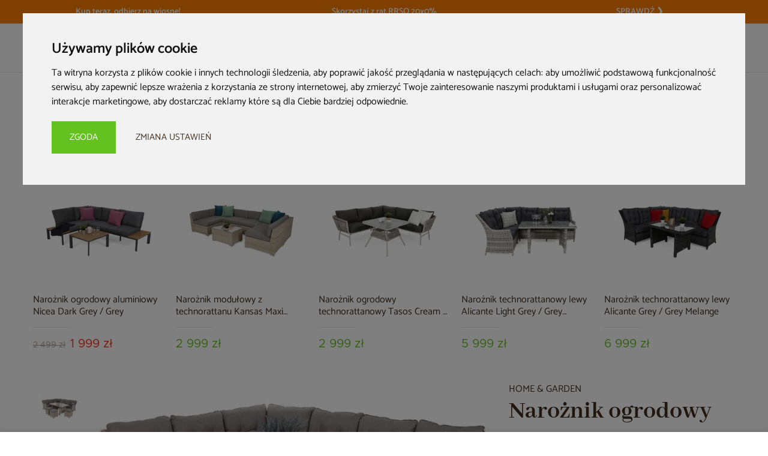

--- FILE ---
content_type: text/html; charset=UTF-8
request_url: https://homegarden.com.pl/naroznik-ogrodowy-technorattanowy-california-beige-beige-melange
body_size: 23929
content:
<!DOCTYPE html>
<html lang="pl">
    <head><script>(function(w,i,g){w[g]=w[g]||[];if(typeof w[g].push=='function')w[g].push(i)})
(window,'GTM-PNWZ6SJ','google_tags_first_party');</script><script>(function(w,d,s,l){w[l]=w[l]||[];(function(){w[l].push(arguments);})('set', 'developer_id.dY2E1Nz', true);
		var f=d.getElementsByTagName(s)[0],
		j=d.createElement(s);j.async=true;j.src='/r4pw/';
		f.parentNode.insertBefore(j,f);
		})(window,document,'script','dataLayer');</script>
                        
<meta charset="utf-8">

<meta name="viewport" content="width=device-width, initial-scale=1">
<meta name="theme-color" content="#f5f4f0">

  <title>Narożnik ogrodowy technorattanowy California - beżowy - pomieści aż 9 osób | HOME &amp; GARDEN</title>

<meta name="description" content="Narożnik ogrodowy California Beige / Beige Melange wykonany z technorattanu to idealne rozwiązanie dla Twojego ogrodu. Wygodny i stylowy mebel, który zachwyci Twoich gości!">

  <meta name="robots" content="index,follow">

<meta property="og:type" content="website">
<meta property="og:url" content="https://homegarden.com.pl/naroznik-ogrodowy-technorattanowy-california-beige-beige-melange">
<meta property="og:title" content="Narożnik ogrodowy technorattanowy California - beżowy - pomieści aż 9 osób">


<meta property="og:description" content="Narożnik ogrodowy California Beige / Beige Melange wykonany z technorattanu to idealne rozwiązanie dla Twojego ogrodu. Wygodny i stylowy mebel, który zachwyci Twoich gości!">
<meta property="og:locale" content="pl_PL">

      <link rel="canonical" href="https://homegarden.com.pl/naroznik-ogrodowy-technorattanowy-california-beige-beige-melange">
  
<link rel="dns-prefetch" href="https://www.termsfeed.com">

<link rel="preconnect" href="https://www.termsfeed.com">

<link rel="icon" href="/homegarden/img/layout/favicon.svg" type="image/svg+xml">
<link rel="shortcut icon" href="/homegarden/img/layout/favicon.svg" type="image/svg+xml">

<link rel="preload" href="/homegarden/fonts/AbhayaLibre-Bold.woff2" as="font" type="font/woff2" crossorigin>
<link rel="preload" href="/homegarden/fonts/AbhayaLibre-Bold.woff" as="font" type="font/woff" crossorigin>
<link rel="preload" href="/homegarden/fonts/Catamaran-Regular.woff2" as="font" type="font/woff2" crossorigin>
<link rel="preload" href="/homegarden/fonts/Catamaran-Regular.woff" as="font" type="font/woff" crossorigin>
<link rel="preload" href="/homegarden/fonts/Catamaran-SemiBold.woff2" as="font" type="font/woff2" crossorigin>
<link rel="preload" href="/homegarden/fonts/Catamaran-SemiBold.woff" as="font" type="font/woff" crossorigin>
<link rel="preload" href="/homegarden/fonts/Metropolis-Regular.woff2" as="font" type="font/woff2" crossorigin>
<link rel="preload" href="/homegarden/fonts/Metropolis-Regular.woff" as="font" type="font/woff" crossorigin>

<link rel="preload" href="/uploads/files/common-fixed.css?v=20241120" as="style">
<link rel="stylesheet" href="/uploads/files/common-fixed.css?v=20241120">

<link rel="preload" href="https://www.termsfeed.com/public/cookie-consent/4.2.0/cookie-consent.js" as="script">



<style type="text/css">
  .termsfeed-com---reset {
    color: #422f1e !important;
    font: inherit !important;
  }

  .termsfeed-com---nb-interstitial-overlay {
    background: rgba(0, 0, 0, .5) !important;
  }

  .cc-cp-foot-save,
  .cc-nb-changep,
  .cc-nb-okagree,
  .cc-nb-reject {
    -webkit-appearance: none;
    -moz-appearance: none;
    appearance: none;
    border-radius: 0 !important;
    box-shadow: none !important;
    font-size: 15px !important;
    font-weight: 500 !important;
    line-height: 20px;
    opacity: 1 !important;
    padding: 14px 29px !important;
    text-align: center;
    text-transform: uppercase !important;
    transition: background-color 0.15s, box-shadow 0.15s, color 0.15s;
  }

  .cc-nb-changep,
  .cc-nb-reject {
    background-color: transparent !important;
    color: #422f1e !important;
  }

  .cc-nb-changep:hover,
  .cc-nb-reject:hover {
    color: #63c220 !important;
  }

  .cc-cp-foot-save,
  .cc-nb-okagree {
    background-color: #63c220 !important;
    border: 1px solid #63c220 !important;
  }

  .cc-cp-foot-save:hover,
  .cc-nb-okagree:hover {
    background-color: #5db524 !important;
    border-color: #5db524 !important;
  }

  @keyframes blink {
    75% {
      opacity: 1;
    }

    100% {
      opacity: 0;
    }
  }

  a.banner__content-title:after,
  a.entry__title:after,
  .products a.product__name:after {
    content: "";
    position: absolute;
    z-index: 1;
    top: 0;
    right: 0;
    bottom: 0;
    left: 0;
  }

  .article__content blockquote {
    border-left: 4px solid #63c220;
    font-size: 18px;
    font-style: italic;
    line-height: 36px;
    margin-top: 45px;
    padding: 1em 2em;
  }

  .cart__coupon-input {
    -webkit-border-radius: 0;
    border-radius: 0;
    font-family: 'Catamaran', sans-serif;
  }

  .cart__coupon-input:-ms-input-placeholder {
    color: #b3a9a1;
  }

  .cart__coupon-input::placeholder {
    color: #b3a9a1;
  }

  .cart__item-quantity-moq {
  	background-image: url("data:image/svg+xml,%3Csvg xmlns='http://www.w3.org/2000/svg' viewBox='0 0 24 24'%3E%3Cg fill='none' stroke='%23ff8b00' stroke-linecap='round' stroke-linejoin='round' stroke-width='2'%3E%3Ccircle cx='12' cy='12' r='10'/%3E%3Cpath d='M12 8v4M12 16h0'/%3E%3C/g%3E%3C/svg%3E");
    background-position: left center;
    background-repeat: no-repeat;
    background-size: 24px;
    margin-top: 8px;
    padding-left: 34px;
  }

  .cart__notice {
    align-items: center;
    display: flex;
  }

  .cart__notice:not(:first-child) {
    margin-top: 20px;
  }

  .cart__notice-icon {
    height: 28px;
    width: 28px;
  }

  .cart__notice-description {
    padding-left: 12px;
  }

  .cart__scope-aside {
    padding: 20px 0;
  }

  .cart__summary {
    display: -webkit-flex;
    display: flex;
    -webkit-flex-direction: column;
    flex-direction: column;
    padding: 20px 0;
  }

  .cart__summary-cost {
    font-family: 'Metropolis';
    font-size: 15px;
  }

  .cart__summary-row,
  .cart__summary-total-row {
    -webkit-flex-align: center;
    align-items: center;
    display: -webkit-flex;
    display: flex;
    -webkit-justify-content: space-between;
    justify-content: space-between;
  }

  .cart__summary-total-row {
    border-top: 1px solid #e6e4da;
    margin-top: 30px;
    padding-top: 30px;
  }

  .category-tile {
    align-items: center;
    display: flex;
    flex-direction: column;
    margin-bottom: 40px;
    position: relative;
  }

  .category-tile__name {
    color: #422f1e;
    display: block;
    text-align: center;
  }

  .category-tile__name:hover {
    color: #63c220;
  }

  .category-tile__name::after {
    content: "";
    position: absolute;
    z-index: 1;
    top: 0;
    right: 0;
    bottom: 0;
    left: 0;
  }

  .category-tile__photo {
    background-color: #f5f4f0;
    border-radius: 50%;
    height: 135px;
    margin-bottom: 18px;
    overflow: hidden;
    width: 135px;
  }

  .category-tile__photo img {
    display: block;
  }

  .category__inner {
      margin-bottom: 40px;
  }

  .category__lead a {
    text-decoration: underline;
  }

  .category__lead p {
    margin-top: 18px;
  }

  .category__links {
    margin-bottom: 40px;
  }

  .category__links-item {
    color: #63c220;
  }

  .category__links-item:hover {
    text-decoration: underline;
  }

  .category__links ul {
    display: flex;
    flex-wrap: wrap;
    row-gap: 5px;
  }

  .category__links ul li {
    padding-right: 5px;
    width: 25%;
  }

  .category__listing .products .product.banner {
    height: 286px;
    width: 100%;
  }

  .category__text a {
    text-decoration: underline;
  }

  .category__text h2,
  .category__text h3 {
    font-weight: bold;
  }

  .category__text h2,
  .category__text h3,
  .category__text p {
    margin-top: 18px;
  }

  .confirmation__order-hint {
    color: #b2a498;
    font-size: 14px;
    margin-top: 15px;
  }

  .entry__body {
    position: relative;
  }

  .entry__excerpt {
    display: block;
    margin-bottom: 30px;
  }

  .entry--horizontal .entry__content {
    display: block !important;
  }

  .entry--horizontal .entry__title {
    -ms-transform: none !important;
    transform: none !important;
    display: block;
  }

  .entry__photo {
    background: none !important;
  }

  .filters__fieldset-toggle {
    font-family: 'Catamaran', sans-serif;
    padding-left: 0;
  }

  .filters__price {
    margin-top: 0 !important;
  }

  .filters__submit {
    bottom: 10px;
    position: sticky;
  }

  .footer__copy {
    background-image: none !important;
  }

  .footer__inner {
    justify-content: flex-start !important;
    gap: 30px;
  }

  .footer__inner + .footer__copy {
    border-top: 1px solid #e6e3d9;
  }

  .footer__partners-group,
  .footer__trustmarks-group {
    align-items: center;
    display: flex;
    flex-wrap: wrap;
    gap: 1px;
  }

  .footer__partners-item,
  .footer__trustmarks-item {
    align-items: center;
    background-color: #fff;
    display: flex;
    height: 48px;
    justify-content: center;
    padding: 12px;
    width: 72px;
  }

  .footer__nav-label {
    font-weight: 600 !important;
  }

  .footer__socials {
    width: auto !important;
  }

  .footer__socials-item {
    height: 48px;
    padding: 12px;
    width: 48px;
  }

  .footer__title {
    font-family: 'Catamaran', sans-serif !important;
    font-size: 16px !important;
    font-weight: 600 !important;
    line-height: normal !important;
  }

  .header__logo-h1 {
    position: absolute;
    height: 1px;
    visibility: hidden;
    width: 1px;
  }

  .header__tabs-item .dd-toggle {
    font-weight: 600;
  }

  .home_slider {
    margin-bottom: 80px !important;
  }

  .home_slider-nav {
    background: transparent;
    border: 0;
    height: 48px;
    outline: 0;
    width: 48px;
  }

  .home_slider__carousel-cta {
    background-color: var(--main-color, #63c220) !important;
    border-color: var(--main-color, #63c220) !important;
    max-width: 196px;
  }

  .home_slider__carousel-label::before {
    background-color: var(--main-color, #63c220) !important;
  }

  .home_slider__carousel-overlay::after {
    background-color: black;
    content: "";
    display: block;
    height: 100%;
    left: 0;
    opacity: .3;
    position: absolute;
    top: 0;
    transition: opacity .3s;
    width: 100%;
  }

  .last_seen__group {
    overflow: hidden;
  }

  .lazy-background {
    background: none !important;
  }

  .modal__body {
    width: 600px;
    position: relative;
    margin: 20vh auto auto;
    max-width: 100%;
    background-color: #fff;
    padding: 25px 25px 0;
    border: 1px solid #e6e4da;
  }

  /* .modal__body--gallery .modal__gallery-main .modal__slider-item picture:hover img {
    opacity: 0 !important;
  } */

  .modal__slider-video {
    flex-direction: column;
  }

  .modal__slider-video div {
    padding: 5px 0;
  }

  .modal__slider-video video {
    max-width: 100%;
    overflow: auto;
  }

  .modal__slider-video iframe {
    bottom: 0;
    height: 100%;
    left: 0;
    position: absolute;
    right: 0;
    top: 0;
    width: 100%;
  }

  .modal--added_bar .added_bar {
    animation: none;
    transform: translateY(0);
  }

  .more {
    align-self: center;
    background-image: url(/homegarden/img/layout/ico-btn-arrow-sm-green.svg);
    background-position: right center;
    background-repeat: no-repeat;
    background-size: 6px;
    color: #63c220;
    font-size: 16px;
    line-height: 30px;
    margin-top: 45px;  
    padding-right: 14px;
  }

  .more:hover {
    text-decoration: underline;
  }

  .order__radio-name {
    width: 100%;
  }

  .order__radio-name span {
    float: right;
    font-family: 'Metropolis';
    font-size: 20px;
  }

  .page--cart .header {
    overflow: hidden;
  }

  .pre-header__feature a::after {
    content: "";
    position: absolute;
    z-index: 1;
    top: 0;
    right: 0;
    bottom: 0;
    left: 0;
  }

  .process {
    counter-reset: steps;
    display: flex;
    gap: 15px;
    margin: 40px;
  }

  .process__label {
    padding-left: 65px;
  }

  .process__step {
    align-items: center;
    display: flex;
    flex-basis: 50%;
    font-size: 16px;
    position: relative;
  }

  .process__step:last-child .process__label {
    flex-basis: auto;
  }

  .process__step:nth-child(3) {
    max-width: 33.333%;
  }

  .process__step:nth-child(4) {
    max-width: 25%;
  }

  .process__step:not(:last-child) .process__label {
    padding-right: 5px;
  }

  .process__step::before {
    align-items: center;
    background-color: #63c220;
    color: #fff;
    content: counter(steps);
    counter-increment: steps;
    display: flex;
    font-family: 'Abhaya Libre', serif;
    font-size: 25px;
    font-weight: 700;
    height: 50px;
    justify-content: center;
    left: 0;
    position: absolute;
    top: 50%;
    transform: translateY(-50%);
    width: 50px;
  }

  .process__step:not(:last-child)::after {
    background-color: #e6e4da;
    content: "";
    height: 1px;
    width: 100%;
  }

  .product__body > div {
    position: relative;
  }

  .product__btn {
    margin-top: 10px;
    z-index: 2;
  }

  .product__price-old,
  .product__price-discount {
    white-space: nowrap;
  }

  .product__review {
    margin-top: 18px;
  }

  .product__review-rating {
    -ms-flex-align: center;
    align-items: center;
    display: -ms-flexbox;
    display: flex;
  }

  .product__review-comment {
    font-style: italic;
    margin-top: 10px;
  }

  .product_card__add-btnWrapp {
    -ms-flex-direction: column;
    flex-direction: column;
    gap: 8px;
  }

  .product_card__add-notification {
    border: 1px solid #e6e4da;
    margin-bottom: 16px;
    margin-top: 16px;
    padding: 12px;
  }

  .product_card__add-options-modal:not(:first-child) {
    margin-left: 8px;
  }

  .product_card__add-purchase-by-phone {
    margin-bottom: 16px;
    position: relative;
    text-align: center;
  }

  .product_card__add-purchase-by-phone > a {
    color: #63c220;
    font-family: 'Metropolis', sans-serif;
    font-size: 15px;
    text-decoration: none;
  }

  .product_card__add-purchase-by-phone > a:hover {
    text-decoration: underline;
  }

  .product_card__add-purchase-by-phone:hover > .tooltip {
    opacity: 1;
    visibility: visible;
  }

  .product_card__add-purchase-by-phone > .tooltip {
    background-color: #fff;
    bottom: 100%;
    box-shadow: 0 2px 15px rgb(66 47 30 / 15%);
    left: 50%;
    margin-left: -160px;
    opacity: 0;
    padding: 10px 20px;
    position: absolute;
    text-align: center;
    transition: opacity 0.15s;
    visibility: hidden;
    width: 320px;
    z-index: 2;
  }

  .product_card__add-quantity {
    align-items: center;
    display: flex;
    height: auto !important;
    opacity: 1 !important;
    column-gap: 16px;
  }

  .product_card__add-quantity--hidden {
    display: none;
  }

  .product_card__add-quantity-moq {
  	background-image: url("data:image/svg+xml,%3Csvg xmlns='http://www.w3.org/2000/svg' viewBox='0 0 24 24'%3E%3Cg fill='none' stroke='%23ff8b00' stroke-linecap='round' stroke-linejoin='round' stroke-width='2'%3E%3Ccircle cx='12' cy='12' r='10'/%3E%3Cpath d='M12 8v4M12 16h0'/%3E%3C/g%3E%3C/svg%3E");
    background-position: left center;
    background-repeat: no-repeat;
    background-size: 24px;
    padding-left: 34px;
    width: 100%;
  }

  .product_card__attachments {
    margin-top: 40px !important;
  }

  .product_card__attachments-title {
    margin-bottom: 20px !important;
  }

  .product_card__availability {
    color: inherit !important;
  }

  .product_card__bundles {
    margin: 0 auto 80px;
    max-width: 844px;
  }

  .product_card__details {
    margin-bottom: 80px !important;
  }

  .product_card__details iframe {
    max-width: 100%;
  }

  .product_card__gallery {
    height: auto !important;
    min-height: 470px;
  }

  .product_card__last-items {
    animation: blink 1.5s ease-in-out infinite alternate;
    color: #f23218;
  }

  .product_card__meta-ean {
    color: inherit !important;
  }

  .product_card__meta-name {
    margin-bottom: 0 !important;
  }

  .product_card__preorder {
    background-color: #ffdf72;
    background-image: url("uploads/files/time.svg");
    background-position: 16px center;
    background-repeat: no-repeat;
    background-size: 20px;
    padding: 16px 16px 16px 48px;
  }

  .product_card__price-in-installments {
    color: inherit;
    font-family: metropolis;
    font-size: 17px;
    font-weight: bold;
    margin-bottom: 8px;
    white-space: nowrap;
  }

  .product_card__price-countdown {
    font-family: 'Catamaran', sans-serif;
    font-size: 16px;
    line-height: 16px;
    color: #806f60;
    font-weight: inherit;
  }

  .product_card__slider-video {
    overflow: hidden;
    padding-bottom: 56.25%;
    position: relative;
  }

  .product_card__slider-video iframe,
  .product_card__slider-video figure {
    bottom: 0;
    height: 100%;
    left: 0;
    position: absolute;
    right: 0;
    top: 0;
    width: 100%;
  }

  .product_card__spec {
    margin-top: 40px !important;
  }

  .product_card__spec-title {
    display: block;
    margin-bottom: 20px;
    text-align: center;
    font-family: 'Abhaya Libre',serif;
    font-size: 25px;
    line-height: 1em;
    color: #422f1e;
    font-weight: 700;
  }

  .product_card__variants-img {
    padding: 3px;
  }

  .product_card__variants-radio--checked:after {
    background-color: #63c220;
    bottom: 0;
    content: '';
    height: 2px;
    position: absolute;
    right: 0;
    transition: all .25s;
    width: 100%;
  }

  .product_card__variants-radio--counter {
    line-height: 16px;
    text-align: center;
  }

  .product_comments {
    margin-bottom: 80px !important;
  }

  .product_comments-comment-stars-stats {
    color: inherit !important;
  }

  .product__attachments {
    display: -ms-flexbox;
    display: flex;
  }

  .product__attachments-link {
    color: #63c220;
    font-size: 14px;
  }

  .product__attachments-link:hover {
    text-decoration: underline;
  }

  .product__availability {
    display: none;
    font-size: 14px;
    line-height: 18px;
    margin-bottom: 10px;
  }

  .product__free-delivery {
    color: #806f60;
    display: block;
    font-size: 14px;
    line-height: 18px;
    margin-bottom: 10px;
  }

  .product__labels-item {
    display: inline-block;
    background-color: #444;
    padding: 3px 8px 1px;
    min-width: auto;
    text-align: center;
    font-size: 12px;
    line-height: 16px;
    color: #fff;
    font-weight: 400;
  }

  .product__options {
    display: none;
    border-top: 1px solid #e6e4da;
    margin: 20px -20px 0;
  }

  .product__price {
    margin-bottom: 10px;
  }

  .product__variants {
    align-items: center;
    display: none;
    flex-wrap: wrap;
    gap: 10px;
    margin-bottom: 10px;
    margin-top: 20px;
  }

  .product__variants-item {
    height: 56px;
    position: relative;
    width: 56px;
    z-index: 2;
  }

  .product__variants-item--counter {
    align-items: center;
    color: #806f60;
    cursor: pointer;
    display: flex;
    justify-content: center;
    line-height: 16px;
    text-align: center;
    z-index: 0;
  }

  .product__variants-item-img {
    background-color: #fff;
    border: 1px solid #e9e7de;
    display: block;
    height: 100%;
    overflow: hidden;
    padding: 3px;
    width: 100%;
  }

  .product__variants-item-img:hover {
    border-color: #63c220;
  }

  .products_shwocase {
    margin-bottom: 40px;
  }

  .products a.product__name:hover {
    color: #63c220;
  }

  .seo_box__text a {
    text-decoration: underline;
  }

  .seo_box__text h2,
  .seo_box__text h3 {
    font-weight: bold;
  }

  .seo_box__text h2,
  .seo_box__text h3,
  .seo_box__text p {
    margin-top: 18px;
  }

  .showcase_grid {
    margin-bottom: 80px;
  }

  .slider_row .banner__content-btn:hover {
    border-color: #63c220;
  }

  .slider_row .home_slider {
    margin-bottom: 0 !important;
  }

  .slider_row .home_slider-nav--next {
    right: 0 !important;
  }

  .slider_row .home_slider-nav--prev {
    left: 0 !important;
  }

  .small_banners {
    margin-bottom: 80px;
  }

  .small_banners__group .banner {
    height: 100%;
  }

  @media screen and (min-width: 1024px) {
    .home_slider__carousel-title {
      font-size: 50px !important;
      line-height: 50px !important;
      max-width: 294px;
    }

    .product--hover .product__availability {
      display: block;
    }

    .product--hover .product__body .product__labels {
      top: 0 !important;
      left: 0 !important;
    }

    .product--hover .product__variants {
      display: flex;
    }

    .product_card__meta-name {
      line-height: 50px !important;
    }
  }

  @media screen and (min-width: 768px) {
    .home_slider__carousel-item {
      padding: 30px 120px !important;
    }
  }

  @media screen and (max-width: 1023px) {
    .article__content ol,
    .article__content ul {
      font-size: 16px !important;
      line-height: 30px !important;
    }

    .banners .banner__img {
      position: absolute;
    }

    .home_slider {
      margin-bottom: 40px !important;
    }

    .home_slider__carousel-label {
      font-size: 14px !important;
    }

    .home_slider__carousel-title {
      font-size: 35px !important;
      line-height: 35px !important;
      max-width: 196px;
    }

    .order__radio-name span {
      font-size: 16px;
    }

    .product_card__gallery {
      min-height: 578px;
    }

    .products_showcase {
      margin-bottom: 0;
    }

    .products_shwocase {
      margin-bottom: 0;
    }

    .showcase_grid {
      margin-bottom: 40px;
    }

    .slider_row-aside {
      margin-top: 20px !important;
    }

    .small_banners {
      margin-bottom: 40px;
    }
  }

  @media screen and (max-width: 767px) {
    .category__links-item {
      font-size: 14px;
    }

    .category__links ul li {
      width: 50%;
    }

    .entry--horizontal .entry__meta {
      position: relative;
    }

    .entry__excerpt {
      margin-bottom: 15px;
    }

    .footer__partners-group,
    .footer__trustmarks-group {
      -ms-flex-pack: center;
      justify-content: center;
    }

    .product_card__gallery {
      min-height: 348px;
    }
  }
</style>        
            <link rel="preload" href="https://homegarden.com.pl/media/cache/gallery/36fe2e877a2461b7eba1061f0bd5518b43e9aa1d.jpeg" as="image">
        <link rel="preload" href="https://homegarden.com.pl/media/cache/gallery_mobile/36fe2e877a2461b7eba1061f0bd5518b43e9aa1d.jpeg" as="image">
    
    <link rel="preload" href="/homegarden/source/css/product-critical.css?v=1.0.8.93" as="style">
    <link rel="stylesheet" href="/homegarden/source/css/product-critical.css?v=1.0.8.93">

    <link rel="preload" href="/uploads/files/product-fixed.css?v=20230316" as="style" onload="this.onload=null;this.rel='stylesheet'">
    <noscript><link rel="stylesheet" href="/uploads/files/product-fixed.css?v=20230316"></noscript>

    <link rel="preload" href="/uploads/files/product-fixed.js?v=20240528" as="script">

    <style>
      .owl-carousel .owl-item {
        touch-action: manipulation;
      }

      .owl-carousel .owl-item .owl-lazy {
        transition: none;
      }

      .owl-carousel .owl-stage {
        touch-action: unset;
      }
    </style>

        <script>
          window.dataLayer = window.dataLayer || [];
          function gtag(){dataLayer.push(arguments);}

          gtag('consent', 'default', {
            'ad_storage': 'denied',
            'ad_user_data': 'denied',
            'ad_personalization': 'denied',
            'analytics_storage': 'denied'
          });
        </script>

          <!-- Google Tag Manager -->
  <script>
    (function (w, d, s, l, i) {
      w[l] = w[l] || [];
      w[l].push({
        'gtm.start': new Date().getTime(),
        event: 'gtm.js'
      });
      var f = d.getElementsByTagName(s)[0],
        j = d.createElement(s),
        dl = l != 'dataLayer' ? '&l=' + l : '';
      j.async = true;
      j.src = 'https://www.googletagmanager.com/gtm.js?id=' + i + dl;
      f.parentNode.insertBefore(j, f);
    })(window, document, 'script', 'dataLayer', 'GTM-PNWZ6SJ');
  </script>
  <!-- END Google Tag Manager -->

          <!-- Criteo -->
  <script type="text/plain" data-cookie-consent="targeting">
    function initCriteoOnEvent(event) {
      initCriteo();
      event.currentTarget.removeEventListener(event.type, initCriteoOnEvent);
    }

    function initCriteo() {
      if (window.criteoDidInit) {
        return false;
      }

      window.criteoDidInit = true;

      var script = document.createElement('script');
      script.setAttribute('src', 'https://dynamic.criteo.com/js/ld/ld.js?a=103683');
      // script.setAttribute('type', 'text/javascript');
      // script.setAttribute('async', async);
      document.body.appendChild(script);
    }

    document.addEventListener('DOMContentLoaded', () => setTimeout(initCriteo, 5000));
    document.addEventListener('scroll', initCriteoOnEvent);
    document.addEventListener('mousemove', initCriteoOnEvent);
    document.addEventListener('touchstart', initCriteoOnEvent);
  </script>
  <!-- END Criteo -->

          <!-- Facebook Pixel -->
  <script type="text/plain" data-cookie-consent="tracking">
    function initFacebookPixelOnEvent(event) {
      initFacebookPixel();
      event.currentTarget.removeEventListener(event.type, initFacebookPixelOnEvent);
    }

    function initFacebookPixel() {
      if (window.facebookPixelDidInit) {
        return false;
      }

      window.facebookPixelDidInit = true;

      ! function(f, b, e, v, n, t, s) {
        if (f.fbq) return;

        n = f.fbq = function() {
          n.callMethod ? n.callMethod.apply(n, arguments) : n.queue.push(arguments)
        };

        if (!f._fbq) f._fbq = n;

        n.push = n;
        n.loaded = !0;
        n.version = '2.0';
        n.queue = [];
        t = b.createElement(e);
        t.async = !0;
        t.src = v;
        s = b.getElementsByTagName(e)[0];
        s.parentNode.insertBefore(t, s);
      }(window, document, 'script', 'https://connect.facebook.net/en_US/fbevents.js');

      fbq('set', 'autoConfig', false, '621260022199818'); 
      fbq('init', '621260022199818');
      fbq('track', 'PageView');

              fbq('track', 'ViewContent', {
          content_name: 'Narożnik ogrodowy technorattanowy California Beige / Beige Melange',
          content_category: 'Meble ogrodowe > Narożniki ogrodowe',
          content_ids: [43025],
          content_type: 'product',
          value: 5999,
          currency: 'PLN'
        });

        var addToWishlistButton = document.getElementById('addToWishlistButton');
        if (addToWishlistButton != undefined) {
          addToWishlistButton.addEventListener('click', function() {
            fbq('track', 'AddToWishlist', {
              content_name: 'Narożnik ogrodowy technorattanowy California Beige / Beige Melange',
              content_category: 'Meble ogrodowe > Narożniki ogrodowe',
              content_ids: [43025],
              content_type: 'product',
              value: 5999,
              currency: 'PLN'
            });
          }, false);
        }
    
    }

    document.addEventListener('DOMContentLoaded', () => setTimeout(initFacebookPixel, 5000));
    document.addEventListener('scroll', initFacebookPixelOnEvent);
    document.addEventListener('mousemove', initFacebookPixelOnEvent);
    document.addEventListener('touchstart', initFacebookPixelOnEvent);
  </script>
  <!-- END Facebook Pixel -->

          <!-- Ceneo -->
  <script type="text/plain" data-cookie-consent="tracking">
    function initCeneoOnEvent(event) {
      initCeneo();
      event.currentTarget.removeEventListener(event.type, initCeneoOnEvent);
    }

    function initCeneo() {
      if (window.ceneoDidInit) {
        return false;
      }

      window.ceneoDidInit = true;

      (function(w, d, s, i, dl) {
        w._ceneo = w._ceneo || function() {
          w._ceneo.e = w._ceneo.e || [];
          w._ceneo.e.push(arguments);
        };
        w._ceneo.e = w._ceneo.e || [];
        dl = dl === undefined ? 'dataLayer' : dl;
        const f = d.getElementsByTagName(s)[0],
          j = d.createElement(s);
        j.defer = true;
        j.src = 'https://ssl.ceneo.pl/ct/v5/script.js?accountGuid=' + i + '&t=' +
          Date.now() + (dl ? '&dl=' + dl : '');
        f.parentNode.insertBefore(j, f);
      })(window, document, 'script', 'b7dd0d2f-be9e-427c-acdd-76fc5fd19579');

      
    }

    document.addEventListener('DOMContentLoaded', () => setTimeout(initCeneo, 5000));
    document.addEventListener('scroll', initCeneoOnEvent);
    document.addEventListener('mousemove', initCeneoOnEvent);
    document.addEventListener('touchstart', initCeneoOnEvent);
  </script>
  <!-- END Ceneo -->

          <!-- Skapiec Pixel -->
  <script type="text/plain" data-cookie-consent="tracking">
    function initSkapiecPixelOnEvent(event) {
      initSkapiecPixel();
      event.currentTarget.removeEventListener(event.type, initSkapiecPixelOnEvent);
    }

    function initSkapiecPixel() {
      if (window.skapiecPixelDidInit) {
        return false;
      }

      window.skapiecPixelDidInit = true;

      dlApi = {
        cmd: []
      };

      var script = document.createElement('script');
      script.setAttribute('src', 'https://ec.monplat-cdn.com/boot.js');
      // script.setAttribute('type', 'text/javascript');
      // script.setAttribute('async', async);
      document.body.appendChild(script);

            dlApi.cmd.push(function(dlApi) {
        dlApi.sendActivityEvent({
          network: 1746213,
          event: 'product_detail',
          actgid: 368,
          products: [
            {
              name: 'Narożnik ogrodowy technorattanowy California Beige / Beige Melange',
              id: '1490',
              price: 5999.00,
              brand: 'HOME &amp; GARDEN',
              category: 'Meble ogrodowe > Narożniki ogrodowe'
            },
          ],
          sitetype: 'product'
        })
      });
    
    }

    document.addEventListener('DOMContentLoaded', () => setTimeout(initSkapiecPixel, 5000));
    document.addEventListener('scroll', initSkapiecPixelOnEvent);
    document.addEventListener('mousemove', initSkapiecPixelOnEvent);
    document.addEventListener('touchstart', initSkapiecPixelOnEvent);
  </script>
  <!-- END Skapiec Pixel -->
    </head>
    <body class="page page--product">
                    <!-- Google Tag Manager (noscript) -->
            <noscript><iframe src="https://www.googletagmanager.com/ns.html?id=GTM-PNWZ6SJ" height="0" width="0" style="display:none;visibility:hidden"></iframe></noscript>
            <!-- END Google Tag Manager (noscript) -->
        
        
                        <div id="layout-pre-header">
    <div class="pre-header"><a class="pre-header__usp" href="https://homegarden.com.pl/kup-teraz-odbierz-na-wiosne" style="background-color: #fe7f00"><span class="pre-header__feature" style="color:#ffffff"><strong>Kup teraz, odbierz na wiosnę!</strong></span><span class="pre-header__feature" style="color:#ffffff"><strong>Skorzystaj z rat RRSO 20x0%</strong></span><span class="pre-header__feature" style="color:#ffffff"><strong>SPRAWDŹ&nbsp;❯</strong></span></a></div>

</div>


<header class="header">
    <div class="header__inner">
        <a href="/" class="header__logo">
            <img src="/upload/homegarden/logo.svg" alt="HOME &amp; GARDEN" width="162" height="58" class="header__logo-img" />

                    </a>

        
        <div class="header__search" :class="{ 'header__search--active' : results }" id="search">
            <div class="header__search-results" :class="{ 'header__search-results--active' : results }">
                <div class="header__search-results-list">
                    <div class="header__search__group" v-if="searchResults.categories && searchResults.categories.length > 0">
                        <span class="header__search__group-label">Kategorie</span>
                        <a :href="category.route" :key="category.id" class="header__search__group-link" v-for="category in searchResults.categories.slice(0, 3)" v-html="category.path"></a>
                    </div>

                    <div class="header__search__group" v-if="searchResults.products && searchResults.products.length > 0">
                        <span class="header__search__group-label">Produkty</span>
                        <a :href="product.route" :key="product.id" class="header__search__group-link" v-for="product in searchResults.products">
                            <img v-if="product.photo" :src="`/media/cache/resolve/small/${product.photo}`" :alt="product.name" />
                            <span v-html="product.name"></span>
                        </a>
                    </div>

                    <div class="header__search__group" v-if="searchResults.news && searchResults.news.length > 0">
                        <span class="header__search__group-label">Artykuły</span>
                        <a :href="news.route" :key="news.id" class="header__search__group-link" v-for="news in searchResults.news" v-html="news.name"></a>
                    </div>

                    
                                            <div class="header__search__group" v-if="Object.keys(searchResults).length === 0">
                            <span class="header__search__group-label">Popularne</span>
                                                            <a href="/search/product/index?phrase=Sauna" class="header__search__group-link">Sauna</a>
                                                            <a href="/search/product/index?phrase=Meble%20ogrodowe" class="header__search__group-link">Meble ogrodowe</a>
                                                            <a href="/search/product/index?phrase=Domek%20narz%C4%99dziowy" class="header__search__group-link">Domek narzędziowy</a>
                                                    </div>
                                    </div>
            </div>

            <form class="header__search-form" method="GET" action="/search/product/index" ref="searchForm">
                <input
                    class="header__search-phrase"
                    name="phrase"
                    type="search"
                    placeholder="Wyszukaj"
                    autocomplete="off"
                    @focus="results = true"
                    ref="searchInput"
                    v-model="phrase"
                    v-on:keyup.enter="submitSearch"
                />

                <button type="submit" title="Szukaj" class="header__search-submit" @click.prevent="submitSearch">
                    <img src="/homegarden/img/layout/ico-search.svg" alt="Ikona lupy" width="19" height="19" />
                </button>
            </form>
        </div>

                <div class="header__tools">
            <div class="header__tools-item">
                <a title="Pokaż ulubione" class="header__favourites decode" data-href="aHR0cHM6Ly9ob21lZ2FyZGVuLmNvbS5wbC91bHViaW9uZQ==">
                    <div class="header__favourites-inner">
                        <img src="/homegarden/img/layout/ico-star.svg" alt="Ikona gwiazdy" width="24" height="24" />
                                            </div>
                </a>
            </div>

            <div class="header__tools-item">
                <div class="header__cart" id="cartToggle">
                    <a title="Pokaż koszyk" class="header__cart-link decode" data-href="aHR0cHM6Ly9ob21lZ2FyZGVuLmNvbS5wbC9rb3N6eWsv">
                        <div class="header__cart-inner">
                            <img src="/homegarden/img/layout/ico-cart.svg" alt="Ikona koszyka" width="24" height="24" />
                                                            <span class="header__cart-counter" id="cartQuantity">0</span>
                                                    </div>
                    </a>

                    <div class="cart_preview" id="cartPreview">
                        
	<div class="cart_preview__empty">
		<span class="cart_preview__empty-label">Twój koszyk jest pusty</span>
	</div>

	<div class="cart_preview__footer">
		<a class="cart_preview__footer-link decode" data-href="aHR0cHM6Ly9ob21lZ2FyZGVuLmNvbS5wbC9rb3N6eWsv">Pokaż koszyk</a>
	</div>
                    </div>
                </div>
            </div>

            <a href="#" title="Otwórz/zamknij nawigację" class="header__tools-item header__tools-item--burger" id="burgerToggle">
                <img src="/homegarden/img/layout/ico-burger.svg" alt="Ikona trzech poziomych linii" width="18" height="14" class="header__tools-ico_burger" />
                <img src="/homegarden/img/layout/ico-cross.svg" alt="Ikona krzyżyka" width="14" height="15" class="header__tools-ico_close" />
            </a>
        </div>
    </div>

                
    <nav class="burger_menu">
        <div class="burger_menu__body">
            <div class="burger_menu__nav burger_menu__nav--main">
                <span class="burger_menu__nav-toggle"></span>
                <span class="burger_menu__nav-link" data-force-toggle>Produkty</span>

                <ul class="no-offses">
                    
                    <div class="burger_menu__nav">
                        <span class="burger_menu__nav-toggle"></span>

                        <a href="/promocje" class="burger_menu__nav-link">Promocje</a>

                        <ul>
                            <li>
                                <a href="/nowosci">Nowości</a>
                            </li>

                            <li>
                                <a href="/raty-0-procent">Raty 0%</a>
                            </li>

                            <li>
                                <a href="/promocje">Niższe ceny</a>
                            </li>

                            <li>
                                <a href="/darmowa-dostawa">Darmowa dostawa</a>
                            </li>

                            <li>
                                <a href="/outlet">Outlet</a>
                            </li>
                        </ul>
                    </div>

                                                                        <div class="burger_menu__nav">
                                                                                                
                                                                    <span class="burger_menu__nav-toggle"></span>
                                
                                <a href="https://homegarden.com.pl/meble-ogrodowe" class="burger_menu__nav-link">Meble ogrodowe</a>

                                                                    <ul>
                                                                                    <li class="burger_menu__heading">Kategorie</li>

                                                                                            <li>
                                                    <a href="https://homegarden.com.pl/meble-ogrodowe/zestawy-mebli">Zestawy ogrodowe</a>
                                                </li>
                                                                                            <li>
                                                    <a href="https://homegarden.com.pl/narozniki-ogrodowe">Narożniki ogrodowe</a>
                                                </li>
                                                                                            <li>
                                                    <a href="https://homegarden.com.pl/sofy-ogrodowe">Sofy ogrodowe</a>
                                                </li>
                                                                                            <li>
                                                    <a href="https://homegarden.com.pl/stoly-ogrodowe">Stoły i stoliki ogrodowe</a>
                                                </li>
                                                                                            <li>
                                                    <a href="https://homegarden.com.pl/krzesla-ogrodowe-meble">Krzesła ogrodowe</a>
                                                </li>
                                                                                            <li>
                                                    <a href="https://homegarden.com.pl/meble-ogrodowe/kosze-ogrodowe">Kosze ogrodowe</a>
                                                </li>
                                                                                            <li>
                                                    <a href="https://homegarden.com.pl/lezaki-ogrodowe">Leżaki ogrodowe</a>
                                                </li>
                                                                                            <li>
                                                    <a href="https://homegarden.com.pl/lawki-ogrodowe">Ławki ogrodowe</a>
                                                </li>
                                                                                            <li>
                                                    <a href="https://homegarden.com.pl/hustawki-ogrodowe">Huśtawki ogrodowe</a>
                                                </li>
                                                                                            <li>
                                                    <a href="https://homegarden.com.pl/meble-ogrodowe/dodatki">Dodatki do mebli ogrodowych</a>
                                                </li>
                                                                                            <li>
                                                    <a href="https://homegarden.com.pl/fotele-ogrodowe">Fotele ogrodowe</a>
                                                </li>
                                                                                            <li>
                                                    <a href="https://homegarden.com.pl/pufy-ogrodowe">Pufy ogrodowe</a>
                                                </li>
                                                                                    
                                                                                    <li class="burger_menu__heading">Dodatkowe kategorie</li>

                                                                                            <li>
                                                    <a href="https://homegarden.com.pl/meble-ogrodowe-technorattanowe">Technorattanowe meble ogrodowe</a>
                                                </li>
                                                                                            <li>
                                                    <a href="https://homegarden.com.pl/meble-ogrodowe-rattanowe">Meble ogrodowe rattanowe</a>
                                                </li>
                                                                                            <li>
                                                    <a href="https://homegarden.com.pl/meble-ogrodowe-aluminiowe">Aluminiowe meble ogrodowe</a>
                                                </li>
                                                                                            <li>
                                                    <a href="https://homegarden.com.pl/drewniane-meble-ogrodowe">Meble ogrodowe drewniane</a>
                                                </li>
                                                                                            <li>
                                                    <a href="https://homegarden.com.pl/meble-ogrodowe-metalowe">Metalowe meble ogrodowe</a>
                                                </li>
                                                                                            <li>
                                                    <a href="https://homegarden.com.pl/meble-ogrodowe-na-balkon">Meble balkonowe</a>
                                                </li>
                                                                                            <li>
                                                    <a href="https://homegarden.com.pl/meble-ogrodowe-meble-tarasowe">Meble tarasowe</a>
                                                </li>
                                                                                            <li>
                                                    <a href="https://homegarden.com.pl/meble-ogrodowe-jadalniane">Meble ogrodowe jadalniane</a>
                                                </li>
                                                                                            <li>
                                                    <a href="https://homegarden.com.pl/wypoczynkowe-meble-ogrodowe">Meble ogrodowe wypoczynkowe</a>
                                                </li>
                                                                                            <li>
                                                    <a href="https://homegarden.com.pl/meble-ogrodowe-skladane">Meble ogrodowe składane</a>
                                                </li>
                                                                                            <li>
                                                    <a href="https://homegarden.com.pl/meble-ogrodowe/kosze-plazowe">Kosze plażowe</a>
                                                </li>
                                                                                            <li>
                                                    <a href="https://homegarden.com.pl/meble-ogrodowe-czarne">Meble ogrodowe czarne</a>
                                                </li>
                                                                                            <li>
                                                    <a href="https://homegarden.com.pl/meble-ogrodowe-biale">Meble ogrodowe białe</a>
                                                </li>
                                                                                            <li>
                                                    <a href="https://homegarden.com.pl/meble-ogrodowe-szare">Meble ogrodowe szare</a>
                                                </li>
                                                                                            <li>
                                                    <a href="https://homegarden.com.pl/meble-ogrodowe-brazowe">Meble ogrodowe brązowe</a>
                                                </li>
                                                                                            <li>
                                                    <a href="https://homegarden.com.pl/meble-ogrodowe-nowoczesne">Meble ogrodowe nowoczesne</a>
                                                </li>
                                                                                            <li>
                                                    <a href="https://homegarden.com.pl/meble-ogrodowe-rustykalne">Meble ogrodowe rustykalne</a>
                                                </li>
                                                                                            <li>
                                                    <a href="https://homegarden.com.pl/meble-ogrodowe-z-poduszkami">Meble ogrodowe z poduszkami</a>
                                                </li>
                                                                                            <li>
                                                    <a href="https://homegarden.com.pl/meble-ogrodowe-boho">Meble ogrodowe boho</a>
                                                </li>
                                                                                            <li>
                                                    <a href="https://homegarden.com.pl/meble-ogrodowe-bez-poduszek">Meble ogrodowe bez poduszek</a>
                                                </li>
                                                                                            <li>
                                                    <a href="https://homegarden.com.pl/meble-ogrodowe-industrialne">Meble ogrodowe industrialne</a>
                                                </li>
                                                                                                                        </ul>
                                                            </div>
                                                    <div class="burger_menu__nav">
                                                                                                
                                                                    <span class="burger_menu__nav-toggle"></span>
                                
                                <a href="https://homegarden.com.pl/architektura-ogrodowa" class="burger_menu__nav-link">Architektura ogrodowa</a>

                                                                    <ul>
                                                                                    <li class="burger_menu__heading">Kategorie</li>

                                                                                            <li>
                                                    <a href="https://homegarden.com.pl/architektura-ogrodowa/tunele-foliowe">Tunele foliowe</a>
                                                </li>
                                                                                            <li>
                                                    <a href="https://homegarden.com.pl/architektura-ogrodowa/oslony-ogrodowe">Osłony ogrodowe</a>
                                                </li>
                                                                                            <li>
                                                    <a href="https://homegarden.com.pl/architektura-ogrodowa/szklarnie-z-poliweglanu">Szklarnie z poliwęglanu</a>
                                                </li>
                                                                                            <li>
                                                    <a href="https://homegarden.com.pl/architektura-ogrodowa/parasole-ogrodowe">Parasole ogrodowe</a>
                                                </li>
                                                                                            <li>
                                                    <a href="https://homegarden.com.pl/architektura-ogrodowa/pergole-ogrodowe">Pergole ogrodowe</a>
                                                </li>
                                                                                            <li>
                                                    <a href="https://homegarden.com.pl/architektura-ogrodowa/markizy-tarasowe">Markizy tarasowe</a>
                                                </li>
                                                                                            <li>
                                                    <a href="https://homegarden.com.pl/architektura-ogrodowa/domki-ogrodowe-i-narzedziowe">Domki ogrodowe i narzędziowe</a>
                                                </li>
                                                                                            <li>
                                                    <a href="https://homegarden.com.pl/architektura-ogrodowa/zabudowy-koszy-smietnikowych">Zabudowy koszy śmietnikowych</a>
                                                </li>
                                                                                            <li>
                                                    <a href="https://homegarden.com.pl/architektura-ogrodowa/place-zabaw">Place zabaw do ogrodu</a>
                                                </li>
                                                                                    
                                                                                    <li class="burger_menu__heading">Dodatkowe kategorie</li>

                                                                                            <li>
                                                    <a href="https://homegarden.com.pl/architektura-ogrodowa/domki-ogrodowe-drewniane">Domki ogrodowe drewniane</a>
                                                </li>
                                                                                            <li>
                                                    <a href="https://homegarden.com.pl/architektura-ogrodowa/oslony-na-plot">Osłony na płot</a>
                                                </li>
                                                                                            <li>
                                                    <a href="https://homegarden.com.pl/architektura-ogrodowa/oslony-na-balkon">Osłony na balkon</a>
                                                </li>
                                                                                            <li>
                                                    <a href="https://homegarden.com.pl/architektura-ogrodowa/domki-narzedziowe-metalowe">Domki narzędziowe metalowe</a>
                                                </li>
                                                                                            <li>
                                                    <a href="https://homegarden.com.pl/architektura-ogrodowa/zabawy-w-ogrodzie">Rozrywka w ogrodzie</a>
                                                </li>
                                                                                            <li>
                                                    <a href="https://homegarden.com.pl/architektura-ogrodowa/namioty-ogrodowe">Namioty ogrodowe</a>
                                                </li>
                                                                                                                        </ul>
                                                            </div>
                                                    <div class="burger_menu__nav">
                                                                                                
                                                                    <span class="burger_menu__nav-toggle"></span>
                                
                                <a href="https://homegarden.com.pl/wyposazenie-ogrodu" class="burger_menu__nav-link">Wyposażenie ogrodu</a>

                                                                    <ul>
                                                                                    <li class="burger_menu__heading">Kategorie</li>

                                                                                            <li>
                                                    <a href="https://homegarden.com.pl/wyposazenie-ogrodu/podwyzszone-grzadki">Podwyższone grządki</a>
                                                </li>
                                                                                            <li>
                                                    <a href="https://homegarden.com.pl/wyposazenie-ogrodu/skrzynie-ogrodowe">Skrzynie ogrodowe</a>
                                                </li>
                                                                                            <li>
                                                    <a href="https://homegarden.com.pl/wyposazenie-ogrodu/grille-ogrodowe">Grille ogrodowe</a>
                                                </li>
                                                                                            <li>
                                                    <a href="https://homegarden.com.pl/wyposazenie-ogrodu/zbiorniki-na-deszczowke">Zbiorniki na deszczówkę</a>
                                                </li>
                                                                                            <li>
                                                    <a href="https://homegarden.com.pl/wyposazenie-ogrodu/kompostowniki-ogrodowe">Kompostowniki ogrodowe</a>
                                                </li>
                                                                                            <li>
                                                    <a href="https://homegarden.com.pl/wyposazenie-ogrodu/biokominki">Biokominki</a>
                                                </li>
                                                                                            <li>
                                                    <a href="https://homegarden.com.pl/wyposazenie-ogrodu/ogrzewacze-tarasowe">Ogrzewacze tarasowe</a>
                                                </li>
                                                                                            <li>
                                                    <a href="https://homegarden.com.pl/wyposazenie-ogrodu/sztuczne-rosliny">Sztuczne rośliny</a>
                                                </li>
                                                                                            <li>
                                                    <a href="https://homegarden.com.pl/podesty-tarasowe">Podesty tarasowe</a>
                                                </li>
                                                                                            <li>
                                                    <a href="https://homegarden.com.pl/suszarki-ogrodowe">Suszarki ogrodowe</a>
                                                </li>
                                                                                    
                                                                                    <li class="burger_menu__heading">Dodatkowe kategorie</li>

                                                                                            <li>
                                                    <a href="https://homegarden.com.pl/wyposazenie-ogrodu/tunele-ogrodnicze">Tunele ogrodowe</a>
                                                </li>
                                                                                            <li>
                                                    <a href="https://homegarden.com.pl/wyposazenie-ogrodu/skrzynie-technorattanowe">Skrzynie technorattanowe</a>
                                                </li>
                                                                                            <li>
                                                    <a href="https://homegarden.com.pl/wyposazenie-ogrodu/skrzynie-blaszane">Skrzynie blaszane</a>
                                                </li>
                                                                                            <li>
                                                    <a href="https://homegarden.com.pl/wyposazenie-ogrodu/sztuczne-rosliny-na-balkon">Sztuczne rośliny na balkon</a>
                                                </li>
                                                                                            <li>
                                                    <a href="https://homegarden.com.pl/akcesoria">Akcesoria ogrodowe</a>
                                                </li>
                                                                                                                        </ul>
                                                            </div>
                                                    <div class="burger_menu__nav">
                                                                                                
                                                                    <span class="burger_menu__nav-toggle"></span>
                                
                                <a href="https://homegarden.com.pl/strefa-spa" class="burger_menu__nav-link">Strefa SPA</a>

                                                                    <ul>
                                                                                    <li class="burger_menu__heading">Kategorie</li>

                                                                                            <li>
                                                    <a href="https://homegarden.com.pl/sauna-sucha">Sauny domowe</a>
                                                </li>
                                                                                            <li>
                                                    <a href="https://homegarden.com.pl/sauny-zewnetrzne">Sauny ogrodowe</a>
                                                </li>
                                                                                            <li>
                                                    <a href="https://homegarden.com.pl/strefa-spa/wanny-ogrodowe">Wanny ogrodowe</a>
                                                </li>
                                                                                            <li>
                                                    <a href="https://homegarden.com.pl/balie-ogrodowe">Balie ogrodowe</a>
                                                </li>
                                                                                            <li>
                                                    <a href="https://homegarden.com.pl/akcesoria-do-strefy-spa">Akcesoria do strefy SPA</a>
                                                </li>
                                                                                    
                                                                                    <li class="burger_menu__heading">Dodatkowe kategorie</li>

                                                                                            <li>
                                                    <a href="https://homegarden.com.pl/sauny-infrared">Sauny infrared</a>
                                                </li>
                                                                                            <li>
                                                    <a href="https://homegarden.com.pl/sauny-finskie">Sauny fińskie suche</a>
                                                </li>
                                                                                            <li>
                                                    <a href="https://homegarden.com.pl/sauny-combi">Sauny combi</a>
                                                </li>
                                                                                            <li>
                                                    <a href="https://homegarden.com.pl/sauny-drewniane">Sauny drewniane</a>
                                                </li>
                                                                                            <li>
                                                    <a href="https://homegarden.com.pl/sauny-narozne">Sauny narożne</a>
                                                </li>
                                                                                            <li>
                                                    <a href="https://homegarden.com.pl/sauny-domowe-na-podczerwien">Sauny domowe na podczerwień</a>
                                                </li>
                                                                                            <li>
                                                    <a href="https://homegarden.com.pl/nowoczesne-sauny">Nowoczesne sauny</a>
                                                </li>
                                                                                            <li>
                                                    <a href="https://homegarden.com.pl/sauny-jednoosobowe">Sauny 1-osobowe</a>
                                                </li>
                                                                                            <li>
                                                    <a href="https://homegarden.com.pl/sauny-dwuosobowe">Sauny 2-osobowe</a>
                                                </li>
                                                                                            <li>
                                                    <a href="https://homegarden.com.pl/sauny-trzyosobowe">Sauny 3-osobowe</a>
                                                </li>
                                                                                            <li>
                                                    <a href="https://homegarden.com.pl/sauny-czteroosobowe">Sauny 4-osobowe</a>
                                                </li>
                                                                                            <li>
                                                    <a href="https://homegarden.com.pl/sauny-5-osobowe">Sauny 5-osobowe</a>
                                                </li>
                                                                                            <li>
                                                    <a href="https://homegarden.com.pl/sauny-6-osobowe">Sauny 6-osobowe</a>
                                                </li>
                                                                                            <li>
                                                    <a href="https://homegarden.com.pl/sauny-8-osobowe">Sauny 8-osobowe</a>
                                                </li>
                                                                                            <li>
                                                    <a href="https://homegarden.com.pl/sauna-sucha/sauny-z-piecem-na-drewno">Sauny z piecem na drewno</a>
                                                </li>
                                                                                            <li>
                                                    <a href="https://homegarden.com.pl/sauna-sucha/sauny-z-piecem-elektrycznym">Sauny z piecem elektrycznym</a>
                                                </li>
                                                                                            <li>
                                                    <a href="https://homegarden.com.pl/sauny-beczki">Sauny beczki</a>
                                                </li>
                                                                                            <li>
                                                    <a href="https://homegarden.com.pl/sauny-domki">Sauny domki</a>
                                                </li>
                                                                                            <li>
                                                    <a href="https://homegarden.com.pl/sauny-owalne">Sauny owalne</a>
                                                </li>
                                                                                            <li>
                                                    <a href="https://homegarden.com.pl/sauny-z-balia">Sauny z balią</a>
                                                </li>
                                                                                            <li>
                                                    <a href="https://homegarden.com.pl/sauny-wolnostojace">Sauny wolnostojące</a>
                                                </li>
                                                                                                                        </ul>
                                                            </div>
                                                    <div class="burger_menu__nav">
                                                                                                
                                                                    <span class="burger_menu__nav-toggle"></span>
                                
                                <a href="https://homegarden.com.pl/wyposazenie-domu" class="burger_menu__nav-link">Wyposażenie domu</a>

                                                                    <ul>
                                                                                    <li class="burger_menu__heading">Kategorie</li>

                                                                                            <li>
                                                    <a href="https://homegarden.com.pl/suszarki-na-pranie">Suszarki na pranie do domu</a>
                                                </li>
                                                                                    
                                                                                    <li class="burger_menu__heading">Dodatkowe kategorie</li>

                                                                                            <li>
                                                    <a href="https://homegarden.com.pl/wyposazenie-domu/biokominki">Biokominki</a>
                                                </li>
                                                                                            <li>
                                                    <a href="https://homegarden.com.pl/wyposazenie-domu/doniczki-do-domu">Doniczki do domu</a>
                                                </li>
                                                                                                                        </ul>
                                                            </div>
                                                    <div class="burger_menu__nav">
                                                                                                
                                                                    <span class="burger_menu__nav-toggle"></span>
                                
                                <a href="https://homegarden.com.pl/dla-biznesu" class="burger_menu__nav-link">Meble dla biznesu</a>

                                                                    <ul>
                                                                                    <li class="burger_menu__heading">Kategorie</li>

                                                                                            <li>
                                                    <a href="https://homegarden.com.pl/dla-biznesu/meble-horeca">Meble HoReCa</a>
                                                </li>
                                                                                            <li>
                                                    <a href="https://homegarden.com.pl/dla-biznesu/namioty-handlowe">Namioty handlowe</a>
                                                </li>
                                                                                            <li>
                                                    <a href="https://homegarden.com.pl/dla-biznesu/namioty-imprezowe">Namioty imprezowe</a>
                                                </li>
                                                                                    
                                                                                    <li class="burger_menu__heading">Dodatkowe kategorie</li>

                                                                                            <li>
                                                    <a href="https://homegarden.com.pl/dla-biznesu/zestawy-mebli-horeca">Zestawy mebli HoReCa</a>
                                                </li>
                                                                                            <li>
                                                    <a href="https://homegarden.com.pl/dla-biznesu/stoly-horeca">Stoły HoReCa</a>
                                                </li>
                                                                                            <li>
                                                    <a href="https://homegarden.com.pl/dla-biznesu/stoliki-horeca">Stoliki HoReCa</a>
                                                </li>
                                                                                            <li>
                                                    <a href="https://homegarden.com.pl/dla-biznesu/krzesla-horeca">Krzesła HoReCa</a>
                                                </li>
                                                                                            <li>
                                                    <a href="https://homegarden.com.pl/dla-biznesu/meble-do-restauracji">Meble do restauracji</a>
                                                </li>
                                                                                            <li>
                                                    <a href="https://homegarden.com.pl/dla-biznesu/meble-do-kawiarni">Meble do kawiarni</a>
                                                </li>
                                                                                            <li>
                                                    <a href="https://homegarden.com.pl/dla-biznesu/meble-ogrodek-piwny">Meble do ogródka piwnego</a>
                                                </li>
                                                                                            <li>
                                                    <a href="https://homegarden.com.pl/dla-biznesu/meble-barowe">Meble barowe</a>
                                                </li>
                                                                                            <li>
                                                    <a href="https://homegarden.com.pl/dla-biznesu/meble-cateringowe">Meble cateringowe</a>
                                                </li>
                                                                                                                        </ul>
                                                            </div>
                                                    <div class="burger_menu__nav">
                                                                                                
                                
                                <a href="https://homegarden.com.pl/karty-podarunkowe" class="burger_menu__nav-link">Karty podarunkowe</a>

                                                            </div>
                                            
                    <div class="burger_menu__nav">
                        <span class="burger_menu__nav-toggle"></span>

                        <a href="/home-garden" class="burger_menu__nav-link">Marki</a>

                        <ul>
                                                            <li>
                                    <a href="https://homegarden.com.pl/aquess">Aquess</a>
                                </li>
                                                            <li>
                                    <a href="https://homegarden.com.pl/chemoform">Chemoform</a>
                                </li>
                                                            <li>
                                    <a href="https://homegarden.com.pl/home-garden">HOME &amp; GARDEN</a>
                                </li>
                                                            <li>
                                    <a href="https://homegarden.com.pl/hoppo">Hoppo</a>
                                </li>
                                                            <li>
                                    <a href="https://homegarden.com.pl/infire">INFIRE</a>
                                </li>
                                                            <li>
                                    <a href="https://homegarden.com.pl/juwel">Juwel</a>
                                </li>
                                                            <li>
                                    <a href="https://homegarden.com.pl/koler">Köler</a>
                                </li>
                                                            <li>
                                    <a href="https://homegarden.com.pl/lacoform">Lacoform</a>
                                </li>
                                                            <li>
                                    <a href="https://homegarden.com.pl/litex-garden">Litex Garden</a>
                                </li>
                                                            <li>
                                    <a href="https://homegarden.com.pl/megiw">Megiw</a>
                                </li>
                                                            <li>
                                    <a href="https://homegarden.com.pl/mpi">MPI</a>
                                </li>
                                                            <li>
                                    <a href="https://homegarden.com.pl/nordum">Nordum</a>
                                </li>
                                                            <li>
                                    <a href="https://homegarden.com.pl/oxyspa">OxySpa</a>
                                </li>
                                                            <li>
                                    <a href="https://homegarden.com.pl/prosperplast">Prosperplast</a>
                                </li>
                                                            <li>
                                    <a href="https://homegarden.com.pl/schatler">Schatler</a>
                                </li>
                                                            <li>
                                    <a href="https://homegarden.com.pl/siesta">Siesta</a>
                                </li>
                                                            <li>
                                    <a href="https://homegarden.com.pl/stewi">Stewi</a>
                                </li>
                                                            <li>
                                    <a href="https://homegarden.com.pl/terplant">Terplant</a>
                                </li>
                                                            <li>
                                    <a href="https://homegarden.com.pl/timber-plus">TimberPlus</a>
                                </li>
                                                            <li>
                                    <a href="https://homegarden.com.pl/vulkan">Vulkan</a>
                                </li>
                                                    </ul>
                    </div>
                </ul>
            </div>

            <div class="burger_menu__nav burger_menu__nav--separated">
                <a href="/inspiracje-i-porady" class="burger_menu__nav-link">Inspiracje i porady</a>
            </div>

            <div class="burger_menu__nav burger_menu__nav--separated">
                <a href="https://pomoc.homegarden.com.pl/" class="burger_menu__nav-link">Pomoc</a>
            </div>
        </div>
    </nav>
</header>
        
        <main class="main">
                <div class="breadcrumbs">
        <ol id="wo-breadcrumbs" class="breadcrumb" itemscope itemtype="http://schema.org/BreadcrumbList"><li itemprop="itemListElement" itemscope itemtype="http://schema.org/ListItem"><a href="/" itemprop="item"><span itemprop="name">HOME &amp; GARDEN</span></a><meta itemprop="position" content="1" /></li><li itemprop="itemListElement" itemscope itemtype="http://schema.org/ListItem"><a href="https://homegarden.com.pl/meble-ogrodowe" itemprop="item"><span itemprop="name">Meble ogrodowe</span></a><meta itemprop="position" content="2" /></li><li itemprop="itemListElement" itemscope itemtype="http://schema.org/ListItem"><a href="https://homegarden.com.pl/narozniki-ogrodowe" itemprop="item"><span itemprop="name">Narożniki ogrodowe</span></a><meta itemprop="position" content="3" /></li><li itemprop="itemListElement" itemscope itemtype="http://schema.org/ListItem"><span itemprop="name">Narożnik ogrodowy technorattanowy California Beige / Beige Melange</span><meta itemprop="item" content="https://homegarden.com.pl/naroznik-ogrodowy-technorattanowy-california-beige-beige-melange" /><meta itemprop="position" content="4" /></li></ol>
</div>

    
<div class="product_card">
    <div id="productCard">
        <div class="alert alert--error alert--flash" :class="{ 'alert--fade' : !alert }" v-if="error" v-text="error" v-cloak></div>

        <div class="product_top">
            <div class="main">
                <div class="product_top__inner">
                    <div class="product_top__inner-col">
                        <a href="#toDetails" class="product_top__inner-link">Szczegóły</a>
                        <a href="#toReviews" class="product_top__inner-link">Opinie</a>
                        <a href="#toSimilarProducts" class="product_top__inner-link">Podobne produkty</a>
                    </div>

                    <div class="product_top__inner-col">
                                                    <div class="product_card__price">
                                                                    <span class="product_card__price-regular">5 999 zł</span>
                                                            </div>
                        
                                                    <span class="product_card__add-btn btn btn--disabled">Dodaj do koszyka</span>
                                            </div>
                </div>
            </div>
        </div>

                                    
    <div class="products_showcase">
        <h2 class="section-title section-title--h3 section-title--center section-title--dash">Aktualne oferty</h2>

        <div class="products products_carousel owl-carousel">
                            <div class="product">
                    <div class="product__photo">
                        <img alt="Narożnik ogrodowy aluminiowy Nicea Dark Grey / Grey" width="175" height="175" loading="lazy" class="lazyload" data-src="https://homegarden.com.pl/media/cache/normal/61f48c3254042ec145fdd2cd3cf72ccae5764872.jpeg" />
                    </div>

                    <a href="https://homegarden.com.pl/naroznik-ogrodowy-aluminiowy-nicea-dark-grey-grey" class="product__name">
                        <h3>Narożnik ogrodowy aluminiowy Nicea Dark Grey / Grey</h3>
                    </a>

                    <div class="product__price">
                                                                                    <span class="product__price-old">2 499 zł</span>
                                <span class="product__price-discount">1 999 zł</span>
                                                                        </div>

                    
                    <div class="product__labels">
                                            </div>
                </div>
                            <div class="product">
                    <div class="product__photo">
                        <img alt="Narożnik modułowy z technorattanu Kansas Maxi Beige / Beige Melange" width="175" height="175" loading="lazy" class="lazyload" data-src="https://homegarden.com.pl/media/cache/normal/6be98faedc9dec952d025da1bfdba76c8182e573.jpeg" />
                    </div>

                    <a href="https://homegarden.com.pl/naroznik-modulowy-z-technorattanu-kansas-maxi-beige-beige-melange" class="product__name">
                        <h3>Narożnik modułowy z technorattanu Kansas Maxi Beige / Beige Melange</h3>
                    </a>

                    <div class="product__price">
                                                                                    <span class="product__price-regular">2 999 zł</span>
                                                                        </div>

                    
                    <div class="product__labels">
                                            </div>
                </div>
                            <div class="product">
                    <div class="product__photo">
                        <img alt="Narożnik ogrodowy technorattanowy Tasos Cream / Grey Melange" width="175" height="175" loading="lazy" class="lazyload" data-src="https://homegarden.com.pl/media/cache/normal/2a786579f24699814da082870c526dde2a3533a0.jpg" />
                    </div>

                    <a href="https://homegarden.com.pl/naroznik-ogrodowy-technorattanowy-tasos-cream-grey-melange" class="product__name">
                        <h3>Narożnik ogrodowy technorattanowy Tasos Cream / Grey Melange</h3>
                    </a>

                    <div class="product__price">
                                                                                    <span class="product__price-regular">2 999 zł</span>
                                                                        </div>

                    
                    <div class="product__labels">
                                            </div>
                </div>
                            <div class="product">
                    <div class="product__photo">
                        <img alt="Narożnik technorattanowy lewy Alicante Light Grey / Grey Melange" width="175" height="175" loading="lazy" class="lazyload" data-src="https://homegarden.com.pl/media/cache/normal/b59dbb2599af6f1afe3de2c95afe1bee53f7603b.jpg" />
                    </div>

                    <a href="https://homegarden.com.pl/naroznik-technorattanowy-lewy-alicante-light-grey-grey-melange" class="product__name">
                        <h3>Narożnik technorattanowy lewy Alicante Light Grey / Grey Melange</h3>
                    </a>

                    <div class="product__price">
                                                                                    <span class="product__price-regular">5 999 zł</span>
                                                                        </div>

                    
                    <div class="product__labels">
                                            </div>
                </div>
                            <div class="product">
                    <div class="product__photo">
                        <img alt="Narożnik technorattanowy lewy Alicante Grey / Grey Melange" width="175" height="175" loading="lazy" class="lazyload" data-src="https://homegarden.com.pl/media/cache/normal/ebc726cbe92ecb5c8e6bdbe3a3d9604bf8257101.jpeg" />
                    </div>

                    <a href="https://homegarden.com.pl/naroznik-technorattanowy-lewy-alicante-grey-grey-melange" class="product__name">
                        <h3>Narożnik technorattanowy lewy Alicante Grey / Grey Melange</h3>
                    </a>

                    <div class="product__price">
                                                                                    <span class="product__price-regular">6 999 zł</span>
                                                                        </div>

                    
                    <div class="product__labels">
                                            </div>
                </div>
                            <div class="product">
                    <div class="product__photo">
                        <img alt="Narożnik ogrodowy technorattanowy Trivento Brown Mat / Brown Melange" width="175" height="175" loading="lazy" class="lazyload" data-src="https://homegarden.com.pl/media/cache/normal/caf4d33e46be0f5d137366970064492599dc3546.jpeg" />
                    </div>

                    <a href="https://homegarden.com.pl/naroznik-ogrodowy-technorattanowy-trivento-brown-mat-brown-melange" class="product__name">
                        <h3>Narożnik ogrodowy technorattanowy Trivento Brown Mat / Brown Melange</h3>
                    </a>

                    <div class="product__price">
                                                                                    <span class="product__price-regular">7 999 zł</span>
                                                                        </div>

                    
                    <div class="product__labels">
                                            </div>
                </div>
                    </div>
    </div>

                    
        <div class="product_card__top">
            <div class="product_card__left">
                <div class="product_card__gallery">
                    <div class="product_card__gallery-main">
                        <div class="product_card__slider owl-carousel">
                            
                                                            <div class="product_card__slider-item product_card__slider-photo">
                                    <picture>
                                                                                    <source media="(min-width: 361px)" srcset="https://homegarden.com.pl/media/cache/gallery/36fe2e877a2461b7eba1061f0bd5518b43e9aa1d.jpeg">
                                            <img src="https://homegarden.com.pl/media/cache/gallery_mobile/36fe2e877a2461b7eba1061f0bd5518b43e9aa1d.jpeg" alt="Narożnik ogrodowy technorattanowy California Beige / Beige Melange" title="Narożnik ogrodowy technorattanowy California - beżowy - pomieści aż 9 osób" width="340" height="230" />
                                                                            </picture>
                                </div>
                                                            <div class="product_card__slider-item product_card__slider-photo">
                                    <picture>
                                                                                    <source media="(min-width: 361px)" class="owl-lazy" data-srcset="https://homegarden.com.pl/media/cache/gallery/e4e986001a8a4364773f207573f9ed4297cd3451.jpeg">
                                            <img src="[data-uri]" alt="Narożnik ogrodowy technorattanowy California Beige / Beige Melange" title="Narożnik ogrodowy technorattanowy California - beżowy - pomieści aż 9 osób" width="340" height="230" class="owl-lazy" data-src="https://homegarden.com.pl/media/cache/gallery_mobile/e4e986001a8a4364773f207573f9ed4297cd3451.jpeg" />
                                                                            </picture>
                                </div>
                                                            <div class="product_card__slider-item product_card__slider-photo">
                                    <picture>
                                                                                    <source media="(min-width: 361px)" class="owl-lazy" data-srcset="https://homegarden.com.pl/media/cache/gallery/47f7635ce08d98a1f5f8dce11262312b72879397.jpeg">
                                            <img src="[data-uri]" alt="Narożnik ogrodowy technorattanowy California Beige / Beige Melange" title="Narożnik ogrodowy technorattanowy California - beżowy - pomieści aż 9 osób" width="340" height="230" class="owl-lazy" data-src="https://homegarden.com.pl/media/cache/gallery_mobile/47f7635ce08d98a1f5f8dce11262312b72879397.jpeg" />
                                                                            </picture>
                                </div>
                                                            <div class="product_card__slider-item product_card__slider-photo">
                                    <picture>
                                                                                    <source media="(min-width: 361px)" class="owl-lazy" data-srcset="https://homegarden.com.pl/media/cache/gallery/e278a9b06ea23a88cd217dbc19e1728db91f058e.jpeg">
                                            <img src="[data-uri]" alt="Narożnik ogrodowy technorattanowy California Beige / Beige Melange" title="Narożnik ogrodowy technorattanowy California - beżowy - pomieści aż 9 osób" width="340" height="230" class="owl-lazy" data-src="https://homegarden.com.pl/media/cache/gallery_mobile/e278a9b06ea23a88cd217dbc19e1728db91f058e.jpeg" />
                                                                            </picture>
                                </div>
                                                            <div class="product_card__slider-item product_card__slider-photo">
                                    <picture>
                                                                                    <source media="(min-width: 361px)" class="owl-lazy" data-srcset="https://homegarden.com.pl/media/cache/gallery/b4777b329600e24f3d9267c64f2a9acfd36a64e6.jpeg">
                                            <img src="[data-uri]" alt="Narożnik ogrodowy technorattanowy California Beige / Beige Melange" title="Narożnik ogrodowy technorattanowy California - beżowy - pomieści aż 9 osób" width="340" height="230" class="owl-lazy" data-src="https://homegarden.com.pl/media/cache/gallery_mobile/b4777b329600e24f3d9267c64f2a9acfd36a64e6.jpeg" />
                                                                            </picture>
                                </div>
                                                            <div class="product_card__slider-item product_card__slider-photo">
                                    <picture>
                                                                                    <source media="(min-width: 361px)" class="owl-lazy" data-srcset="https://homegarden.com.pl/media/cache/gallery/56c9c1dc2662e818474013c16d86bb5ddd5f7520.jpeg">
                                            <img src="[data-uri]" alt="Narożnik ogrodowy technorattanowy California Beige / Beige Melange" title="Narożnik ogrodowy technorattanowy California - beżowy - pomieści aż 9 osób" width="340" height="230" class="owl-lazy" data-src="https://homegarden.com.pl/media/cache/gallery_mobile/56c9c1dc2662e818474013c16d86bb5ddd5f7520.jpeg" />
                                                                            </picture>
                                </div>
                                                            <div class="product_card__slider-item product_card__slider-photo">
                                    <picture>
                                                                                    <source media="(min-width: 361px)" class="owl-lazy" data-srcset="https://homegarden.com.pl/media/cache/gallery/c2bade46568dbe8a86c4dc0a261762fd5e3238a4.jpeg">
                                            <img src="[data-uri]" alt="Narożnik ogrodowy technorattanowy California Beige / Beige Melange" title="Narożnik ogrodowy technorattanowy California - beżowy - pomieści aż 9 osób" width="340" height="230" class="owl-lazy" data-src="https://homegarden.com.pl/media/cache/gallery_mobile/c2bade46568dbe8a86c4dc0a261762fd5e3238a4.jpeg" />
                                                                            </picture>
                                </div>
                                                            <div class="product_card__slider-item product_card__slider-photo">
                                    <picture>
                                                                                    <source media="(min-width: 361px)" class="owl-lazy" data-srcset="https://homegarden.com.pl/media/cache/gallery/1f4188d09d2916eddfefdfca186a981f06a1db96.jpeg">
                                            <img src="[data-uri]" alt="Narożnik ogrodowy technorattanowy California Beige / Beige Melange" title="Narożnik ogrodowy technorattanowy California - beżowy - pomieści aż 9 osób" width="340" height="230" class="owl-lazy" data-src="https://homegarden.com.pl/media/cache/gallery_mobile/1f4188d09d2916eddfefdfca186a981f06a1db96.jpeg" />
                                                                            </picture>
                                </div>
                                                            <div class="product_card__slider-item product_card__slider-photo">
                                    <picture>
                                                                                    <source media="(min-width: 361px)" class="owl-lazy" data-srcset="https://homegarden.com.pl/media/cache/gallery/6a3603a1b747e5b87e1c941957b3d27c92440c4f.jpeg">
                                            <img src="[data-uri]" alt="Narożnik ogrodowy technorattanowy California Beige / Beige Melange" title="Narożnik ogrodowy technorattanowy California - beżowy - pomieści aż 9 osób" width="340" height="230" class="owl-lazy" data-src="https://homegarden.com.pl/media/cache/gallery_mobile/6a3603a1b747e5b87e1c941957b3d27c92440c4f.jpeg" />
                                                                            </picture>
                                </div>
                                                            <div class="product_card__slider-item product_card__slider-photo">
                                    <picture>
                                                                                    <source media="(min-width: 361px)" class="owl-lazy" data-srcset="https://homegarden.com.pl/media/cache/gallery/a4d8db700a25c9a5f04d82da8bbfabf87875821c.jpeg">
                                            <img src="[data-uri]" alt="Narożnik ogrodowy technorattanowy California Beige / Beige Melange" title="Narożnik ogrodowy technorattanowy California - beżowy - pomieści aż 9 osób" width="340" height="230" class="owl-lazy" data-src="https://homegarden.com.pl/media/cache/resolve/gallery_mobile/a4d8db700a25c9a5f04d82da8bbfabf87875821c.jpeg" />
                                                                            </picture>
                                </div>
                                                            <div class="product_card__slider-item product_card__slider-photo">
                                    <picture>
                                                                                    <source media="(min-width: 361px)" class="owl-lazy" data-srcset="https://homegarden.com.pl/media/cache/gallery/ce844d3f55a3d2fa222efa9ecf6361cc18caf659.jpeg">
                                            <img src="[data-uri]" alt="Narożnik ogrodowy technorattanowy California Beige / Beige Melange" title="Narożnik ogrodowy technorattanowy California - beżowy - pomieści aż 9 osób" width="340" height="230" class="owl-lazy" data-src="https://homegarden.com.pl/media/cache/resolve/gallery_mobile/ce844d3f55a3d2fa222efa9ecf6361cc18caf659.jpeg" />
                                                                            </picture>
                                </div>
                                                    </div>
                    </div>

                    <div class="product_card__gallery-thumbnails owl-carousel">
                        
                                                    <a href="#" class="active">
                                <img src="https://homegarden.com.pl/media/cache/smallest/36fe2e877a2461b7eba1061f0bd5518b43e9aa1d.jpeg" alt="Narożnik ogrodowy technorattanowy California Beige / Beige Melange" width="60" height="60" />
                            </a>
                                                    <a href="#" >
                                <img src="https://homegarden.com.pl/media/cache/smallest/e4e986001a8a4364773f207573f9ed4297cd3451.jpeg" alt="Narożnik ogrodowy technorattanowy California Beige / Beige Melange" width="60" height="60" />
                            </a>
                                                    <a href="#" >
                                <img src="https://homegarden.com.pl/media/cache/smallest/47f7635ce08d98a1f5f8dce11262312b72879397.jpeg" alt="Narożnik ogrodowy technorattanowy California Beige / Beige Melange" width="60" height="60" />
                            </a>
                                                    <a href="#" >
                                <img src="https://homegarden.com.pl/media/cache/smallest/e278a9b06ea23a88cd217dbc19e1728db91f058e.jpeg" alt="Narożnik ogrodowy technorattanowy California Beige / Beige Melange" width="60" height="60" />
                            </a>
                                                    <a href="#" >
                                <img src="https://homegarden.com.pl/media/cache/smallest/b4777b329600e24f3d9267c64f2a9acfd36a64e6.jpeg" alt="Narożnik ogrodowy technorattanowy California Beige / Beige Melange" width="60" height="60" />
                            </a>
                                                    <a href="#" >
                                <img src="https://homegarden.com.pl/media/cache/smallest/56c9c1dc2662e818474013c16d86bb5ddd5f7520.jpeg" alt="Narożnik ogrodowy technorattanowy California Beige / Beige Melange" width="60" height="60" />
                            </a>
                                                    <a href="#" >
                                <img src="https://homegarden.com.pl/media/cache/smallest/c2bade46568dbe8a86c4dc0a261762fd5e3238a4.jpeg" alt="Narożnik ogrodowy technorattanowy California Beige / Beige Melange" width="60" height="60" />
                            </a>
                                                    <a href="#" >
                                <img src="https://homegarden.com.pl/media/cache/smallest/1f4188d09d2916eddfefdfca186a981f06a1db96.jpeg" alt="Narożnik ogrodowy technorattanowy California Beige / Beige Melange" width="60" height="60" />
                            </a>
                                                    <a href="#" >
                                <img src="https://homegarden.com.pl/media/cache/smallest/6a3603a1b747e5b87e1c941957b3d27c92440c4f.jpeg" alt="Narożnik ogrodowy technorattanowy California Beige / Beige Melange" width="60" height="60" />
                            </a>
                                                    <a href="#" >
                                <img src="https://homegarden.com.pl/media/cache/smallest/a4d8db700a25c9a5f04d82da8bbfabf87875821c.jpeg" alt="Narożnik ogrodowy technorattanowy California Beige / Beige Melange" width="60" height="60" />
                            </a>
                                                    <a href="#" >
                                <img src="https://homegarden.com.pl/media/cache/smallest/ce844d3f55a3d2fa222efa9ecf6361cc18caf659.jpeg" alt="Narożnik ogrodowy technorattanowy California Beige / Beige Melange" width="60" height="60" />
                            </a>
                                            </div>
                </div>

                            </div>

            <div class="product_card__meta">
                
                
                                    <div class="product_card__brand">
                        <a href="https://homegarden.com.pl/home-garden" style="display: inline-block;">
                            HOME &amp; GARDEN                        </a>
                    </div>
                
                <h1 class="product_card__meta-name">Narożnik ogrodowy technorattanowy California Beige / Beige Melange</h1>

                                    <span class="product_card__meta-ean">Kod produktu: 734317</span>
                
                
                                    
                                    
                <div class="product_card__availability">
                                            <span style="color: #e30e0e;">Trwale niedostępne</span>
                                    </div>

                                    <div class="product_card__price">
                                                    <span class="product_card__price-regular">5 999 zł</span>
                                            </div>

                                            <div class="product_card__price-in-installments">299,95 zł × 20 rat 0%</div>
                                    
                <div class="product_card__add">
                    <div class="product_card__add-form">
                                                    <div class="product_card__add-btnWrapp">
                                <span class="product_card__add-btn btn btn--disabled">Dodaj do koszyka</span>
                            </div>
                        
                        <div class="product_card__options">
                            <div class="product_card__options-item">
                                                                    <a class="decode" data-href="aHR0cHM6Ly9ob21lZ2FyZGVuLmNvbS5wbC91bHViaW9uZS9hZGQvNDMwMjU=" id="addToWishlistButton">Dodaj do ulubionych</a>
                                                            </div>

                            <div class="product_card__options-item">
                                                                    <a class="decode" data-href="aHR0cHM6Ly9ob21lZ2FyZGVuLmNvbS5wbC9jb21wYXJlL2FkZC80MzAyNQ==">Dodaj do porównania</a>
                                                            </div>
                        </div>

                                            </div>
                </div>
            </div>
        </div>
    </div>

    
    
    <div class="currentScroll" id="toDetails">
        <div class="product_card__details">
            <h2 class="section-title section-title--h3 section-title--center section-title--dash">Szczegóły</h2>

            
            <p>Narożnik ogrodowy California Corner to komplet wypoczynkowy zdolny pomieścić całkiem sporą rodzinę czy grono przyjaci&oacute;ł: <strong>oferuje miejsce nawet dla 9 os&oacute;b</strong>. Zestaw składa się się z 2 sof tworzących narożnik (można też używać ich oddzielnie) oraz 3 puf&oacute;w i stołu. Solidny, a jednocześnie lekki <strong>stelaż aluminiowy</strong> został dodatkowo pomalowany farbą proszkową. Konstrukcja została pokryta ręcznie wyplatanym technorattanem o <strong>fakturze wikliny</strong> - widoczny jest delikatny &quot;meszek&quot; (wyczuwalny r&oacute;wnież w dotyku), przez co <strong>mebel wygląda bardzo naturalnie</strong> i jest ciepły w odbiorze. Wygodę tego narożnika ogrodowego z technorattanu zapewniają grube poduszki nakładane na siedziska, a także wyściełające oparcia obu segment&oacute;w narożnika. Poduszki posiadają obicie z materiału typu hamilton i są wyposażone w zamki błyskawiczne. Można je więc bez problemu ściągnąć i poddać zabiegowi czyszczenia. Bardzo <strong>praktycznym rozwiązaniem</strong> jest zastosowanie systemu przypinania poduszek do puf - na kołeczki. Dzięki temu nie musimy się obawiać o to, że będą się zsuwać czy przemieszczać. Warty uwagi jest r&oacute;wnież niemal <strong>pełnowymiarowy st&oacute;ł</strong> ze szklanym blatem. Całość prezentuje się <strong>niezwykle elegancko</strong> - narożnik ogrodowy California to propozycja dla os&oacute;b o wysublimowanym guście, kt&oacute;re lubią spędzać czas w większym gronie na tarasie swojego domu.</p>

<p><a href="https://homegarden.com.pl/pokrowiec-na-meble-ogrodowe-275-x-215-x-75-cm-zielony" target="_blank"><img alt="Pokrowiec na meble ogrodowe" src="//homegarden.com.pl/media/static/5be005f55a548.jpg" style="width:100%" /></a></p>


            <p>Sprawdź także pozostałe produkty z kategorii <a href="/narozniki-ogrodowe">Narożniki ogrodowe</a>.</p>

                            <div class="product_card__spec">
                    <h2 class="product_card__spec-title">Specyfikacja</h2>

                    <table><tbody><tr><td>Liczba osób</td><td>9</td><tr><td>Materiał konstrukcyjny</td><td>profile aluminiowe malowane proszkowo</td><tr><td>Pokrycie</td><td>technorattan</td><tr><td>Kolor</td><td>konstrukcja beżowa, poduchy beżowy melanż</td><tr><td>Wymiary (szer. x gł. x wys.)</td><td>255 cm x 195 cm x 85 cm</td><tr><td>Wymiary stołu (szer. x dł. x wys.) lub (średn. x wys.)</td><td>80 cm x 140 cm x 70 cm</td><tr><td>Blat stołu / stolika</td><td>technorattan + szyba z hartowanego szkła o gr. 5 mm</td><tr><td>Wymiary pufa (szer. x gł. x wys.)</td><td>40 cm x 40 cm x 40 cm (48 cm z poduszką)</td><tr><td>Wymiary segmentów (szer. x gł. x wys.)</td><td>segment lewy: 195 cm x 75 cm x 85 cm (93 cm z poduszkami); segment prawy: 180 cm x 75 cm x 85 cm (93 cm z poduszkami)</td><tr><td>Szerokość wewn. siedziska</td><td>segment lewy: 175 cm; segment prawy: 175 cm</td><tr><td>Głębokość wewn. siedziska</td><td>segment lewy: 60 cm; segment prawy: 60 cm</td><tr><td>Wysokość siedziska</td><td>segment lewy: 36 cm (46,5 cm z poduszką); segment prawy: 36 cm (46,5 cm z poduszką)</td><tr><td>Szerokość wewn. oparcia</td><td>segment lewy: 170 cm; segment prawy: 175 cm</td><tr><td>Wysokość wewn. oparcia</td><td>segment lewy: 52 cm (50 z poduszkami); segment prawy: 52 cm (50 z poduszkami)</td><tr><td>Poduchy</td><td>• UWAGA: widoczna na zdjęciach szara poduszka nie należy do kompletu i jest wyłącznie elementem użytym do dekoracji• siedzisko: 58 cm x 60 cm x 10,5 cm (6 szt.)• oparcie: 60 cm x 50 cm x 16 cm (7 szt.)• pufy: 41 cm x 41 cm x 8 cm (3 szt.)• pokrycie z tkaniny typu hamilton, zdejmowane, zapinane na zamek błyskawiczny</td><tr><td>Dodatkowe informacje</td><td>• stolik wymaga samodzielnego złożenia (blat w całości)• zestaw wysyłany przesyłką paletową</td><tr><td>W komplecie</td><td>2 segmenty narożnika, stół, 3 pufy, szyba na stół, poduchy wg załączonej w opisie specyfikacji (bez czerwonych poduszek dekoracyjnych), śruby montażowe, kluczyk do śrub</td></tbody></table>
                </div>
            
                            <div class="product_card__attachments">
                    <span class="product_card__attachments-title">Pliki do pobrania</span>

                    <div class="product_card__attachments-files">
                                                    <a target="_blank" download class="decode" data-href="aHR0cHM6Ly9ob21lZ2FyZGVuLmNvbS5wbC9hdHRhY2htZW50cy8zZjZjZDNmYzJmZGMwYTcxNmY4ODNlYWM5ZGJkNzUwZTY4OTA4MWJkLnBkZg==">Instrukcja obsługi technorattanowych mebli ogrodowych HOME &amp; GARDEN</a>
                                            </div>
                </div>
            
                            <div style="margin-top: 40px; text-align: center;">Odpowiedzialność za produkt: HOME &amp; GARDEN Dudek Group Sp. z o.o., ul. Ceramiczna 15, 64-920 Piła, Polska</div>
                    </div>
    </div>

    <div class="currentScroll" id="toReviews">
            <div class="product_comments">
        <h2 class="section-title section-title--h3 section-title--center section-title--dash">Opinie</h2>


            <form
        name="front_review"
        class=" product_comments-form"
                method="POST"
        enctype=""
>
    <input type="hidden" name="front_review_submitted" value="1"/>
        
                
    
                                                    <div class="form__group  ">
            <label for="nick" class="form-label">Imię </label>
            <input type="text" class="form-item" id="nick" name="nick" value="" />
        </div>
    
    
    
    
    
    
    
    
    
                
    
                                                    <div class="form__group  ">
            <label for="email" class="form-label">Adres e-mail </label>
            <input type="text" class="form-item" id="email" name="email" value="" />
        </div>
    
    
    
    
    
    
    
    
    
                
    
    
    
                                                    <div class="form__group  ">
            <label for="review" class="form-label">Komentarz </label>
            <textarea class="form-item" id="review" name="review" rows="4"></textarea>
        </div>
    
    
    
    
    
    
    

            <div class="form__row">
                <div class="product_comments-form-rate">
                        
                                                <input type="hidden" id="rating" name="rating" value="5" />
    
    
    
    
    
    
    
    
    
    
                    Ocena:
                    <div class="product_comments-form-stars">
                        <span data-value="1" class="product_comments-form-stars-item"></span>
                        <span data-value="2" class="product_comments-form-stars-item"></span>
                        <span data-value="3" class="product_comments-form-stars-item"></span>
                        <span data-value="4" class="product_comments-form-stars-item"></span>
                        <span data-value="5" class="product_comments-form-stars-item"></span>
                    </div>
                </div>

                <div class="form__group" style="margin-bottom:0;margin-left:auto;margin-right:auto">
                    <div class="g-recaptcha" data-sitekey="6LdC1YsUAAAAAFTqmuhdZBobkQiFaeX4vAtpO-GM"></div>
                </div>

                <button type="submit" class="product_comments-form-submit btn btn--go">Dodaj</button>
            </div>
            </form>
    

            </div>

    <script>
      document.querySelector('.product_comments-form-submit').removeEventListener('touchstart', null);
    </script>

    <script>
      const inputRating = document.getElementById('rating');
      const stars = document.querySelectorAll('.product_comments-form-stars-item');

      stars.forEach(star => {
        star.addEventListener('click', e => inputRating.value = e.target.getAttribute('data-value'));
      });
    </script>

    <script>
      function loadCaptcha() {
        const script = document.createElement('script');
        script.src = 'https://www.google.com/recaptcha/api.js';
        document.body.appendChild(script);

        document.getElementById('nick').removeEventListener('click', loadCaptcha);
        document.getElementById('email').removeEventListener('click', loadCaptcha);
        document.getElementById('review').removeEventListener('click', loadCaptcha);
        document.querySelector('.product_comments-form-stars').removeEventListener('click', loadCaptcha);
      };

      document.getElementById('nick').addEventListener('click', loadCaptcha, false);
      document.getElementById('email').addEventListener('click', loadCaptcha, false);
      document.getElementById('review').addEventListener('click', loadCaptcha, false);
      document.querySelector('.product_comments-form-stars').addEventListener('click', loadCaptcha, false);
    </script>

    </div>

            <div class="currentScroll" id="toSimilarProducts">
            
    <div class="products_showcase">
        <h2 class="section-title section-title--h3 section-title--center section-title--dash">Podobne produkty</h2>

        <div class="products products_carousel owl-carousel">
                            <div class="product">
                    <div class="product__photo">
                        <img alt="Narożnik ogrodowy aluminiowy Nicea Dark Grey / Grey" width="175" height="175" loading="lazy" class="lazyload" data-src="https://homegarden.com.pl/media/cache/normal/61f48c3254042ec145fdd2cd3cf72ccae5764872.jpeg" />
                    </div>

                    <a href="https://homegarden.com.pl/naroznik-ogrodowy-aluminiowy-nicea-dark-grey-grey" class="product__name">
                        <h3>Narożnik ogrodowy aluminiowy Nicea Dark Grey / Grey</h3>
                    </a>

                    <div class="product__price">
                                                                                    <span class="product__price-old">2 499 zł</span>
                                <span class="product__price-discount">1 999 zł</span>
                                                                        </div>

                    
                    <div class="product__labels">
                                            </div>
                </div>
                            <div class="product">
                    <div class="product__photo">
                        <img alt="Narożnik ogrodowy technorattanowy Tasos Cream / Grey Melange" width="175" height="175" loading="lazy" class="lazyload" data-src="https://homegarden.com.pl/media/cache/normal/2a786579f24699814da082870c526dde2a3533a0.jpg" />
                    </div>

                    <a href="https://homegarden.com.pl/naroznik-ogrodowy-technorattanowy-tasos-cream-grey-melange" class="product__name">
                        <h3>Narożnik ogrodowy technorattanowy Tasos Cream / Grey Melange</h3>
                    </a>

                    <div class="product__price">
                                                                                    <span class="product__price-regular">2 999 zł</span>
                                                                        </div>

                    
                    <div class="product__labels">
                                            </div>
                </div>
                            <div class="product">
                    <div class="product__photo">
                        <img alt="Narożnik technorattanowy lewy Alicante Grey / Grey Melange" width="175" height="175" loading="lazy" class="lazyload" data-src="https://homegarden.com.pl/media/cache/normal/ebc726cbe92ecb5c8e6bdbe3a3d9604bf8257101.jpeg" />
                    </div>

                    <a href="https://homegarden.com.pl/naroznik-technorattanowy-lewy-alicante-grey-grey-melange" class="product__name">
                        <h3>Narożnik technorattanowy lewy Alicante Grey / Grey Melange</h3>
                    </a>

                    <div class="product__price">
                                                                                    <span class="product__price-regular">6 999 zł</span>
                                                                        </div>

                    
                    <div class="product__labels">
                                            </div>
                </div>
                            <div class="product">
                    <div class="product__photo">
                        <img alt="Narożnik technorattanowy lewy Alicante Light Grey / Grey Melange" width="175" height="175" loading="lazy" class="lazyload" data-src="https://homegarden.com.pl/media/cache/normal/b59dbb2599af6f1afe3de2c95afe1bee53f7603b.jpg" />
                    </div>

                    <a href="https://homegarden.com.pl/naroznik-technorattanowy-lewy-alicante-light-grey-grey-melange" class="product__name">
                        <h3>Narożnik technorattanowy lewy Alicante Light Grey / Grey Melange</h3>
                    </a>

                    <div class="product__price">
                                                                                    <span class="product__price-regular">5 999 zł</span>
                                                                        </div>

                    
                    <div class="product__labels">
                                            </div>
                </div>
                            <div class="product">
                    <div class="product__photo">
                        <img alt="Narożnik ogrodowy technorattanowy Trivento Brown Mat / Brown Melange" width="175" height="175" loading="lazy" class="lazyload" data-src="https://homegarden.com.pl/media/cache/normal/caf4d33e46be0f5d137366970064492599dc3546.jpeg" />
                    </div>

                    <a href="https://homegarden.com.pl/naroznik-ogrodowy-technorattanowy-trivento-brown-mat-brown-melange" class="product__name">
                        <h3>Narożnik ogrodowy technorattanowy Trivento Brown Mat / Brown Melange</h3>
                    </a>

                    <div class="product__price">
                                                                                    <span class="product__price-regular">7 999 zł</span>
                                                                        </div>

                    
                    <div class="product__labels">
                                            </div>
                </div>
                            <div class="product">
                    <div class="product__photo">
                        <img alt="Narożnik modułowy z technorattanu Kansas Maxi Beige / Beige Melange" width="175" height="175" loading="lazy" class="lazyload" data-src="https://homegarden.com.pl/media/cache/normal/6be98faedc9dec952d025da1bfdba76c8182e573.jpeg" />
                    </div>

                    <a href="https://homegarden.com.pl/naroznik-modulowy-z-technorattanu-kansas-maxi-beige-beige-melange" class="product__name">
                        <h3>Narożnik modułowy z technorattanu Kansas Maxi Beige / Beige Melange</h3>
                    </a>

                    <div class="product__price">
                                                                                    <span class="product__price-regular">2 999 zł</span>
                                                                        </div>

                    
                    <div class="product__labels">
                                            </div>
                </div>
                    </div>
    </div>

        </div>
    </div>

    
<div class="showcase_grid">
    <h2 class="section-title section-title--h3 section-title--center section-title--dash">Inspiracje i porady</h2>

    <div class="showcase_grid__row">
                    <div class="showcase_grid__row-col">
                <div class="banner">
                    <img alt="Ścieżki w ogrodzie - polecane materiały i realizacja" width="628" height="353" loading="lazy" class="banner__img lazyload" data-src="https://homegarden.com.pl/media/cache/news_628_353/dafd65c17591b3f03cd807f4fabafdba2116100c.jpeg" />

                    <div class="banner__content">
                        <span class="banner__content-label">Ogrodowa encyklopedia</span>
                        <a href="https://homegarden.com.pl/artykuly/sciezki-w-ogrodzie-polecane-materialy-i-realizacja" class="banner__content-title">
                            <h3>Ścieżki w ogrodzie - polecane materiały i realizacja</h3>
                        </a>
                        <span class="banner__content-cta">
                            <img src="/homegarden/img/layout/ico-btn-arrow-sm.svg" alt="Ikona strzałki w prawo" width="4" height="6" />
                        </span>
                    </div>
                </div>
            </div>
                    <div class="showcase_grid__row-col">
                <div class="banner">
                    <img alt="Czym zabudować boki tarasu? Pomysły" width="628" height="353" loading="lazy" class="banner__img lazyload" data-src="https://homegarden.com.pl/media/cache/news_628_353/0897251018f6e433b3d27b5cc6511fc6361c6c09.jpg" />

                    <div class="banner__content">
                        <span class="banner__content-label">Kącik inspiracji</span>
                        <a href="https://homegarden.com.pl/artykuly/czym-zabudowac-boki-tarasu-pomysly" class="banner__content-title">
                            <h3>Czym zabudować boki tarasu? Pomysły</h3>
                        </a>
                        <span class="banner__content-cta">
                            <img src="/homegarden/img/layout/ico-btn-arrow-sm.svg" alt="Ikona strzałki w prawo" width="4" height="6" />
                        </span>
                    </div>
                </div>
            </div>
            </div>
</div>

<div class="added_bar" id="addedBar">
    <div class="added_bar__inner">
        <div class="added_bar__header">
            <a href="/koszyk/" class="added_bar__header-btn btn btn--go">Przejdź do koszyka</a>
            <span class="added_bar__header-title section-title section-title--h3 section-title--center">
                <img alt="" src="/homegarden/img/layout/ico-check.svg" />
                Dodano produkt do koszyka!
            </span>
            <a href="#" class="added_bar__header-close" id="closeAddedBar">
                <img alt="Zamknij" src="/homegarden/img/layout/ico-cross.svg" />
            </a>
        </div>

                    
    <div class="products_showcase">
        <span class="section-title section-title--h4 section-title--center">Uzupełnij zakup</span>

        <div class="products products--small products_carousel owl-carousel">
                            <div class="product">
                    <div class="product__photo">
                        <img alt="Podest tarasowy trawa" loading="lazy" class="lazyload" data-src="https://homegarden.com.pl/media/cache/medium/9b74bb0900af3c220c9baeac373b843857fdd173.jpeg"/>
                    </div>

                    <a href="https://homegarden.com.pl/podest-tarasowy-trawa" class="product__name">Podest tarasowy trawa</a>

                    <div class="product__price">
                                                                                    <span class="product__price-regular">13,99 zł</span>
                                                                        </div>

                    
                    <div class="product__labels">
                                            </div>

                    <span class="product__btn btn btn--disabled" v-if="ok == 1">Dodano!</span>
                    <button type="button" class="product__btn btn btn--secondary" :class="{ 'btn--loading' : pending }" @click.prevent="addToCart(42674)" v-else>Dodaj do koszyka</button>
                </div>
                            <div class="product">
                    <div class="product__photo">
                        <img alt="Skrzynia ogrodowa Lorca Beige" loading="lazy" class="lazyload" data-src="https://homegarden.com.pl/media/cache/medium/e282487599331969676455f46df38c15368a34e7.jpeg"/>
                    </div>

                    <a href="https://homegarden.com.pl/skrzynia-ogrodowa-lorca-beige" class="product__name">Skrzynia ogrodowa Lorca Beige</a>

                    <div class="product__price">
                                                                                    <span class="product__price-regular">2 299 zł</span>
                                                                        </div>

                    
                    <div class="product__labels">
                                            </div>

                    <span class="product__btn btn btn--disabled" v-if="ok == 1">Dodano!</span>
                    <button type="button" class="product__btn btn btn--secondary" :class="{ 'btn--loading' : pending }" @click.prevent="addToCart(42961)" v-else>Dodaj do koszyka</button>
                </div>
                            <div class="product">
                    <div class="product__photo">
                        <img alt="Skrzynia ogrodowa Lorca Mini Beige" loading="lazy" class="lazyload" data-src="https://homegarden.com.pl/media/cache/medium/1efef956b5e1d1a5bfdda3f90d6186cdbb9c65df.jpeg"/>
                    </div>

                    <a href="https://homegarden.com.pl/skrzynia-ogrodowa-lorca-mini-beige" class="product__name">Skrzynia ogrodowa Lorca Mini Beige</a>

                    <div class="product__price">
                                                                                    <span class="product__price-regular">1 499 zł</span>
                                                                        </div>

                    
                    <div class="product__labels">
                                            </div>

                    <span class="product__btn btn btn--disabled" v-if="ok == 1">Dodano!</span>
                    <button type="button" class="product__btn btn btn--secondary" :class="{ 'btn--loading' : pending }" @click.prevent="addToCart(43423)" v-else>Dodaj do koszyka</button>
                </div>
                            <div class="product">
                    <div class="product__photo">
                        <img alt="Pokrowiec na meble ogrodowe 280 x 230 x 80 cm czarny" loading="lazy" class="lazyload" data-src="https://homegarden.com.pl/media/cache/medium/683cf0c43df51e40328fe92f19145f03f122ef31.jpg"/>
                    </div>

                    <a href="https://homegarden.com.pl/pokrowiec-na-meble-ogrodowe-280-x-230-x-80-cm-czarny" class="product__name">Pokrowiec na meble ogrodowe 280 x 230 x 80 cm czarny</a>

                    <div class="product__price">
                                                                                    <span class="product__price-regular">299 zł</span>
                                                                        </div>

                    
                    <div class="product__labels">
                                            </div>

                    <span class="product__btn btn btn--disabled" v-if="ok == 1">Dodano!</span>
                    <button type="button" class="product__btn btn btn--secondary" :class="{ 'btn--loading' : pending }" @click.prevent="addToCart(44026)" v-else>Dodaj do koszyka</button>
                </div>
                            <div class="product">
                    <div class="product__photo">
                        <img alt="Mata wzmocniona PP+PE na ogrodzenie 150 x 500 cm szara" loading="lazy" class="lazyload" data-src="https://homegarden.com.pl/media/cache/medium/f742b4195a83e13dd702a8964138565404db1449.jpg"/>
                    </div>

                    <a href="https://homegarden.com.pl/mata-wzmocniona-pp-pe-na-ogrodzenie-150-x-500-cm-szara" class="product__name">Mata wzmocniona PP+PE na ogrodzenie 150 x 500 cm szara</a>

                    <div class="product__price">
                                                                                    <span class="product__price-old">339 zł</span>
                                <span class="product__price-discount">305 zł</span>
                                                                        </div>

                    
                    <div class="product__labels">
                                            </div>

                    <span class="product__btn btn btn--disabled" v-if="ok == 1">Dodano!</span>
                    <button type="button" class="product__btn btn btn--secondary" :class="{ 'btn--loading' : pending }" @click.prevent="addToCart(44504)" v-else>Dodaj do koszyka</button>
                </div>
                    </div>
    </div>

            </div>
</div>

<div class="modal modal--gallery modal--full" id="galeryModal">
    <div class="modal__body modal__body--gallery">
        <div class="modal__body-close" title="Zamknij">
            <img src="/homegarden/img/layout/ico-cross.svg" alt="Ikona krzyżyka" width="15" height="15" />
        </div>

        <div class="modal__gallery-main">
            <div class="modal__gallery-main-holder"></div>

            <div class="modal__slider owl-carousel" id="modalSlider">
                
                                    <div class="modal__slider-item modal__slider-photo">
                        <div class="zoomist-container">
                            <div class="zoomist-wrapper">
                                <div class="zoomist-image">
                                    <img src="[data-uri]" alt="Narożnik ogrodowy technorattanowy California Beige / Beige Melange" title="Narożnik ogrodowy technorattanowy California - beżowy - pomieści aż 9 osób" width="1920" height="1280" class="owl-lazy" data-src="https://homegarden.com.pl/media/cache/galleryLargest/36fe2e877a2461b7eba1061f0bd5518b43e9aa1d.jpeg" />
                                </div>
                            </div>
                        </div>
                    </div>
                                    <div class="modal__slider-item modal__slider-photo">
                        <div class="zoomist-container">
                            <div class="zoomist-wrapper">
                                <div class="zoomist-image">
                                    <img src="[data-uri]" alt="Narożnik ogrodowy technorattanowy California Beige / Beige Melange" title="Narożnik ogrodowy technorattanowy California - beżowy - pomieści aż 9 osób" width="1920" height="1280" class="owl-lazy" data-src="https://homegarden.com.pl/media/cache/resolve/galleryLargest/e4e986001a8a4364773f207573f9ed4297cd3451.jpeg" />
                                </div>
                            </div>
                        </div>
                    </div>
                                    <div class="modal__slider-item modal__slider-photo">
                        <div class="zoomist-container">
                            <div class="zoomist-wrapper">
                                <div class="zoomist-image">
                                    <img src="[data-uri]" alt="Narożnik ogrodowy technorattanowy California Beige / Beige Melange" title="Narożnik ogrodowy technorattanowy California - beżowy - pomieści aż 9 osób" width="1920" height="1280" class="owl-lazy" data-src="https://homegarden.com.pl/media/cache/resolve/galleryLargest/47f7635ce08d98a1f5f8dce11262312b72879397.jpeg" />
                                </div>
                            </div>
                        </div>
                    </div>
                                    <div class="modal__slider-item modal__slider-photo">
                        <div class="zoomist-container">
                            <div class="zoomist-wrapper">
                                <div class="zoomist-image">
                                    <img src="[data-uri]" alt="Narożnik ogrodowy technorattanowy California Beige / Beige Melange" title="Narożnik ogrodowy technorattanowy California - beżowy - pomieści aż 9 osób" width="1920" height="1280" class="owl-lazy" data-src="https://homegarden.com.pl/media/cache/resolve/galleryLargest/e278a9b06ea23a88cd217dbc19e1728db91f058e.jpeg" />
                                </div>
                            </div>
                        </div>
                    </div>
                                    <div class="modal__slider-item modal__slider-photo">
                        <div class="zoomist-container">
                            <div class="zoomist-wrapper">
                                <div class="zoomist-image">
                                    <img src="[data-uri]" alt="Narożnik ogrodowy technorattanowy California Beige / Beige Melange" title="Narożnik ogrodowy technorattanowy California - beżowy - pomieści aż 9 osób" width="1920" height="1280" class="owl-lazy" data-src="https://homegarden.com.pl/media/cache/resolve/galleryLargest/b4777b329600e24f3d9267c64f2a9acfd36a64e6.jpeg" />
                                </div>
                            </div>
                        </div>
                    </div>
                                    <div class="modal__slider-item modal__slider-photo">
                        <div class="zoomist-container">
                            <div class="zoomist-wrapper">
                                <div class="zoomist-image">
                                    <img src="[data-uri]" alt="Narożnik ogrodowy technorattanowy California Beige / Beige Melange" title="Narożnik ogrodowy technorattanowy California - beżowy - pomieści aż 9 osób" width="1920" height="1280" class="owl-lazy" data-src="https://homegarden.com.pl/media/cache/resolve/galleryLargest/56c9c1dc2662e818474013c16d86bb5ddd5f7520.jpeg" />
                                </div>
                            </div>
                        </div>
                    </div>
                                    <div class="modal__slider-item modal__slider-photo">
                        <div class="zoomist-container">
                            <div class="zoomist-wrapper">
                                <div class="zoomist-image">
                                    <img src="[data-uri]" alt="Narożnik ogrodowy technorattanowy California Beige / Beige Melange" title="Narożnik ogrodowy technorattanowy California - beżowy - pomieści aż 9 osób" width="1920" height="1280" class="owl-lazy" data-src="https://homegarden.com.pl/media/cache/resolve/galleryLargest/c2bade46568dbe8a86c4dc0a261762fd5e3238a4.jpeg" />
                                </div>
                            </div>
                        </div>
                    </div>
                                    <div class="modal__slider-item modal__slider-photo">
                        <div class="zoomist-container">
                            <div class="zoomist-wrapper">
                                <div class="zoomist-image">
                                    <img src="[data-uri]" alt="Narożnik ogrodowy technorattanowy California Beige / Beige Melange" title="Narożnik ogrodowy technorattanowy California - beżowy - pomieści aż 9 osób" width="1920" height="1280" class="owl-lazy" data-src="https://homegarden.com.pl/media/cache/resolve/galleryLargest/1f4188d09d2916eddfefdfca186a981f06a1db96.jpeg" />
                                </div>
                            </div>
                        </div>
                    </div>
                                    <div class="modal__slider-item modal__slider-photo">
                        <div class="zoomist-container">
                            <div class="zoomist-wrapper">
                                <div class="zoomist-image">
                                    <img src="[data-uri]" alt="Narożnik ogrodowy technorattanowy California Beige / Beige Melange" title="Narożnik ogrodowy technorattanowy California - beżowy - pomieści aż 9 osób" width="1920" height="1280" class="owl-lazy" data-src="https://homegarden.com.pl/media/cache/resolve/galleryLargest/6a3603a1b747e5b87e1c941957b3d27c92440c4f.jpeg" />
                                </div>
                            </div>
                        </div>
                    </div>
                                    <div class="modal__slider-item modal__slider-photo">
                        <div class="zoomist-container">
                            <div class="zoomist-wrapper">
                                <div class="zoomist-image">
                                    <img src="[data-uri]" alt="Narożnik ogrodowy technorattanowy California Beige / Beige Melange" title="Narożnik ogrodowy technorattanowy California - beżowy - pomieści aż 9 osób" width="1920" height="1280" class="owl-lazy" data-src="https://homegarden.com.pl/media/cache/resolve/galleryLargest/a4d8db700a25c9a5f04d82da8bbfabf87875821c.jpeg" />
                                </div>
                            </div>
                        </div>
                    </div>
                                    <div class="modal__slider-item modal__slider-photo">
                        <div class="zoomist-container">
                            <div class="zoomist-wrapper">
                                <div class="zoomist-image">
                                    <img src="[data-uri]" alt="Narożnik ogrodowy technorattanowy California Beige / Beige Melange" title="Narożnik ogrodowy technorattanowy California - beżowy - pomieści aż 9 osób" width="1920" height="1280" class="owl-lazy" data-src="https://homegarden.com.pl/media/cache/resolve/galleryLargest/ce844d3f55a3d2fa222efa9ecf6361cc18caf659.jpeg" />
                                </div>
                            </div>
                        </div>
                    </div>
                            </div>
        </div>

        <div class="modal-thumbnails owl-carousel" id="modalThumbnails">
            
                            <a href="#" class="active">
                    <img alt="Narożnik ogrodowy technorattanowy California Beige / Beige Melange" width="60" height="60" loading="lazy" class="lazyload" data-src="https://homegarden.com.pl/media/cache/smallest/36fe2e877a2461b7eba1061f0bd5518b43e9aa1d.jpeg" />
                </a>
                            <a href="#" >
                    <img alt="Narożnik ogrodowy technorattanowy California Beige / Beige Melange" width="60" height="60" loading="lazy" class="lazyload" data-src="https://homegarden.com.pl/media/cache/smallest/e4e986001a8a4364773f207573f9ed4297cd3451.jpeg" />
                </a>
                            <a href="#" >
                    <img alt="Narożnik ogrodowy technorattanowy California Beige / Beige Melange" width="60" height="60" loading="lazy" class="lazyload" data-src="https://homegarden.com.pl/media/cache/smallest/47f7635ce08d98a1f5f8dce11262312b72879397.jpeg" />
                </a>
                            <a href="#" >
                    <img alt="Narożnik ogrodowy technorattanowy California Beige / Beige Melange" width="60" height="60" loading="lazy" class="lazyload" data-src="https://homegarden.com.pl/media/cache/smallest/e278a9b06ea23a88cd217dbc19e1728db91f058e.jpeg" />
                </a>
                            <a href="#" >
                    <img alt="Narożnik ogrodowy technorattanowy California Beige / Beige Melange" width="60" height="60" loading="lazy" class="lazyload" data-src="https://homegarden.com.pl/media/cache/smallest/b4777b329600e24f3d9267c64f2a9acfd36a64e6.jpeg" />
                </a>
                            <a href="#" >
                    <img alt="Narożnik ogrodowy technorattanowy California Beige / Beige Melange" width="60" height="60" loading="lazy" class="lazyload" data-src="https://homegarden.com.pl/media/cache/smallest/56c9c1dc2662e818474013c16d86bb5ddd5f7520.jpeg" />
                </a>
                            <a href="#" >
                    <img alt="Narożnik ogrodowy technorattanowy California Beige / Beige Melange" width="60" height="60" loading="lazy" class="lazyload" data-src="https://homegarden.com.pl/media/cache/smallest/c2bade46568dbe8a86c4dc0a261762fd5e3238a4.jpeg" />
                </a>
                            <a href="#" >
                    <img alt="Narożnik ogrodowy technorattanowy California Beige / Beige Melange" width="60" height="60" loading="lazy" class="lazyload" data-src="https://homegarden.com.pl/media/cache/smallest/1f4188d09d2916eddfefdfca186a981f06a1db96.jpeg" />
                </a>
                            <a href="#" >
                    <img alt="Narożnik ogrodowy technorattanowy California Beige / Beige Melange" width="60" height="60" loading="lazy" class="lazyload" data-src="https://homegarden.com.pl/media/cache/smallest/6a3603a1b747e5b87e1c941957b3d27c92440c4f.jpeg" />
                </a>
                            <a href="#" >
                    <img alt="Narożnik ogrodowy technorattanowy California Beige / Beige Melange" width="60" height="60" loading="lazy" class="lazyload" data-src="https://homegarden.com.pl/media/cache/smallest/a4d8db700a25c9a5f04d82da8bbfabf87875821c.jpeg" />
                </a>
                            <a href="#" >
                    <img alt="Narożnik ogrodowy technorattanowy California Beige / Beige Melange" width="60" height="60" loading="lazy" class="lazyload" data-src="https://homegarden.com.pl/media/cache/smallest/ce844d3f55a3d2fa222efa9ecf6361cc18caf659.jpeg" />
                </a>
                    </div>
    </div>
</div>

<style>
    :root{--zoomist-slider-bg-color: rgba(255, 255, 255, .8);--zoomist-slider-border-radius: 0 0 4px 0;--zoomist-slider-padding-x: 20px;--zoomist-slider-padding-y: 20px;--zoomist-slider-track-color: #ddd;--zoomist-slider-track-color-hover: #ccc;--zoomist-slider-bar-size: 120px;--zoomist-slider-bar-side: 2px;--zoomist-slider-bar-border-radius: 2px;--zoomist-slider-bar-color: #666;--zoomist-slider-bar-color-hover: #444;--zoomist-slider-button-size: 12px;--zoomist-slider-button-color: #fff;--zoomist-zoomer-button-size: 48px;--zoomist-zoomer-button-color: rgba(255, 255, 255, .8);--zoomist-zoomer-button-color-hover: rgba(255, 255, 255, .9);--zoomist-zoomer-button-color-disabled: rgba(255, 255, 255, .8);--zoomist-zoomer-button-opacity-disabled: .7;--zoomist-zoomer-icon-size: 14px;--zoomist-zoomer-icon-color: #333;--zoomist-zoomer-icon-color-hover: #111;--zoomist-zoomer-icon-color-disabled: #999;--zoomist-modules-tranistion-duration: .3s}.zoomist-container{position:relative;height:100%;padding:0!important;touch-action:none;user-select:none}.zoomist-wrapper{position:relative;z-index:1;width:100%;height:100%;padding:0!important;overflow:hidden}.zoomist-image{position:relative;height:100%;max-width:none!important;max-height:none!important;pointer-events:none}.zoomist-slider{position:absolute;z-index:2;top:0;left:0;padding:var(--zoomist-slider-padding-y) var(--zoomist-slider-padding-x);background-color:var(--zoomist-slider-bg-color);border-radius:var(--zoomist-slider-border-radius)}.zoomist-slider:hover .zoomist-slider-wrapper{background-color:var(--zoomist-slider-track-color-hover)}.zoomist-slider:hover .zoomist-slider-bar{background-color:var(--zoomist-slider-bar-color-hover)}.zoomist-slider:hover .zoomist-slider-button:before{box-shadow:0 0 8px #0009}.zoomist-slider-horizontal .zoomist-slider-wrapper{align-items:center;justify-content:flex-start;width:var(--zoomist-slider-bar-size);height:var(--zoomist-slider-bar-side)}.zoomist-slider-horizontal .zoomist-slider-bar{top:0;width:calc(var(--value) * 1%);height:100%}.zoomist-slider-horizontal .zoomist-slider-button{left:calc(var(--value) * 1%)}.zoomist-slider-vertical .zoomist-slider-wrapper{align-items:flex-end;justify-content:center;width:var(--zoomist-slider-bar-side);height:var(--zoomist-slider-bar-size)}.zoomist-slider-vertical .zoomist-slider-bar{bottom:0;width:100%;height:calc(var(--value) * 1%)}.zoomist-slider-vertical .zoomist-slider-button{bottom:calc(var(--value) * 1%)}.zoomist-slider-wrapper{position:relative;display:flex;background-color:var(--zoomist-slider-track-color);transition:background-color var(--zoomist-modules-tranistion-duration)}.zoomist-slider-bar{position:absolute;z-index:0;left:0;display:block;border-radius:var(--zoomist-slider-bar-border-radius);background-color:var(--zoomist-slider-bar-color);transition:background-color var(--zoomist-modules-tranistion-duration)}.zoomist-slider-button{position:relative;z-index:1;display:block;width:0!important;height:0!important}.zoomist-slider-button:before{content:"";position:absolute;left:calc(var(--zoomist-slider-button-size) * -.5);top:calc(var(--zoomist-slider-button-size) * -.5);width:var(--zoomist-slider-button-size);height:var(--zoomist-slider-button-size);display:block;background-color:var(--zoomist-slider-button-color, #fff);border-radius:50%;box-shadow:0 0 4px #0006;transition:box-shadow var(--zoomist-modules-tranistion-duration)}.zoomist-zoomer{position:absolute;z-index:2;top:0;right:0;border-radius:0 0 0 4px;overflow:hidden}.zoomist-zoomer-button{position:relative;display:flex;justify-content:center;align-items:center;width:var(--zoomist-zoomer-button-size);height:var(--zoomist-zoomer-button-size);background:none;background-color:var(--zoomist-zoomer-button-color);border:0;transition:background-color var(--zoomist-modules-tranistion-duration);cursor:pointer}.zoomist-zoomer-button:hover{background-color:var(--zoomist-zoomer-button-color-hover)}.zoomist-zoomer-button:hover .zoomist-zoomer-icon{fill:var(--zoomist-zoomer-icon-color-hover)}.zoomist-zoomer-button.zoomist-zoomer-disabled{pointer-events:none;background-color:var(--zoomist-zoomer-button-color-disabled);opacity:var(--zoomist-zoomer-button-opacity-disabled)}.zoomist-zoomer-button.zoomist-zoomer-disabled .zoomist-zoomer-icon{fill:var(--zoomist-zoomer-icon-color-disabled)}.zoomist-zoomer-icon{width:var(--zoomist-zoomer-icon-size);height:var(--zoomist-zoomer-icon-size);fill:var(--zoomist-zoomer-icon-color);transition:fill var(--zoomist-modules-tranistion-duration)}
</style>

<div class="default_modal" id="modalDelivery">
    <div class="default_modal__content">
        <span class="default_modal-title section-title section-title--h3 section-title--center section-title--dash">Dostawa</span>

        <p class="default_modal__content-text">Dowiedz się więcej o dostawie tego produktu - poznaj koszt dostawy dla jednej sztuki lub wielu sztuk.</p>

        <table>
            <thead>
                <tr>
                    <th class="text-left">metoda dostawy</th>
                    <th class="text-right">pierwsza sztuka</th>
                    <th class="text-right">maks. w przesyłce</th>
                    <th class="text-right">kolejna sztuka</th>
                </tr>
            </thead>
            <tbody>
                                    <tr>
                        <td class="text-left">Wysyłka (Polska)</td>
                        <td class="text-right">300 zł</td>

                                                    <td class="text-right">1 szt.</td>
                            <td class="text-right">300 zł</td>
                                            </tr>
                            </tbody>
        </table>

        <p class="default_modal__content-text">W przypadku wysyłki za pobraniem należy doliczyć jednorazowo 10 zł do kosztu dostawy.</p>

        <p class="default_modal__content-text">Przy zakupie różnych produktów koszty dostawy nie sumują się - naliczony zostanie najwyższy koszt dostawy spośród wszystkich produktów.</p>

        <p class="default_modal__content-text">Końcowy koszt dostawy sprawdzisz w podsumowaniu na ostatnim etapie składania zamówienia.</p>

        <div class="default_modal-close" title="Zamknij">
            <img src="/homegarden/img/layout/ico-cross.svg" alt="Ikona krzyżyka" width="15" height="15" />
        </div>
    </div>
</div>

<div class="default_modal" id="modalInstallment">
    <div class="default_modal__content">
        <span class="default_modal-title section-title section-title--h3 section-title--center section-title--dash">Oblicz ratę</span>

        <p class="default_modal__content-text">Sprawdź aktualne propozycje ratalne i oblicz wysokość swojej raty.</p>

        <div class="product_card__info" style="margin: 25px 0;">
            <button type="button" class="product_card__info-item" onclick="window.open('https://irata.bnpparibas.pl/eshop-form/calc?RequestedAmount=5999&AgreementNo=2210902&CreditType=100415;127035;127036', 'Oblicz_raty', 'width=820, height=680, directories=no, location=no, menubar=no, resizable=yes, scrollbars=yes, status=no, toolbar=no');">
                <img alt="BNP Paribas Raty" width="64" height="64" loading="lazy" class="lazyload" data-src="/upload/icons/b3b1495777893d88d766a70148253b16cdee827e.jpg" />

                <div>BNP Paribas Raty 20×0%<br /><span style="color: #806f60;">przez BNP Paribas Bank Polska<br />od 100 zł do 40 000 zł<br /></span></div>
            </button>

            <button type="button" class="product_card__info-item" onclick="window.open('https://ewniosek.credit-agricole.pl/eWniosek/simulator.jsp?PARAM_TYPE=RAT&PARAM_PROFILE=PSP2009684&PARAM_CREDIT_AMOUNT=5999', 'Oblicz_raty', 'width=820, height=680, directories=no, location=no, menubar=no, resizable=yes, scrollbars=yes, status=no, toolbar=no');">
                <img alt="CA Raty" width="64" height="28" loading="lazy" class="lazyload" data-src="/upload/icons/ca-raty.svg" />

                <div>CA Raty 20×0%<br /><span style="color: #806f60;">przez Credit Agricole<br />od 100 zł do 48 000 zł</span></div>
            </button>

            <button type="button" class="product_card__info-item" onclick="window.open('https://wniosek.eraty.pl/symulator/oblicz/numerSklepu/205201/wariantSklepu/1/typProduktu/0/wartoscTowarow/5999', 'Oblicz_raty', 'width=820, height=680, directories=no, location=no, menubar=no, resizable=yes, scrollbars=yes, status=no, toolbar=no');">
                <img alt="eRaty" width="64" height="27" loading="lazy" class="lazyload" data-src="/upload/icons/eraty.svg" />

                <div>eRaty<br /><span style="color: #806f60;">przez Santander Consumer Bank<br />od 100 zł do 50 000 zł</span></div>
            </button>

                    </div>

        <div class="default_modal-close" title="Zamknij">
            <img src="/homegarden/img/layout/ico-cross.svg" alt="Ikona krzyżyka" width="15" height="15" />
        </div>
    </div>
</div>



    


            


        </main>

                    
    <footer class="footer">
        <div class="footer__inner footer__inner--middle">
            <div class="footer__nav">
                
                <div class="footer__nav-group">
                    <span class="footer__nav-label">Produkty</span>

                    <div class="footer__nav-menu">
                                                    <a href="https://homegarden.com.pl/meble-ogrodowe" class="footer__nav-item">Meble ogrodowe</a>
                                                    <a href="https://homegarden.com.pl/architektura-ogrodowa" class="footer__nav-item">Architektura ogrodowa</a>
                                                    <a href="https://homegarden.com.pl/wyposazenie-ogrodu" class="footer__nav-item">Wyposażenie ogrodu</a>
                                                    <a href="https://homegarden.com.pl/strefa-spa" class="footer__nav-item">Strefa SPA</a>
                                                    <a href="https://homegarden.com.pl/wyposazenie-domu" class="footer__nav-item">Wyposażenie domu</a>
                                                    <a href="https://homegarden.com.pl/dla-biznesu" class="footer__nav-item">Meble dla biznesu</a>
                                                    <a href="https://homegarden.com.pl/karty-podarunkowe" class="footer__nav-item">Karty podarunkowe</a>
                                            </div>
                </div>

                <div class="footer__nav-group">
                    <span class="footer__nav-label">Inspiracje i porady</span>

                    <div class="footer__nav-menu">
                                                    <a href="https://homegarden.com.pl/inspiracje-i-porady/imprezy-i-wydarzenia" class="footer__nav-item">Imprezy i wydarzenia</a>
                                                    <a href="https://homegarden.com.pl/inspiracje-i-porady/kacik-inspiracji" class="footer__nav-item">Kącik inspiracji</a>
                                                    <a href="https://homegarden.com.pl/inspiracje-i-porady/ogrodowa-encyklopedia" class="footer__nav-item">Ogrodowa encyklopedia</a>
                                                    <a href="https://homegarden.com.pl/inspiracje-i-porady/ogrod-pod-lupa" class="footer__nav-item">Ogród pod lupą</a>
                                                    <a href="https://homegarden.com.pl/inspiracje-i-porady/strefa-relaksu" class="footer__nav-item">Strefa relaksu</a>
                                                    <a href="https://homegarden.com.pl/z-zycia-home-garden" class="footer__nav-item">Z życia HOME &amp; GARDEN</a>
                                            </div>
                </div>

                                    <div class="footer__nav-group">
                        <span class="footer__nav-label">Pomoc</span>

                        <div class="footer__nav-menu">
                                                            
                                                                    <a href="https://homegarden.com.pl/kup-teraz-odbierz-na-wiosne" class="footer__nav-item" id="">Kup teraz, odbierz na wiosnę</a>
                                                                                            
                                                                    <a class="footer__nav-item decode" data-href="aHR0cDovL3N0YXR1cy5ob21lZ2FyZGVuLmNvbS5wbC8=">Status zamówienia</a>
                                                                                            
                                                                    <a class="footer__nav-item decode" data-href="aHR0cHM6Ly9ob21lZ2FyZGVuLmNvbS5wbC9wbGF0bm9zYw==">Płatność</a>
                                                                                            
                                                                    <a class="footer__nav-item decode" data-href="aHR0cHM6Ly9ob21lZ2FyZGVuLmNvbS5wbC9kb3N0YXdh">Dostawa</a>
                                                                                            
                                                                    <a class="footer__nav-item decode" data-href="aHR0cHM6Ly9ob21lZ2FyZGVuLmNvbS5wbC96d3JvdA==">Zwrot</a>
                                                                                            
                                                                    <a class="footer__nav-item decode" data-href="aHR0cHM6Ly9ob21lZ2FyZGVuLmNvbS5wbC9yZWtsYW1hY2ph">Reklamacja</a>
                                                                                            
                                                                    <a class="footer__nav-item decode" data-href="aHR0cHM6Ly9ob21lZ2FyZGVuLmNvbS5wbC9rb250YWt0">Kontakt</a>
                                                                                    </div>
                    </div>
                                    <div class="footer__nav-group">
                        <span class="footer__nav-label">HOME &amp; GARDEN</span>

                        <div class="footer__nav-menu">
                                                            
                                                                    <a class="footer__nav-item decode" data-href="aHR0cHM6Ly9ob21lZ2FyZGVuLmNvbS5wbC9vLW5hcw==">O nas</a>
                                                                                            
                                                                    <a class="footer__nav-item decode" data-href="aHR0cHM6Ly9ob21lZ2FyZGVuLmNvbS5wbC93c3BvbHByYWNh">Współpraca</a>
                                                                                            
                                                                    <a class="footer__nav-item decode" data-href="aHR0cHM6Ly9ob21lZ2FyZGVuLmNvbS5wbC9nd2FyYW5jamEtamFrb3NjaQ==">Gwarancja jakości</a>
                                                                                            
                                                                    <a class="footer__nav-item decode" data-href="aHR0cHM6Ly9ob21lZ2FyZGVuLmNvbS5wbC9yZWd1bGFtaW4=">Regulamin</a>
                                                                                            
                                                                    <a class="footer__nav-item decode" data-href="aHR0cHM6Ly9ob21lZ2FyZGVuLmNvbS5wbC9wb2xpdHlrYS1wcnl3YXRub3NjaQ==">Polityka prywatności</a>
                                                                                            
                                                                    <a href="#" class="footer__nav-item" id="open_preferences_center">Centrum ustawień cookie</a>
                                                                                    </div>
                    </div>
                            </div>

            <div class="footer__contact">
                <div class="footer__contact-item">
                    <div class="footer__contact-ico">
                        <img src="/homegarden/img/layout/ico-envelop.svg" alt="Ikona koperty" width="30" height="24" />
                    </div>

                    <a class="footer__contact-link" href="/cdn-cgi/l/email-protection#b2dbdcd4ddf2dadddfd7d5d3c0d6d7dc9cd1dddf9cc2de"><span class="__cf_email__" data-cfemail="167f787079567e797b737177647273783875797b38667a">[email&#160;protected]</span></a>
                    <span class="footer__contact-info">Zwykle odpowiadamy w ciągu 1-2 dni roboczych</span>
                </div>

                <div class="footer__contact-item">
                    <div class="footer__contact-ico">
                        <img src="/homegarden/img/layout/ico-phone.svg" alt="Ikona słuchawki" width="30" height="30" />
                    </div>

                    <a class="footer__contact-link" href="tel:672152981">67 215 29 81</a>
                    <span class="footer__contact-info">Zadzwoń pon. - pt. w godz. 8:00-16:00, sob. w godz. 10:00-14:00</span>
                </div>
            </div>
        </div>

        <div class="footer__inner">
            <div class="footer__socials">
                <span class="footer__title">Dołącz do nas</span>

                <div class="footer__socials-group">
                    <a href="https://www.facebook.com/hgmeble" title="HOME & GARDEN na Facebooku" target="_blank" rel="nofollow" class="footer__socials-item">
                        <img src="/homegarden/img/layout/ico-facebook.svg" alt="Ikona Facebook" width="12" height="20" />
                    </a>
                    <a href="https://www.instagram.com/_homeandgarden_/" title="HOME & GARDEN na Instagramie" target="_blank" rel="nofollow" class="footer__socials-item">
                        <img src="/homegarden/img/layout/ico-instagram.svg" alt="Ikona Instagram" width="20" height="20" />
                    </a>
                    <a href="https://pl.pinterest.com/hgmeble/" title="HOME & GARDEN na Pintereście" target="_blank" rel="nofollow" class="footer__socials-item">
                        <img src="/homegarden/img/layout/ico-pinterest.svg" alt="Ikona Pinterest" width="16" height="20" />
                    </a>
                    <a href="https://www.youtube.com/user/HomeGarden1" title="HOME & GARDEN na YouTube" target="_blank" rel="nofollow" class="footer__socials-item">
                        <img src="/homegarden/img/layout/ico-youtube.svg" alt="Ikona YouTube" width="23" height="16" />
                    </a>
                </div>
            </div>

            <div class="footer__trustmarks">
                <span class="footer__title">Opinie o nas</span>

                <div class="footer__trustmarks-group">
                    <a href="https://www.ceneo.pl/sklepy/homegarden.com.pl-s6082" title="Opinie o HOME & GARDEN na Ceneo" target="_blank" rel="nofollow" class="footer__trustmarks-item">
                        <img src="/upload/zaufane-opinie-ceneo-logo.svg" alt="Logo Zaufane Opinie Ceneo" width="48" height="24" />
                    </a>
                    <a href="https://www.opineo.pl/opinie/homegarden-com-pl" title="Opinie o HOME & GARDEN na Opineo.pl" target="_blank" rel="nofollow" class="footer__trustmarks-item">
                        <img src="/upload/slucham-swoich-klientow-opineo-pl-logo.svg" alt="Logo Słucham Swoich Klientów - Opineo.pl" width="36" height="33" />
                    </a>
                </div>
            </div>

            <div class="footer__partners">
                <span class="footer__title">Nasi partnerzy</span>
                <div class="footer__partners-group">
                    <span class="footer__partners-item">
                        <img src="/upload/imoje-logo.svg" alt="Logo imoje" width="48" height="23" />
                    </span>
                    <span class="footer__partners-item">
                        <img src="/upload/payu-logo.svg" alt="Logo PayU" width="48" height="24" />
                    </span>
                    <span class="footer__partners-item">
                        <img src="/upload/santander-consumer-bank-logo.svg" alt="Logo Santander Consumer Bank" width="48" height="14" />
                    </span>
                    <span class="footer__partners-item">
                        <img src="/upload/credit-agricole-logo.svg" alt="Logo Credit Agricole" width="48" height="9" />
                    </span>
                    <span class="footer__partners-item">
                        <img src="/upload/dpd-logo.svg" alt="Logo DPD" width="48" height="21" />
                    </span>
                    <span class="footer__partners-item">
                        <img src="/upload/raben-logo.svg" alt="Logo Raben" width="48" height="11" />
                    </span>
                    <span class="footer__partners-item">
                        <img src="/upload/geodis-logo.svg" alt="Logo GEODIS" width="48" height="22" />
                    </span>
                    <span class="footer__partners-item">
                        <img src="/upload/ambro-express-logo.svg" alt="Logo Ambro Express" width="48" height="27" />
                    </span>
                </div>
            </div>
        </div>

        <div class="footer__copy">
            <div class="footer__inner footer__inner">
                <span>© 2026 Wszystkie prawa zastrzeżone, powielanie treści zawartych na tej stronie zabronione.</span>
<span>Właściciel: HOME &amp; GARDEN Dudek Group Sp. z o.o., ul. Ceramiczna 15,
64-920 Piła, Polska</span>
            </div>
        </div>
    </footer>
        
                    
        
        <script data-cfasync="false" src="/cdn-cgi/scripts/5c5dd728/cloudflare-static/email-decode.min.js"></script><script>
          function decodeLinks() {
            const links = document.querySelectorAll('a.decode');

            links.forEach(a => {
              if ('href' in a.dataset) {
                a.href = atob(a.dataset.href);
                a.classList.remove('decode');
                a.classList.add('decoded');
              }
            });
          }

          document.addEventListener('DOMContentLoaded', decodeLinks);
        </script>

        <script>
          if ('loading' in HTMLIFrameElement.prototype) {
            const iframes = document.querySelectorAll('iframe[loading="lazy"]');

            iframes.forEach(iframe => {
              iframe.src = iframe.dataset.src;
            });
          } else {
            const script = document.createElement('script');
            script.src = 'https://cdnjs.cloudflare.com/ajax/libs/lazysizes/5.3.2/lazysizes.min.js';
            document.body.appendChild(script);
          }
        </script>

        <script>
          if ('loading' in HTMLImageElement.prototype) {
            const images = document.querySelectorAll('img[loading="lazy"]');

            images.forEach(img => {
              img.src = img.dataset.src;
            });
          } else {
            const script = document.createElement('script');
            script.src = 'https://cdnjs.cloudflare.com/ajax/libs/lazysizes/5.3.2/lazysizes.min.js';
            document.body.appendChild(script);
          }
        </script>

        <script>
          document.addEventListener('DOMContentLoaded', function() {
            var lazyBackgrounds = [].slice.call(document.querySelectorAll('.lazy-background'));

            if ('IntersectionObserver' in window) {
              let lazyBackgroundObserver = new IntersectionObserver(function(entries, observer) {
                entries.forEach(function(entry) {
                  if (entry.isIntersecting) {
                    entry.target.classList.remove('lazy-background');
                    lazyBackgroundObserver.unobserve(entry.target);
                  }
                });
              });

              lazyBackgrounds.forEach(function(lazyBackground) {
                lazyBackgroundObserver.observe(lazyBackground);
              });
            }
          });
        </script>

            
    <script src="/uploads/files/product-fixed.js?v=20241031" defer></script>

    <script type="application/ld+json">
      {
        "@context": "http://schema.org",
        "@type": "Product",
        "name": "Narożnik ogrodowy technorattanowy California Beige / Beige Melange",
        "image": "https://homegarden.com.pl/media/cache/original/36fe2e877a2461b7eba1061f0bd5518b43e9aa1d.jpeg",
        "description": "Narożnik ogrodowy California Corner to komplet wypoczynkowy zdolny pomieścić całkiem sporą rodzinę czy grono przyjaci&amp;oacute;ł: oferuje miejsce nawet dla 9 os&amp;oacute;b. Zestaw składa się się z 2 sof tworzących narożnik (można też używać ich oddzielnie) oraz 3 puf&amp;oacute;w i stołu. Solidny, a jednocz...",
        "sku": "734317",
        "gtin13": "5906735730722",
                  "brand": {
            "@type": "Brand",
            "name": "HOME &amp; GARDEN"
          },
                        "offers": {
          "@type": "Offer",
          "url": "https://homegarden.com.pl/naroznik-ogrodowy-technorattanowy-california-beige-beige-melange",
          "itemCondition": "https://schema.org/NewCondition",
          "availability": "http://schema.org/Discontinued",
          "price": "5999",
          "priceCurrency": "PLN",
          "priceValidUntil": "",
          "shippingDetails": {
            "@type": "OfferShippingDetails",
            "shippingRate": {
              "@type": "MonetaryAmount",
              "value": 300,
              "currency": "PLN"
            },
            "shippingDestination": {
              "@type": "DefinedRegion",
              "addressCountry": "PL"
            },
            "deliveryTime": {
              "@type": "ShippingDeliveryTime",
              "handlingTime": {
                "@type": "QuantitativeValue",
                "minValue": 0,
                "maxValue": 1,
                "unitCode": "DAY"
              },
              "transitTime": {
                "@type": "QuantitativeValue",
                "minValue": 1,
                "maxValue": 2,
                "unitCode": "DAY"
              }
            }
          }
        },
        "hasVariant": [
                    {
            "@type": "Product",
            "name": "Narożnik ogrodowy technorattanowy California Light Grey / Light Grey",
            "sku": "217452",
            "image": "https://homegarden.com.pl/media/cache/original/b4e7edfaee2993d8e682cd09e6592fe1993ac63e.jpeg",
            "offers": {
              "@type": "Offer",
              "url": "https://homegarden.com.pl/naroznik-ogrodowy-technorattanowy-california-light-grey-light-grey",
              "availability": "http://schema.org/Discontinued",
              "price": "5999",
              "priceCurrency": "PLN"
            }
          },                    {
            "@type": "Product",
            "name": "Narożnik ogrodowy technorattanowy California Grey / Grey",
            "sku": "995355",
            "image": "https://homegarden.com.pl/media/cache/original/7332a6826ecf07657d0e733b82a43cef8801fdb4.jpeg",
            "offers": {
              "@type": "Offer",
              "url": "https://homegarden.com.pl/naroznik-ogrodowy-technorattanowy-california-grey-grey",
              "availability": "http://schema.org/Discontinued",
              "price": "5999",
              "priceCurrency": "PLN"
            }
          },                    {
            "@type": "Product",
            "name": "Narożnik ogrodowy technorattanowy California Light Grey / Grey",
            "sku": "943730",
            "image": "https://homegarden.com.pl/media/cache/original/13f89bba22f42232c685b5df90ead5ad06174434.jpeg",
            "offers": {
              "@type": "Offer",
              "url": "https://homegarden.com.pl/naroznik-ogrodowy-technorattanowy-california-light-grey-grey",
              "availability": "http://schema.org/Discontinued",
              "price": "5999",
              "priceCurrency": "PLN"
            }
          },                    {
            "@type": "Product",
            "name": "Narożnik ogrodowy technorattanowy California Ginger / Brown Melange",
            "sku": "638365",
            "image": "https://homegarden.com.pl/media/cache/original/359a076f5ec09f66ccc9ea90d18d26a713d44fe3.jpeg",
            "offers": {
              "@type": "Offer",
              "url": "https://homegarden.com.pl/naroznik-ogrodowy-technorattanowy-california-ginger-brown-melange",
              "availability": "http://schema.org/Discontinued",
              "price": "5999",
              "priceCurrency": "PLN"
            }
          }                  ]
      }
    </script>

    <script type="text/javascript">
  window.dataLayer = window.dataLayer || [];
  window.dataLayer.push({
    event: 'view_item',
    ecommerce: {
      currency: 'PLN',
      value: 5999.00,
      items: [
        {
          item_id: '1490',
          item_name: 'Narożnik ogrodowy technorattanowy California Beige / Beige Melange',
          affiliation: 'homegarden.com.pl',
          index: 0,
          item_brand: 'HOME &amp; GARDEN',
                    item_category1: 'Meble ogrodowe',
                    item_category2: 'Narożniki ogrodowe',
                    location_id: 'ChIJTXBjkh3kA0cReUBgcCizdMA',
          price: 5999.00,
          quantity: 1
        }
      ]
    },
    remarketing: {
      value: 5999.00,
      items: [
        {
          id: '1490',
          google_business_vertical: 'retail'
        }
      ]
    }
  });
</script>
            <!-- Criteo Product Tag -->
    <script type="text/javascript">
      window.criteo_q = window.criteo_q || [];
      var deviceType = /iPad/.test(navigator.userAgent) ? 't' : /Mobile|iP(hone|od)|Android|BlackBerry|IEMobile|Silk/.test(navigator.userAgent) ? 'm' : 'd';
      window.criteo_q.push(
        { event: 'setAccount', account: 103683 },
        { event: 'setSiteType', type: deviceType },
        { event: 'viewItem', item: 1490 }
      );
    </script>
    <!-- END Criteo Product Tag -->

        <script src="https://www.termsfeed.com/public/cookie-consent/4.2.0/cookie-consent.js"></script>

        <script>
          document.addEventListener('DOMContentLoaded', function () {
            cookieconsent.run({
              'notice_banner_type': 'interstitial',
              'consent_type': 'express',
              'palette': 'light',
              'language': 'pl',
              'page_load_consent_levels': [
                'strictly-necessary'
              ],
              'notice_banner_reject_button_hide': true,
              'website_name': 'HOME & GARDEN',
              'website_privacy_policy_url': 'https://homegarden.com.pl/polityka-prywatnosci',
              'callbacks': {
                'scripts_specific_loaded': (level) => {
                  switch(level) {
                    case 'tracking':
                      gtag('consent', 'update', {
                        'analytics_storage': 'granted'
                      });
                      break;
                    case 'targeting':
                      gtag('consent', 'update', {
                        'ad_storage': 'granted',
                        'ad_user_data': 'granted',
                        'ad_personalization': 'granted'
                      });
                      break;
                    default:
                      gtag('consent', 'update', {
                        'ad_storage': 'denied',
                        'ad_user_data': 'denied',
                        'ad_personalization': 'denied',
                        'analytics_storage': 'denied'
                      });
                      break;
                  }
                }
              },
              'callbacks_force': true
            });
          });
        </script>

        <style type="text/css">
          .termsfeed-com---nb-simple {
            max-width: 100%;
          }

          /* .termsfeed-com---nb {
            font-family: 'Catamaran', sans-serif
          }

          .termsfeed-com---nb .cc-nb-title {
            font-family: 'Abhaya Libre', serif;
            font-weight: 700;
          }

          .termsfeed-com---palette-light.termsfeed-com---nb {
            background-color: #f5f4f0;
            border-top: 1px solid #e6e4da;
            color: #422f1e;
          }

          .termsfeed-com---nb .cc-nb-changep,
          .termsfeed-com---nb .cc-nb-okagree,
          .termsfeed-com---nb .cc-nb-reject {
            border-radius: 0;
            font-size: 15px;
            font-weight: 500;
            line-height: 20px;
            padding: 10px 21px;
            text-transform: uppercase;
            transition: background-color 0.15s;
          }

          .termsfeed-com---palette-light .cc-nb-changep,
          .termsfeed-com---palette-light .cc-nb-reject {
            background-color: transparent;
            border: 1px solid #63c220;
            color: #63c220;
          }

          .termsfeed-com---palette-light .cc-nb-okagree {
            background-color: #63c220;
            border: 1px solid #63c220;
          } */
        </style>
    <script defer src="https://static.cloudflareinsights.com/beacon.min.js/vcd15cbe7772f49c399c6a5babf22c1241717689176015" integrity="sha512-ZpsOmlRQV6y907TI0dKBHq9Md29nnaEIPlkf84rnaERnq6zvWvPUqr2ft8M1aS28oN72PdrCzSjY4U6VaAw1EQ==" data-cf-beacon='{"rayId":"9c04f38e9be517d6","version":"2025.9.1","r":1,"serverTiming":{"name":{"cfExtPri":true,"cfEdge":true,"cfOrigin":true,"cfL4":true,"cfSpeedBrain":true,"cfCacheStatus":true}},"token":"667b9e7f9eb1455b892b5f32693c2b65","b":1}' crossorigin="anonymous"></script>
</body>
</html>


--- FILE ---
content_type: text/css
request_url: https://homegarden.com.pl/uploads/files/common-fixed.css?v=20241120
body_size: 9462
content:
@font-face{font-display:swap;font-family:abhaya libre;font-style:normal;font-weight:700;src:local(""),url(/homegarden/fonts/AbhayaLibre-Bold.woff2) format("woff2"),url(/homegarden/fonts/AbhayaLibre-Bold.woff) format("woff")}@font-face{font-display:swap;font-family:catamaran;font-style:normal;font-weight:400;src:local(""),url(/homegarden/fonts/Catamaran-Regular.woff2) format("woff2"),url(/homegarden/fonts/Catamaran-Regular.woff) format("woff")}@font-face{font-display:swap;font-family:catamaran;font-style:normal;font-weight:600;src:local(""),url(/homegarden/fonts/Catamaran-SemiBold.woff2) format("woff2"),url(/homegarden/fonts/Catamaran-SemiBold.woff) format("woff")}@font-face{font-display:swap;font-family:metropolis;font-style:normal;font-weight:400;src:local("Metropolis"),url(/homegarden/fonts/Metropolis-Regular.woff2) format("woff2"),url(/homegarden/fonts/Metropolis-Regular.woff) format("woff")}.owl-carousel,.owl-carousel .owl-item{-webkit-tap-highlight-color:transparent;position:relative}.owl-carousel{display:none;width:100%;z-index:1}.owl-carousel .owl-stage{position:relative;-ms-touch-action:pan-Y;touch-action:manipulation;-moz-backface-visibility:hidden}.owl-carousel .owl-stage:after{content:".";display:block;clear:both;visibility:hidden;line-height:0;height:0}.owl-carousel .owl-stage-outer{position:relative;overflow:hidden;-webkit-transform:translate3d(0,0,0)}.owl-carousel .owl-item,.owl-carousel .owl-wrapper{-webkit-backface-visibility:hidden;-moz-backface-visibility:hidden;-ms-backface-visibility:hidden;-webkit-transform:translate3d(0,0,0);-moz-transform:translate3d(0,0,0);-ms-transform:translate3d(0,0,0)}.owl-carousel .owl-item{min-height:1px;float:left;-webkit-backface-visibility:hidden;-webkit-touch-callout:none}.owl-carousel .owl-item img{display:block}.owl-carousel .owl-dots.disabled,.owl-carousel .owl-nav.disabled{display:none}.no-js .owl-carousel,.owl-carousel.owl-loaded{display:block}.owl-carousel .owl-dot,.owl-carousel .owl-nav .owl-next,.owl-carousel .owl-nav .owl-prev{cursor:pointer;-webkit-user-select:none;-khtml-user-select:none;-moz-user-select:none;-ms-user-select:none;user-select:none}.owl-carousel .owl-nav button.owl-next,.owl-carousel .owl-nav button.owl-prev,.owl-carousel button.owl-dot{background:0;color:inherit;border:0;padding:0!important;font-size:0}.owl-carousel.owl-loading{opacity:0;display:block}.owl-carousel.owl-hidden{opacity:0}.owl-carousel.owl-refresh .owl-item{visibility:hidden}.owl-carousel.owl-drag .owl-item{-ms-touch-action:pan-y;touch-action:pan-y;-webkit-user-select:none;-moz-user-select:none;-ms-user-select:none;user-select:none}.owl-carousel.owl-grab{cursor:move;cursor:grab}.owl-carousel.owl-rtl{direction:rtl}.owl-carousel.owl-rtl .owl-item{float:right}.owl-carousel .animated{animation-duration:1s;animation-fill-mode:both}.owl-carousel .owl-animated-in{z-index:0}.owl-carousel .owl-animated-out{z-index:1}.owl-carousel .fadeOut{animation-name:fadeOut}@keyframes fadeOut{0%{opacity:1}100%{opacity:0}}.owl-height{transition:height .5s ease-in-out}.owl-carousel .owl-item .owl-lazy{opacity:0;transition:opacity .4s ease}.owl-carousel .owl-item .owl-lazy:not([src]),.owl-carousel .owl-item .owl-lazy[src^=""]{max-height:0}.owl-carousel .owl-item img.owl-lazy{transform-style:preserve-3d}.owl-carousel .owl-video-wrapper{position:relative;height:100%;background:#000}.owl-carousel .owl-video-play-icon{position:absolute;height:80px;width:80px;left:50%;top:50%;margin-left:-40px;margin-top:-40px;background:url(owl.video.play.png) no-repeat;cursor:pointer;z-index:1;-webkit-backface-visibility:hidden;transition:transform .1s ease}.owl-carousel .owl-video-play-icon:hover{-ms-transform:scale(1.3,1.3);transform:scale(1.3,1.3)}.owl-carousel .owl-video-playing .owl-video-play-icon,.owl-carousel .owl-video-playing .owl-video-tn{display:none}.owl-carousel .owl-video-tn{opacity:0;height:100%;background-position:center center;background-repeat:no-repeat;background-size:contain;transition:opacity .4s ease}.owl-carousel .owl-video-frame{position:relative;z-index:1;height:100%;width:100%}@keyframes splide-loading{0%{transform:rotate(0)}to{transform:rotate(1turn)}}.splide__container{position:relative;box-sizing:border-box}.splide__list{margin:0!important;padding:0!important;width:-webkit-max-content;width:max-content;will-change:transform}.splide.is-active .splide__list{display:-ms-flexbox;display:flex}.splide__pagination{display:-ms-inline-flexbox;display:inline-flex;-ms-flex-align:center;align-items:center;width:95%;-ms-flex-wrap:wrap;flex-wrap:wrap;-ms-flex-pack:center;justify-content:center;margin:0}.splide__pagination li{list-style-type:none;display:inline-block;line-height:1;margin:0}.splide{visibility:hidden}.splide,.splide__slide{position:relative;outline:0}.splide__slide{box-sizing:border-box;list-style-type:none!important;margin:0;-ms-flex-negative:0;flex-shrink:0}.splide__slide img{vertical-align:bottom}.splide__slider{position:relative}.splide__spinner{position:absolute;top:0;left:0;right:0;bottom:0;margin:auto;display:inline-block;width:20px;height:20px;border-radius:50%;border:2px solid #999;border-left-color:transparent;animation:splide-loading 1s linear infinite}.splide__track{position:relative;z-index:0;overflow:hidden}.splide--draggable>.splide__track>.splide__list>.splide__slide{-webkit-user-select:none;-ms-user-select:none;user-select:none}.splide--fade>.splide__track>.splide__list{display:block}.splide--fade>.splide__track>.splide__list>.splide__slide{position:absolute;top:0;left:0;z-index:0;opacity:0}.splide--fade>.splide__track>.splide__list>.splide__slide.is-active{position:relative;z-index:1;opacity:1}.splide--rtl{direction:rtl}.splide--ttb>.splide__track>.splide__list{display:block}.splide--ttb>.splide__pagination{width:auto}html,body,div,span,applet,object,iframe,h1,h2,h3,h4,h5,h6,p,blockquote,pre,a,abbr,acronym,address,big,cite,code,del,dfn,em,font,img,ins,kbd,q,s,samp,small,strike,strong,sub,sup,tt,var,dl,dt,dd,ol,ul,li,fieldset,form,label,legend,table,caption,tbody,tfoot,thead,tr,th,td,article,aside,canvas,details,embed,figure,figcaption,footer,header,hgroup,menu,nav,output,ruby,section,summary,time,mark,audio,video{margin:0;padding:0;border:0;font-weight:inherit;font-style:inherit;font-size:100%;font-family:inherit;vertical-align:baseline}body{line-height:1;color:#000;background:#fff}ol,ul{list-style:none}table{border-collapse:separate;border-spacing:0}caption,th,td{text-align:left;font-weight:400}blockquote:before,blockquote:after,q:before,q:after{content:""}blockquote,q{quotes:"" ""}strong{font-weight:700}em{font-style:italic}button{cursor:pointer}.clearfix:after,#nav ul:after{content:" ";display:block;height:0;clear:both;visibility:hidden}.clear{clear:both}.left{float:left}img.left{margin:0 24px 20px 0}img.right{margin:0 0 20px 24px}.right{float:right}.hide{display:none!important}.hidden{visibility:hidden}.reset-margin{margin:0!important}.reset-padding{padding:0}.reset{margin:0;padding:0}.align-justify{text-align:justify}.align-left{text-align:left}.align-center{text-align:center}.align-right{text-align:right}.bold{font-weight:700}html{overflow:auto}body{width:100%;height:auto;background:#fff;margin:0 auto;padding:0;font-family:catamaran,sans-serif;font-size:16px;font-weight:400;line-height:24px;color:#422f1e;overflow:hidden}@media screen and (min-width:1024px){body{padding-top:160px}}@media screen and (max-width:1023px){body{padding-top:114px}}@media screen and (max-width:767px){body{padding-top:164px}}body.filters_open,body.burger_open{position:fixed;width:100%;height:100%}@media screen and (min-width:1024px){body.page--collections{padding-top:160px}}@media screen and (min-width:1024px){body.page--contact,body.page--help,body.page--confirmation,body.page--order,body.page--faq,body.page--cart{padding-top:0}}*{box-sizing:border-box}a{color:#422f1e;color:inherit;text-decoration:none;-webkit-appearance:none;-moz-appearance:none;appearance:none;margin:0;padding:0;font-family:catamaran,sans-serif}a:-webkit-autofill{-webkit-box-shadow:0 0 0 30px #fff inset}a:focus{-webkit-appearance:none;-moz-appearance:none;appearance:none}a:focus:-webkit-autofill{-webkit-box-shadow:0 0 0 30px #fff inset}img{max-width:100%;height:auto}.main{display:block;width:1276px;margin-left:auto;margin-right:auto;margin:0 auto;min-height:calc(100vh - 160px)}@media screen and (max-width:1366px){.main{width:1170px}}@media screen and (max-width:1279px){.main{width:990px}}@media screen and (max-width:1023px){.main{width:720px}}@media screen and (max-width:767px){.main{width:calc(100% - (2 * 20px))}}.green{color:#63c220}.btn{display:inline-block;padding:14px 29px;background-color:#63c220;border:1px solid #63c220;font-size:14px;line-height:20px;color:#fff;font-weight:500;text-transform:uppercase;text-align:center;-webkit-appearance:none;-moz-appearance:none;appearance:none;transition:box-shadow .15s,color .15s,background-color .15s;font-family:inherit;font-size:15px}.btn:hover{outline:0;background-color:#5db524;border-color:#5db524;color:#fff}.btn:not(.btn--go){padding:14px 29px}.btn--secondary{background-color:transparent;border:1px solid #63c220;color:#63c220;white-space:nowrap}.btn--secondary:hover{color:#fff}.btn--go{text-align:left;padding-right:51px;background-image:url(/homegarden/img/layout/ico-btn-arrow.svg);background-position:right 30px center;background-repeat:no-repeat;background-size:auto}.btn--cart{text-align:left;background-image:url(/homegarden/img/layout/ico-btn-cart.svg);background-position:right 30px center;background-repeat:no-repeat;background-size:auto;padding:15.5px 51px 15.5px 30px}.btn--cart_inverso{text-align:left;background-image:url(/homegarden/img/layout/ico-btn-cart-green.svg);background-position:right 30px center;background-repeat:no-repeat;background-size:auto;background-color:#fff;padding:15.5px 51px 15.5px 30px;border-color:#63c220;color:#63c220}.btn--disabled{background-color:#f5f4f0;color:#b3a9a1;border-color:#f5f4f0;cursor:default;pointer-events:none}.btn--loading{position:relative;display:-ms-flexbox;display:flex;-ms-flex-align:center;align-items:center;-ms-flex-pack:center;justify-content:center;padding-left:0;padding-right:0;color:transparent;background-image:none;background-color:#5db524;border-color:#5db524;color:transparent;pointer-events:none}.btn--loading img{display:none}.btn--loading::after{position:absolute;width:20px;height:20px;border-radius:50%;border:2px solid rgba(255,255,255,.5);border-left:2px solid #fff;animation:spinner 1s infinite linear;opacity:1;content:""}.page-arrow{position:fixed;right:50%;bottom:30px;z-index:40;width:50px;height:50px;margin-right:-638px;background-color:#fff;border:1px solid #e6e4da;background-image:url(/homegarden/img/layout/ico-back-top.svg);background-position:center;background-repeat:no-repeat;background-size:11px;cursor:pointer;transition:all .15s;opacity:0;visibility:hidden}@media screen and (max-width:1366px){.page-arrow{margin-right:-585px}}@media screen and (max-width:1279px){.page-arrow{margin-right:-495px}}@media screen and (max-width:1023px){.page-arrow{right:20px;margin-right:0}}@media screen and (max-width:1023px){.page-arrow{bottom:20px}}.page-arrow--unactive{animation:arrowOut 400ms forwards}.page-arrow--active{animation:arrowIn 400ms forwards}.page-arrow:hover{background-color:#63c220;background-image:url(/homegarden/img/layout/ico-arrow-select-up-white.svg);background-position:center;background-repeat:no-repeat;background-size:11px}.page section+section:not(.last_seen){margin-top:100px}@media screen and (max-width:1023px){.page section+section:not(.last_seen){margin-top:50px}}.page section.products_shwocase+section{margin-top:40px}@media screen and (max-width:1023px){.page section.products_shwocase+section{margin-top:0}}.section-title{display:block;font-family:abhaya libre,serif}.section-title--h1{margin-bottom:40px;font-size:60px;line-height:1em;color:inherit;font-weight:700}@media screen and (max-width:1023px){.section-title--h1{font-size:42px}}@media screen and (max-width:767px){.section-title--h1{font-size:25px}}.section-title--h2{margin-bottom:35px;font-size:50px;line-height:1.2em;color:inherit;font-weight:700}@media screen and (max-width:1023px){.section-title--h2{font-size:32px}}@media screen and (max-width:767px){.section-title--h2{font-size:25px}}.section-title--h3{margin-bottom:30px;font-size:35px;line-height:30px;color:inherit;font-weight:700}@media screen and (max-width:1023px){.section-title--h3{font-size:25px}}@media screen and (max-width:767px){.section-title--h3{font-size:20px}}.section-title--h4{margin-bottom:30px;font-size:25px;line-height:30px;color:inherit;font-weight:700}.section-title--dash{position:relative;padding-bottom:37px}@media screen and (max-width:1023px){.section-title--dash{padding-bottom:17px}}.section-title--dash::after{position:absolute;left:50%;-ms-transform:translateX(-50%);transform:translateX(-50%);bottom:0;width:30px;height:2px;background-color:#63c220;content:""}.section-title--center{text-align:center}.section-lead{margin-bottom:50px;font-family:abhaya libre,serif;font-size:25px;line-height:1.2em;color:inherit;font-weight:400}@media screen and (max-width:1023px){.section-lead{font-size:20px}}.section-lead--center{text-align:center}.section-label{display:block;font-size:16px;line-height:18px;color:inherit;font-weight:400}@media screen and (max-width:1023px){.section-label{font-size:14px}}.owl-carousel:hover .owl-nav{opacity:1}.owl-carousel .owl-nav{opacity:0;transition:.2s opacity}.owl-carousel .owl-nav .owl-prev,.owl-carousel .owl-nav .owl-next{position:absolute;top:50%;z-index:3;-ms-transform:translateY(-50%);transform:translateY(-50%);width:50px;height:50px;background-color:#f5f4f0!important;background-image:url(/homegarden/img/layout/ico-arrow-right.svg)!important;background-position:center!important;background-repeat:no-repeat!important;background-size:10px!important;transition:.2s background-color}.owl-carousel .owl-nav .owl-prev:focus,.owl-carousel .owl-nav .owl-next:focus{outline:0}.owl-carousel .owl-nav .owl-prev:hover,.owl-carousel .owl-nav .owl-next:hover{background-color:#e6e4da!important}.owl-carousel .owl-nav .owl-prev span,.owl-carousel .owl-nav .owl-next span{display:none}.owl-carousel .owl-nav .owl-prev.disabled,.owl-carousel .owl-nav .owl-next.disabled{display:none}.owl-carousel .owl-nav .owl-prev{left:0;-ms-transform:translateY(-50%) rotate(180deg);transform:translateY(-50%) rotate(180deg)}.owl-carousel .owl-nav .owl-next{right:0}.alert{position:relative;display:-ms-flexbox;display:flex;-ms-flex-align:center;align-items:center;margin-bottom:40px;padding:15px 20px;background-color:#fff;box-shadow:0 0 15px 4px rgba(0,0,0,.15);font-size:16px;line-height:20px;color:#806f60;font-weight:500}.alert::before{position:absolute;left:0;top:0;width:50px;height:100%;border-right:1px solid #e6e4da}.alert--info{padding-left:71px}.alert--info::before{background-image:url(/homegarden/img/layout/ico-alert-info.svg);background-position:center;background-repeat:no-repeat;background-size:20px;content:""}.alert--warning{padding-left:71px;color:#f2bc18}.alert--warning::before{background-image:url(/homegarden/img/layout/ico-alert-warning.svg);background-position:center;background-repeat:no-repeat;background-size:20px;content:""}.alert--error{padding-left:71px;color:#f23d18}.alert--error::before{background-image:url(/homegarden/img/layout/ico-alert-error.svg);background-position:center;background-repeat:no-repeat;background-size:20px;content:""}.alert--success{padding-left:71px;color:#63c220}.alert--success::before{background-image:url(/homegarden/img/layout/ico-alert-ok.svg);background-position:center;background-repeat:no-repeat;background-size:20px;content:""}.alert--flash{position:fixed;left:50%;-ms-transform:translateX(-50%);transform:translateX(-50%);bottom:30px;z-index:100;width:844px;margin-bottom:0;animation:flashOpen 700ms forwards}@media screen and (max-width:1366px){.alert--flash{width:773.33333333px}}@media screen and (max-width:1279px){.alert--flash{width:653.33333333px}}@media screen and (max-width:1023px){.alert--flash{width:473.33333333px}}@media screen and (max-width:1023px){.alert--flash{left:20px;width:calc(100vw - 110px);-ms-transform:translateX(0);transform:translateX(0);animation:flashOpenTablet 700ms forwards}}@media screen and (max-width:767px){.alert--flash{bottom:0;left:0;width:100%}}.alert--fade{animation:fadeAlert 700ms forwards}.strike{text-decoration:line-through}.spinner{display:-ms-flexbox;display:flex;-ms-flex-pack:center;justify-content:center;margin:50px 0}.spinner__ico{position:relative;width:30px;height:30px}.spinner__ico::before{content:"";display:block;position:absolute;top:0;left:0;width:30px;height:30px;border-radius:50%;border-top:2px solid rgba(100,194,32,.2);border-right:2px solid rgba(100,194,32,.2);border-bottom:2px solid rgba(100,194,32,.2);border-left:2px solid #63c220;animation:spinner 1s infinite linear;opacity:1}[v-cloak]{display:none}@keyframes spinner{0%{transform:rotate(0)}100%{transform:rotate(360deg)}}@keyframes dropdownOpen{from{transform:translateY(10px);opacity:0;visibility:hidden}to{transform:translateY(0);opacity:1;visibility:visible}}@keyframes dropdownClose{from{transform:translateY(0);opacity:1;visibility:visible}to{transform:translateY(10px);opacity:0;visibility:hidden}}@keyframes modalOpen{from{transform:translateY(100%);visibility:hidden}to{transform:translateY(0);visibility:visible}}@keyframes modalClose{from{transform:translateY(0);visibility:visible}to{transform:translateY(100%);visibility:hidden}}@keyframes flashOpen{from{transform:translateX(-50%) translateY(30px);visibility:hidden}to{transform:translateX(-50%) translateY(0);visibility:visible}}@keyframes flashOpenTablet{from{transform:translateY(30px);visibility:hidden}to{transform:translateY(0);visibility:visible}}@keyframes arrowOut{from{display:block;transform:translateY(0);visibility:visible;opacity:1}to{display:none;transform:translateY(30px);visibility:hidden;opacity:0}}@keyframes arrowIn{from{transform:translateY(30px);visibility:hidden;opacity:0}to{transform:translateY(0);visibility:visible;opacity:1}}@keyframes owlFadeIn{from{opacity:0}to{opacity:1}}@keyframes owlFadeOut{from{opacity:1}to{opacity:0}}@keyframes fadeAlert{from{opacity:1;visibility:visible}to{opacity:0;visibility:hidden}}@keyframes spinner{0%{transform:rotate(0);transform-origin:center}100%{transform:rotate(360deg);transform-origin:center}}.modal{display:none}.modal--gallery{display:block;position:fixed;position:device-fixed;z-index:1000;left:0;top:150%;width:100%;height:100%;background-color:rgba(0,0,0,.2)}.modal--open{display:block;position:fixed;z-index:1000;left:0;top:0!important;right:0;bottom:0;width:100%;height:100%;background-color:rgba(0,0,0,.2)}.modal__body{width:600px;position:relative;margin:20vh auto auto;max-width:100%;background-color:#fff;padding:25px;border:1px solid #e6e4da}.modal__body-title{font-size:25px}.modal__body-text{font-size:16px;line-height:30px;color:#422f1e;font-weight:400;margin-top:12px}.modal__body-close{position:absolute;right:25px;top:25px;cursor:pointer;z-index:10}.modal__body-close img{display:block;width:15px;height:15px}.modal__body--gallery{display:-ms-flexbox;display:flex;height:100%;-ms-flex-direction:column;flex-direction:column;justify-content:center}.modal__body--gallery .modal-thumbnails{width:1200px;max-width:100%;margin:auto;padding:10px}@media screen and (max-width:767px){.modal__body--gallery .modal-thumbnails{margin:0}}.modal__body--gallery .modal-thumbnails a{position:relative;display:block;padding-bottom:10px}.modal__body--gallery .modal-thumbnails a.active::after{position:absolute;left:0;bottom:0;width:100%;height:2px;background-color:#63c220;content:""}.modal__body--gallery .modal-thumbnails .splide__slide{position:relative;display:-ms-flexbox;display:flex;padding-bottom:10px;-ms-flex-align:center;align-items:center;-ms-flex-pack:center;justify-content:center}.modal__body--gallery .modal-thumbnails .splide__slide.is-active::after{position:absolute;left:0;bottom:0;width:100%;height:2px;background-color:#63c220;content:""}.modal__body--gallery .modal__gallery-main{position:relative;max-height:calc(100% - 90px)}@media screen and (max-width:767px){.modal__body--gallery .modal__gallery-main-holder--avtive{position:absolute;z-index:2;width:100%;height:100%;top:0;left:0}}.modal__body--gallery .modal__gallery-main .modal__slider{height:100%}@media screen and (max-width:767px){.modal__body--gallery .modal__gallery-main .modal__slider{display:-ms-flexbox;display:flex;-ms-flex-align:center;align-items:center}}.modal__body--gallery .modal__gallery-main .modal__slider .owl-stage-outer{height:100%}.modal__body--gallery .modal__gallery-main .modal__slider .owl-stage-outer .owl-stage{height:100%}.modal__body--gallery .modal__gallery-main .modal__slider .owl-stage-outer .owl-stage .owl-item{height:100%}.modal__body--gallery .modal__gallery-main .modal__slider-item{display:-ms-flexbox;display:flex;-ms-flex-align:center;align-items:center;-ms-flex-pack:center;justify-content:center;height:100%}.modal__body--gallery .modal__gallery-main .modal__slider-item picture{height:100%;display:-ms-flexbox;display:flex;-ms-flex-align:center;align-items:center;-ms-flex-pack:center;justify-content:center}.modal__body--gallery .modal__gallery-main .modal__slider-item img{width:auto;max-height:100%;max-width:100%}.modal--full .modal__body{width:100%;height:100%;margin:0;padding:0;border:0}.modal table{margin:25px 0;width:100%}.modal table th{background-color:#f5f4f0}.modal table th,.modal table td{text-align:center;padding:10px;font-size:16px;line-height:30px;color:#806f60;font-weight:400}.modal table tr+tr td{border-top:1px solid #e6e4da}.default_modal{position:absolute;top:0;left:0;display:block;width:100%;height:100%;position:fixed;z-index:10;display:none;-ms-flex-pack:center;justify-content:center;-ms-flex-align:start;align-items:flex-start;padding:50px;background-color:rgba(0,0,0,.5);overflow-y:scroll;visibility:hidden}@media screen and (max-width:767px){.default_modal{padding:60px 20px}}.default_modal--opened{display:-ms-flexbox;display:flex;visibility:visible}.default_modal__content{position:relative;width:1060px;padding:50px 110px 30px;background-color:#fff;max-width:100%}@media screen and (max-width:1366px){.default_modal__content{width:971.66666667px}}@media screen and (max-width:1279px){.default_modal__content{width:821.66666667px}}@media screen and (max-width:1023px){.default_modal__content{width:596.66666667px}}@media screen and (max-width:1023px){.default_modal__content{padding:30px}}@media screen and (max-width:767px){.default_modal__content{padding:20px}}.default_modal__content-text{font-size:16px;line-height:30px;color:#422f1e;font-weight:400;margin-top:12px}.default_modal__list{display:-ms-flexbox;display:flex;-ms-flex-wrap:wrap;flex-wrap:wrap;margin-left:-20px}.default_modal__bank{display:-ms-flexbox;display:flex;-ms-flex-direction:column;flex-direction:column;-ms-flex-pack:center;justify-content:center;-ms-flex-align:center;align-items:center;width:calc(25% - 20px);height:140px;margin-left:20px;margin-bottom:20px;padding:15px 20px;border:1px solid #e6e4da}@media screen and (max-width:767px){.default_modal__bank{width:calc(50% - 20px);height:160px}}.default_modal__bank-label{display:block}.default_modal__bank-label img{display:block;max-width:100%}@media screen and (max-width:767px){.default_modal-title{padding-left:20px;padding-right:20px;font-size:20px}}.default_modal-close{position:absolute;cursor:pointer;right:20px;top:20px;padding:10px}@media screen and (max-width:1023px){.default_modal-close{right:10px;top:10px}}@media screen and (max-width:767px){.default_modal-close{right:0;top:0}}.default_modal-close img{display:block;width:15px;height:15px}@media screen and (max-width:767px){.default_modal-close img{width:10px;height:10px}}.default_modal table{margin:25px 0;width:100%}.default_modal table th{background-color:#f5f4f0}.default_modal table th,.default_modal table td{padding:10px;font-size:16px;line-height:30px;color:#806f60;font-weight:400}.default_modal table tr+tr td{border-top:1px solid #e6e4da}.default_modal .text-center{text-align:center}.default_modal .text-left{text-align:left}.default_modal .text-right{text-align:right}@media screen and (max-width:767px){.responsive_table{overflow-x:scroll;margin:0 -20px;padding:0 20px}.responsive_table table{padding-right:20px}.responsive_table table td{min-width:150px}}.h1seo{opacity:0;width:0;height:0;overflow:hidden}.cart_preview{background-color:#fff;box-shadow:0 2px 15px rgba(66,47,30,.15);width:325px;padding:20px}.cart_preview__empty{display:-ms-flexbox;display:flex;-ms-flex-direction:column;flex-direction:column;-ms-flex-align:center;align-items:center;padding-top:10px}.cart_preview__empty:before{width:85px;height:70px;background-image:url(/homegarden/img/layout/ico-empty-cart.svg);background-position:center;background-repeat:no-repeat;background-size:85px;content:""}.cart_preview__empty-label{margin-top:25px;font-size:16px;line-height:20px;color:#b3a9a1;font-weight:500}.cart_preview__empty+.cart_preview__footer{padding-top:15px;padding-bottom:10px}.cart_preview__item{display:-ms-flexbox;display:flex;-ms-flex-pack:center;justify-content:center;-ms-flex-align:center;align-items:center;-ms-flex-align:start;align-items:flex-start;position:relative;padding-right:40px}.cart_preview__item-photo{-ms-flex:0 0 88px;flex:0 0 88px;margin-right:19px}.cart_preview__item-photo img{width:100%;transition:.25s opacity;cursor:pointer}.cart_preview__item-name{display:block;font-size:16px;line-height:20px;color:#422f1e;font-weight:500}@media screen and (max-width:767px){.cart_preview__item-name{font-size:14px;line-height:18px}}.cart_preview__item-remove{-ms-flex-item-align:start;align-self:flex-start;padding:10px;margin-left:10px;margin-right:-10px;margin-top:-10px;position:absolute;top:0;right:0}.cart_preview__item-remove img{width:12px;height:12px}.cart_preview__item+.cart_preview__item{margin-top:25px}.cart_preview__price{position:relative;padding-top:20px;font-family:metropolis;font-size:20px;line-height:24px;color:inherit;font-weight:400}.cart_preview__price::before{position:absolute;top:10px;left:0;width:62px;height:1px;background-color:#e5e4da;content:""}.cart_preview__price-regular{color:#63c220}.cart_preview__price-promo{color:#f23218}.cart_preview__price-old{display:inline-block;margin-right:2px;color:#b2a498;font-size:14px;text-decoration:line-through}.cart_preview__price small{font-size:16px}.cart_preview__summation{display:-ms-flexbox;display:flex;-ms-flex-align:center;align-items:center;padding:25px 0 0;-ms-flex-pack:justify;justify-content:space-between}@media screen and (max-width:767px){.cart_preview__summation-label{font-size:14px}}.cart_preview__summation-cost{font-family:metropolis;font-size:25px;line-height:25px;font-weight:400;display:block;color:#63c220;letter-spacing:-.025em}@media screen and (max-width:767px){.cart_preview__summation-cost{font-size:18px}}.cart_preview__footer{display:-ms-flexbox;display:flex;-ms-flex-direction:column;flex-direction:column;padding:25px 20px 0}.cart_preview__footer .btn{margin-bottom:20px}.cart_preview__footer-link{-ms-flex-item-align:center;-ms-grid-row-align:center;align-self:center;font-size:16px;line-height:20px;color:#63c220;font-weight:500}.cart_preview__footer-link:hover{text-decoration:underline}.header{position:absolute;top:34px;left:0;z-index:10;transform:translateZ(0);-webkit-backface-visibility:hidden;backface-visibility:hidden;perspective:1000;width:100%;margin-bottom:40px;background-color:#fff;border-bottom:1px solid #e6e4da;overflow:hidden}@media screen and (min-width:1024px){.header{top:40px}.header--fixed{position:fixed;top:0}}@media screen and (max-width:1023px){.header{margin-bottom:20px}}@media screen and (max-width:767px){.header{margin-bottom:70px}}.page--loaded .header{overflow:visible}@media screen and (max-width:767px){.page--cart .header{margin-bottom:20px}}@media screen and (max-width:767px){.page--faq .header,.page--help .header,.page--contact .header,.page--order .header{border-bottom:0}}@media screen and (max-width:767px){.page--faq .header,.page--help .header,.page--contact .header,.page--order .header,.page--confirmation .header{margin-bottom:30px}}@media screen and (max-width:1023px){.page--collections .header{margin-bottom:0}}@media screen and (max-width:767px){.page--collections .header,.page--home .header{margin-bottom:49px}}.page--contact .header,.page--help .header,.page--confirmation .header,.page--order .header,.page--faq .header,.page--cart .header{position:relative;top:0}.page--contact .header,.page--help .header,.page--order .header,.page--confirmation .header,.page--cart .header{border-bottom:0}.header::before{content:"";display:block;position:absolute;left:0;bottom:100%;width:100%;height:1px;background-color:#e6e4da}.pre-header{height:34px;left:0;position:absolute;top:0;width:100%;z-index:10}@media screen and (min-width:1024px){.pre-header{height:40px}}.pre-header__usp{background-color:#f5f4f0;display:flex;height:34px;overflow:hidden;position:relative}@media screen and (max-width:1023px){.pre-header__usp{flex-direction:column}}@media screen and (min-width:1024px){.pre-header__usp{height:40px}}.pre-header__feature{color:#422f1e;flex-basis:100%;font-size:14px;line-height:34px;text-align:center;width:100%}@keyframes autoplay{0%{top:100%}4%{top:0%}33.33%{top:0%}37.33%{top:-100%}100%{top:-100%}}@media screen and (max-width:1023px){.pre-header__feature{animation:12s autoplay infinite ease-in-out;left:0;position:absolute;top:100%}.pre-header__feature:nth-child(1){animation-delay:0s}.pre-header__feature:nth-child(2){animation-delay:4s}.pre-header__feature:nth-child(3){animation-delay:8s}}@media screen and (min-width:1024px){.pre-header__feature{height:40px;line-height:40px}}.header__inner{display:-ms-flexbox;display:flex;width:calc(100% - 160px);height:80px;margin:0 auto;-ms-flex-pack:start;justify-content:flex-start;-ms-flex-align:center;align-items:center}@media screen and (max-width:1023px){.header__inner{height:60px;width:720px}}@media screen and (max-width:767px){.header__inner{width:calc(100% - (2 * 20px))}}.header__inner--nav{position:relative}@media screen and (max-width:1023px){.header__inner--nav{display:none}}.header__inner--nav::before{content:"";display:block;position:absolute;left:50%;-ms-transform:translateX(-50%);transform:translateX(-50%);top:0;width:100vw;height:100%;box-shadow:0 2px 15px rgba(66,47,30,.15);opacity:0;transition:opacity .2s}.nav_hover .header__inner--nav::before{opacity:1}.header__logo{margin-right:77px}@media screen and (max-width:1440px){.header__logo{margin-right:60px}}@media screen and (max-width:1279px){.header__logo{margin-right:30px}}@media screen and (max-width:767px){.header__logo{-ms-transform:translateX(-10px);transform:translateX(-10px);margin-right:10px}}.header__logo-img{display:block;width:162px;height:58px}@media screen and (max-width:1023px){.header__logo-img{width:128px;height:46px}}.header__tabs{display:-ms-flexbox;display:flex;height:100%;font-size:16px;line-height:24px;color:inherit;font-weight:400;z-index:1}@media screen and (max-width:1178px){.header__tabs{max-width:371px}}@media screen and (max-width:1023px){.header__tabs{display:none}}.header__tabs-item{position:relative;display:-ms-flexbox;display:flex;-ms-flex-align:center;align-items:center;height:100%;padding:10px 30px;transition:background-color .2s,box-shadow .2s}.header__tabs-item:hover:not(.header__tabs-item--active):not(.header__tabs-item--main){background-color:rgba(245,244,240,.7)}.header__tabs-item:last-child{border-right:1px solid #e6e4da}.header__tabs-item--main{position:relative;background-color:#f5f4f0;cursor:pointer}.header__tabs-item--main::before{position:absolute;left:0;top:0;z-index:1;width:100%;height:100%;background-color:#f5f4f0;content:""}.header__tabs-item--main .dd-toggle,.header__tabs-item--main .dd-ico{position:relative;z-index:2}.header__tabs-item--main:hover{box-shadow:0 0 15px rgba(66,47,30,.15)}.header__tabs-item--active{background-color:#fff;box-shadow:0 0 15px rgba(66,47,30,.15)}.header__tabs-item--active::before{background-color:#fff}.header__tabs-item--bordered{border-right:1px solid #e6e4da}@media screen and (min-width:1179px){.header__tabs-item--long{white-space:nowrap}}.header__tabs-item .dd-toggle{display:-ms-flexbox;display:flex;-ms-flex-align:center;align-items:center;width:100%;height:100%;cursor:pointer}.header__tabs-item .dd-ico{-ms-flex:0 0 12px;flex:0 0 12px;width:12px;margin-left:20px}.header__tabs-item .dd-ico--rotated{-ms-transform:rotate(180deg);transform:rotate(180deg)}.header__tabs-item--highlited{position:relative;z-index:2;border-left:0;border-right:0;padding-left:55px;padding-right:100px;background-color:#f5f4f0;background-image:url(/homegarden/img/layout/ico-burger.svg);background-position:20px 32px;background-repeat:no-repeat;background-size:auto;cursor:default}.header__tabs-item--highlited:hover{background-color:rgba(245,244,240,.55)}@media screen and (max-width:1440px){.header__tabs-item--highlited{padding-right:45px}}@media screen and (max-width:1279px){.header__tabs-item--highlited{padding-right:30px}}@media screen and (min-width:1024px){.nav_hover .header__tabs-item--highlited{background-color:#fff;box-shadow:0 2px 15px rgba(66,47,30,.15)}}.header__search{position:relative;height:100%;transition:width .2s ease;border-right:1px solid #e6e4da;background:0 0}@media screen and (max-width:1440px){.header__search{-ms-flex:1 1 auto;flex:1 1 auto}}.header__search--active{border-right:0!important}@media screen and (min-width:1141px){.header__search--active{-ms-flex:1 1 auto;flex:1 1 auto}}.header__search--active .header__search-phrase{width:100%;z-index:2}.header__search--active .header__search-submit{z-index:2}@media screen and (max-width:1023px){.header__search{border-left:1px solid #e6e4da;border-right:1px solid #e6e4da}}@media screen and (max-width:767px){.header__search{position:absolute;left:0;top:100%;width:100vw;height:50px;padding-left:20px;padding-right:20px;padding-top:1px;border:0;border-bottom:1px solid #e6e4da;transition:width .2s ease}}.header__search-form{display:-ms-flexbox;display:flex;-ms-flex-align:center;align-items:center;height:100%}.header__search-phrase{position:relative;width:100%;height:100%;border:0;-webkit-appearance:none;-moz-appearance:none;appearance:none;margin:0;padding:10px 10px 10px 20px;font-family:catamaran,sans-serif;font-size:16px;line-height:24px;color:#422f1e;font-weight:400;background-color:#fff}.header__search-phrase:-webkit-autofill{-webkit-box-shadow:0 0 0 30px #fff inset}.header__search-phrase:focus{-webkit-appearance:none;-moz-appearance:none;appearance:none}.header__search-phrase:focus:-webkit-autofill{-webkit-box-shadow:0 0 0 30px #fff inset}@media screen and (min-width:1441px){.header__search-phrase{width:344px}}@media screen and (max-width:767px){.header__search-phrase{width:calc(100% - 40px);padding-left:0}}.header__search-phrase:focus{outline:0;width:100%}.header__search-phrase:-ms-input-placeholder{color:#b3a9a1;font-weight:300}.header__search-phrase::placeholder{color:#b3a9a1;font-weight:300}.header__search-phrase::-webkit-search-decoration,.header__search-phrase::-webkit-search-cancel-button,.header__search-phrase::-webkit-search-results-button,.header__search-phrase::-webkit-search-results-decoration{display:none}.header__search-results{position:absolute;top:0;left:-1px;overflow-y:scroll;display:none;width:calc(100% + 1px);max-height:calc(100vh - 40px);padding:0 15px 20px;background-color:#fff;box-shadow:0 2px 15px rgba(66,47,30,.15);color:#806f60;line-height:20px;animation:dropdownClose 200ms forwards;z-index:1}.header__search-results--active{display:block;animation:dropdownOpen 200ms forwards}@media screen and (max-width:767px){.header__search-results{left:0;width:100vw;padding:20px}}.header__search-results-list{padding-top:80px}@media screen and (max-width:767px){.header__search-results-list{padding-top:40px}}.header__search-results_phrase{color:#b3a498}.header__search-submit{-ms-flex:0 0 42px;flex:0 0 42px;position:relative;background-color:#fff;border:0;height:100%;padding:0 10px}@media screen and (max-width:767px){.header__search-submit{right:-10px}}.header__search-submit img{width:19px;height:19px}.header__search__group{display:-ms-flexbox;display:flex;-ms-flex-direction:column;flex-direction:column}.header__search__group+.header__search__group{margin-top:20px}.header__search__group-label{font-weight:500;color:#b3a498}.header__search__group-link{display:-ms-flexbox;display:flex;-ms-flex-align:center;align-items:center;margin-top:10px;margin-left:20px;font-weight:500}.header__search__group-link img{-ms-flex:0 0 48px;flex:0 0 48px;width:48px;height:48px;margin-right:20px}.header__search__group-cta{margin-top:10px;color:#63c220}.header__tools{display:-ms-flexbox;display:flex;margin-left:auto;height:100%;border-left:1px solid #e6e4da;border-right:1px solid #e6e4da;line-height:1em;padding-left:1px;-ms-transform:translateX(-1px);transform:translateX(-1px)}@media screen and (max-width:1023px){.header__tools{border-left:0;border-right:0;z-index:10}}.header__tools-item{display:-ms-flexbox;display:flex;-ms-flex-pack:center;justify-content:center;-ms-flex-align:center;align-items:center;width:100px;line-height:1em}@media screen and (max-width:1279px){.header__tools-item{width:80px}}@media screen and (max-width:1023px){.header__tools-item{width:auto;padding-left:10px;padding-right:10px}}.header__tools-item--burger{width:60px;margin-left:10px;margin-right:-20px;padding-left:20px;padding-right:20px;border-left:1px solid #e6e4da!important}@media screen and (min-width:1024px){.header__tools-item--burger{display:none}}.burger_open .header__tools-item--burger{position:relative;z-index:11;background-color:#fff;box-shadow:0 -10px 15px rgba(66,47,30,.15)}.page--help .header__tools-item--burger,.page--faq .header__tools-item--burger,.page--contact .header__tools-item--burger{width:60px;height:100%;padding:0;border-left:0!important;margin-left:auto;margin-right:0;-ms-transform:translateX(20px);transform:translateX(20px)}@media screen and (min-width:768px){.page--help .header__tools-item--burger,.page--faq .header__tools-item--burger,.page--contact .header__tools-item--burger{display:none}}.header__tools-item+.header__tools-item{border-left:1px solid #e6e4da}@media screen and (max-width:1023px){.header__tools-item+.header__tools-item{border-left:0}}.header__tools-ico_burger{pointer-events:none}.burger_open .header__tools-ico_burger{display:none}.header__tools-ico_close{display:none;height:15px;pointer-events:none}.burger_open .header__tools-ico_close{display:block}.header__favourites{display:-ms-flexbox;display:flex;-ms-flex-align:center;align-items:center;-ms-flex-pack:center;justify-content:center;width:100%;height:100%}.header__favourites-inner{position:relative;z-index:2}.header__favourites-inner img{width:24px;height:24px}@media screen and (max-width:1023px){.header__favourites-inner{-ms-transform:translateY(4px);transform:translateY(4px)}}.header__favourites-counter{position:absolute;right:-9px;bottom:13px;display:-ms-flexbox;display:flex;-ms-flex-pack:center;justify-content:center;-ms-flex-align:center;align-items:center;width:15px;height:15px;background-color:#63c220;border-radius:50%;font-size:12px;line-height:15px;color:#fff;font-weight:300}@media screen and (max-width:1023px){.header__favourites-counter{right:-8px}}.header__cart{position:relative;z-index:5;display:block;width:100%;height:100%;display:-ms-flexbox;display:flex;-ms-flex-pack:center;justify-content:center;-ms-flex-align:center;align-items:center;cursor:pointer;transition:box-shadow .2s;cursor:initial}@media screen and (max-width:1023px){.header__cart{padding-right:8px}}@media screen and (max-width:767px){.header__cart{position:static}}.header__cart::before{content:"";position:absolute;top:0;left:0;display:block;width:100%;height:100%;left:-1px;z-index:1;width:calc(100% + 2px);background-color:#fff;opacity:0;transition:opacity .2s}@media screen and (max-width:1023px){.header__cart::before{display:none}}.header__cart-link{position:relative;z-index:2;display:-ms-flexbox;display:flex;-ms-flex-pack:center;justify-content:center;-ms-flex-align:center;align-items:center;width:100%;height:100%}@media screen and (max-width:1023px){.header__cart-link{pointer-events:none}}.header__cart-inner{position:relative;z-index:2}@media screen and (max-width:1023px){.header__cart-inner{-ms-transform:translateY(4px);transform:translateY(4px)}}.header__cart-counter{position:absolute;right:-11px;bottom:13px;display:-ms-flexbox;display:flex;-ms-flex-pack:center;justify-content:center;-ms-flex-align:center;align-items:center;width:15px;height:15px;background-color:#63c220;border-radius:50%;font-size:12px;line-height:15px;color:#fff;font-weight:300;display:none}.header__cart-counter--active{display:-ms-flexbox;display:flex}@media screen and (max-width:1023px){.header__cart-counter{right:-8px}}.header__cart .cart_preview{position:absolute;right:-1px;top:100%;animation:dropdownClose 200ms forwards;display:none}@media screen and (max-width:1023px){.header__cart .cart_preview{margin-top:1px;right:-20px}}@media screen and (max-width:767px){.header__cart .cart_preview{right:0}}.header__cart--active,.header__cart:hover{box-shadow:0 2px 15px rgba(66,47,30,.15)}@media screen and (max-width:1023px){.header__cart--active,.header__cart:hover{box-shadow:none}}.header__cart--active::before,.header__cart:hover::before{opacity:1}@media screen and (min-width:1024px){.header__cart:hover .cart_preview{display:block;animation:dropdownOpen 200ms forwards}}@media screen and (max-width:1023px){.header__cart--active .cart_preview{display:block;animation:dropdownOpen 200ms forwards}}@media screen and (max-width:1023px){.header__cart--active .header__cart-link::after{position:absolute;display:block;content:"";left:-2px;bottom:0;width:30px;height:2px;background-color:#63c220}}.header__nav{position:relative;z-index:2;display:-ms-flexbox;display:flex;-ms-flex-pack:justify;justify-content:space-between;-ms-flex-wrap:wrap;flex-wrap:wrap;height:100%;width:100vw;margin:0 -80px;background-color:#f5f4f0;font-size:16px;line-height:24px;color:inherit;font-weight:400}.nav_hover .header__nav{background-color:#fff}.header__nav-item{display:-ms-flexbox;display:flex;height:100%;-ms-flex-align:center;align-items:center;-ms-flex-pack:center;justify-content:center;-ms-flex-positive:1;flex-grow:1;-ms-flex-preferred-size:0;flex-basis:0}.header__nav-item.category-active,.header__nav-item[href]{position:relative}.header__nav-item.category-active::before,.header__nav-item[href]::before{position:absolute;left:0;bottom:0;width:100%;height:1px;background-color:transparent;content:""}.header__nav-item.category-active:hover,.header__nav-item[href]:hover{color:#63c220}.header__nav-item.category-active:hover::before,.header__nav-item[href]:hover::before{background-color:#63c220}.header__nav-item.category-active::before{background-color:#63c220}.header__nav-item ul{text-align:center}.header__nav-item ul li{padding:0 15px}.header__nav-item ul li+li{margin-top:15px}.header__nav-footer{-ms-flex:0 0 100%;flex:0 0 100%;display:-ms-flexbox;display:flex;-ms-flex-pack:center;justify-content:center;-ms-flex-align:center;align-items:center;height:80px;margin-top:40px;border-top:1px solid #e6e4da}.header__nav-footer a{color:#63c220}.header__nav--dropdown{position:absolute;z-index:1;top:100%;left:0;width:100vw;height:auto;background-color:#fff;border-top:1px solid #e6e4da;padding-top:25px;box-shadow:0 2px 15px rgba(66,47,30,.15);-ms-transform:translateY(10px);transform:translateY(10px);opacity:0;visibility:hidden;transition:.2s all;transition-delay:0}@media screen and (min-width:1024px){.nav_hover .header__nav--dropdown{display:-ms-flexbox;display:flex;-ms-transform:translateY(0);transform:translateY(0);opacity:1;visibility:visible;transition-delay:.35s}}.header__nav--dropdown a:hover{color:#63c220}.simple_nav{position:relative;display:-ms-flexbox;display:flex;-ms-flex-pack:justify;justify-content:space-between;width:75%;background-color:#f5f4f0;height:100%;-ms-flex-align:center;align-items:center;box-sizing:border-box;padding:0 30px}@media screen and (max-width:1023px){.simple_nav{width:70%}}.page--help .simple_nav,.page--faq .simple_nav,.page--contact .simple_nav{padding-right:0}@media screen and (max-width:767px){.simple_nav{padding-left:35px;width:50%}}@media screen and (max-width:767px){.page--confirmation .simple_nav{padding-left:15px}}.simple_nav::before{content:"";display:block;position:absolute;left:100%;top:0;width:100%;height:100%;background-color:#f5f4f0}.simple_nav-links{display:-ms-flexbox;display:flex}@media screen and (max-width:767px){.page--help .simple_nav-links,.page--faq .simple_nav-links,.page--contact .simple_nav-links{display:none}}.simple_nav-link{display:block;font-family:metropolis;font-size:16px;line-height:20px;color:#63c220;font-weight:400;background-image:url(/homegarden/img/layout/ico-btn-arrow-sm-green.svg);background-position:right center;background-repeat:no-repeat;background-size:6px;padding-right:12px;margin-right:40px}@media screen and (max-width:1023px){.simple_nav-link{font-size:14px;margin-right:30px}}.simple_nav-link:hover{text-decoration:underline}.simple_nav__btn-return{display:block;font-size:16px;line-height:20px;color:#63c220;font-weight:400;background-image:url(/homegarden/img/layout/ico-back-arrow-sm-green.svg);background-position:left center;background-repeat:no-repeat;background-size:6px;padding-left:12px;padding-top:4px}@media screen and (max-width:767px){.simple_nav__btn-return{font-size:14px;white-space:nowrap}}@media screen and (max-width:767px){.page--confirmation .simple_nav__btn-return{display:none;font-size:14px}}.simple_nav__save-info{font-size:16px;line-height:24px;color:#806f60;font-weight:400;background-image:url(/homegarden/img/layout/icon-save.svg);background-position:left center;background-repeat:no-repeat;background-size:24px;padding-left:30px;padding-top:6px;display:block;font-style:normal;margin-left:auto}@media screen and (max-width:767px){.simple_nav__save-info{display:none;padding-left:24px;background-size:15px;white-space:nowrap}}@media screen and (max-width:767px){.page--confirmation .simple_nav__save-info{position:relative;display:block;font-size:14px}}.burger_menu{position:absolute;right:0;top:100%;z-index:10;width:320px;margin-top:1px;background-color:#fff;animation:dropdownClose 200ms forwards;padding-top:20px;box-shadow:0 0 15px rgba(66,47,30,.15)}.burger_menu::before{content:"";display:block;position:absolute;bottom:100%;right:0;width:60px;height:15px;background-color:#fff}@media screen and (max-width:767px){.burger_menu::before{width:60px}}.burger_open .burger_menu{animation:dropdownOpen 200ms forwards}@media screen and (min-width:1024px){.burger_menu{display:none}}@media screen and (max-width:1023px){.burger_menu{right:calc((100vw - 760px)/2);max-height:calc(100vh - 60px);max-height:calc(var(--vh,1vh) * 100 - 60px);overflow-y:auto}}@media screen and (max-width:767px){.burger_menu{right:0;width:100vw;height:calc(100vh - 60px);height:calc(var(--vh,1vh) * 100 - 60px);margin-top:0}.page--help .burger_menu,.page--faq .burger_menu,.page--contact .burger_menu{height:auto}}.burger_menu__body{max-height:100%;overflow-y:scroll;-ms-overflow-style:none;scrollbar-width:none}.burger_menu__body::-webkit-scrollbar{display:none}.burger_menu__nav{position:relative}.burger_menu__nav--main{padding-bottom:10px}.burger_menu__nav--separated{border-top:1px solid #e5e4da}.burger_menu__nav--separated .burger_menu__nav-link{padding:20px}.burger_menu__nav-link{position:relative;display:block;padding:10px 40px 10px 20px;font-size:16px;line-height:20px;color:inherit;font-weight:inherit}.burger_menu__nav-toggle{position:absolute;right:0;top:0;z-index:5;display:-ms-flexbox;display:flex;-ms-flex-pack:center;justify-content:center;-ms-flex-align:center;align-items:center;width:40px;height:40px}.burger_menu__nav-toggle.active::after{-ms-transform:rotate(180deg);transform:rotate(180deg)}.burger_menu__nav-toggle::after{content:"";display:block;position:absolute;position:static;background-image:url(/homegarden/img/layout/ico-arrow-down-green.svg);background-position:center;background-repeat:no-repeat;background-size:contains;background-size:12px auto;width:11px;height:6px}.burger_menu__nav ul{display:none}.burger_menu__nav ul:not(.no-offses){padding-bottom:10px;padding-left:20px}.burger_menu__nav ul.expanded{display:block}.burger_menu__nav ul li{margin-bottom:10px;padding:0 20px}.burger_menu__nav ul li a{display:inline-block;font-size:16px;line-height:20px;color:inherit;font-weight:inherit}.burger_menu__heading{margin:10px 0 20px;color:#b2a498}.burger_menu__footer{display:-ms-flexbox;display:flex;-ms-flex-direction:column;flex-direction:column;-ms-flex-align:center;align-items:center;padding:20px 0}.burger_menu__footer-link{padding-left:21px;background-image:url(/homegarden/img/layout/ico-percent.svg);background-position:left 5px;background-repeat:no-repeat;background-size:auto;color:#63c220}.dd_nav{position:absolute;top:100%;left:0;display:none;width:872px;max-height:calc(100vh - 80px);overflow-y:auto;background-color:#fff;padding:20px 0;box-shadow:0 0 15px rgba(66,47,30,.15);animation:dropdownClose 200ms forwards;cursor:default}.dd_nav--open{display:-ms-flexbox;display:flex;animation:dropdownOpen 200ms forwards}.dd_nav__aside{min-width:214px;border-right:1px solid #e6e4da}.dd_nav__main{width:100%;padding:10px 95px 10px 45px}.dd_nav__menu{display:-ms-flexbox;display:flex;-ms-flex-direction:column;flex-direction:column;-ms-flex-align:start;align-items:flex-start}.dd_nav__menu+.dd_nav__menu{margin-top:45px}.dd_nav__link{display:inline-block;padding:7px 30px}.dd_nav__link--nopaddings{padding-left:0;padding-right:0}.dd_nav__link--active{position:relative}.dd_nav__link--active::before{position:absolute;top:0;left:1px;width:2px;height:100%;background-color:#63c220;content:""}.dd_nav__link:hover{color:#63c220}.dd_nav__categories{display:-ms-grid;display:grid;grid-gap:0 30px}.dd_nav__categories+.dd_nav__categories{margin-top:20px}.dd_nav__columns{column-count:2}.dd_nav__columns-item{display:block;page-break-inside:avoid;break-inside:avoid-column}.dd_nav__header{display:block;margin-bottom:20px;color:#b2a498}.burger_menu__nav--main .burger_menu__nav+.burger_menu__nav{border-top:1px solid #e5e4da}.burger_menu__nav--main .burger_menu__nav .burger_menu__nav-link{padding:20px 40px 20px 20px}.burger_menu__nav--main .burger_menu__nav .burger_menu__nav-toggle{height:60px}.breadcrumbs{margin-top:-10px;margin-bottom:40px;overflow:hidden}@media screen and (max-width:767px){.breadcrumbs{margin-bottom:20px}}@media screen and (max-width:1023px){.breadcrumbs{margin-top:0}}.breadcrumbs ol{display:-ms-flexbox;display:flex}.breadcrumbs ol::-webkit-scrollbar{display:none}@media screen and (max-width:767px){.page--product .breadcrumbs ol{-ms-flex-wrap:wrap;flex-wrap:wrap;overflow:visible}}@media screen and (max-width:767px){.breadcrumbs ol{overflow-x:scroll;-ms-overflow-style:none;scrollbar-width:none}}.breadcrumbs ol li{display:-ms-flexbox;display:flex;font-size:14px;line-height:20px;color:#806f60;font-weight:500}@media screen and (max-width:767px){.breadcrumbs ol li{white-space:nowrap}}@media screen and (max-width:767px){.breadcrumbs ol li:first-child{display:none}}.breadcrumbs ol li:last-child a{color:#806f60}.breadcrumbs ol li:not(:last-child)::after{padding:0 5px;content:'- '}.breadcrumbs ol li a{color:#b2a498}.breadcrumbs ol li a:hover{text-decoration:underline}@media screen and (max-width:767px){.page--comparison .breadcrumbs,.page--static .breadcrumbs,.page--faq .breadcrumbs,.page--help .breadcrumbs,.page--contact .breadcrumbs,.page--order .breadcrumbs,.page--about_us .breadcrumbs,.page--cart .breadcrumbs,.breadcrumbs .page--articles{display:none}}.added_bar{position:fixed;left:0;bottom:0;z-index:5;width:100%;background-color:#fff;padding:25px 0 20px;box-shadow:0 -1px 11px rgba(66,47,30,.15);transform:translateY(100%);transition:.5s ease}.modal--added_bar .added_bar{animation:modalOpen 450ms forwards}.added_bar__inner{width:1276px;margin-left:auto;margin-right:auto}@media screen and (max-width:1366px){.added_bar__inner{width:1170px}}@media screen and (max-width:1279px){.added_bar__inner{width:990px}}@media screen and (max-width:1023px){.added_bar__inner{width:720px}}@media screen and (max-width:767px){.added_bar__inner{width:calc(100% - (2 * 20px))}}.added_bar__header{position:relative;display:-ms-flexbox;display:flex;-ms-flex-pack:center;justify-content:center;-ms-flex-align:center;align-items:center;height:50px;margin-bottom:30px}@media screen and (max-width:1023px){.added_bar__header{position:static;-ms-flex-direction:column-reverse;flex-direction:column-reverse;height:auto;margin-bottom:0}}.added_bar__header-title{display:-ms-flexbox;display:flex;-ms-flex-pack:center;justify-content:center;-ms-flex-align:center;align-items:center;margin-bottom:0;color:#63c220}@media screen and (max-width:1279px){.added_bar__header-title{font-size:30px}}@media screen and (max-width:1023px){.added_bar__header-title{-ms-flex-direction:column;flex-direction:column;font-size:25px}}.added_bar__header-title img{margin-right:20px;width:25px;height:25px;-ms-transform:translateY(-2px);transform:translateY(-2px)}@media screen and (max-width:1023px){.added_bar__header-title img{-ms-transform:translateY(0);transform:translateY(0);margin-right:0;margin-bottom:15px}}.added_bar__header-btn{position:absolute;left:0;top:0;width:245px}@media screen and (max-width:1023px){.added_bar__header-btn{margin-top:20px;position:static}}.added_bar__header-close{position:absolute;z-index:2;right:-10px;top:50%;-ms-transform:translateY(-50%);transform:translateY(-50%);padding:10px}@media screen and (max-width:1023px){.added_bar__header-close{top:15px;right:10px;-ms-transform:translateY(0);transform:translateY(0)}}.added_bar__header-close img{display:block;width:15px;height:15px}@media screen and (max-width:1023px){.added_bar__header-close img{width:10px;height:10px}}.added_bar .products_showcase .product__add{position:relative;z-index:2}@media screen and (max-width:1023px){.added_bar .products_showcase{display:none}}.added_bar .products .product{margin-bottom:0}@media screen and (max-width:1279px){.added_bar .products .product{width:calc(20% - 20px)}}.added_bar .products .product__add{margin-top:10px}@media screen and (max-width:1279px){.added_bar .products .product:nth-child(6){display:none}}.comparison_bar{position:fixed;left:0;bottom:0;z-index:42;width:100%;background-color:#fff;padding:15px 0 20px;box-shadow:0 -1px 11px rgba(66,47,30,.15)}.modal--comparison_bar .comparison_bar{animation:modalOpen 450ms forwards}.comparison_bar__inner{width:1276px;margin-left:auto;margin-right:auto;display:-ms-flexbox;display:flex;-ms-flex-align:center;align-items:center}@media screen and (max-width:1366px){.comparison_bar__inner{width:1170px}}@media screen and (max-width:1279px){.comparison_bar__inner{width:990px}}@media screen and (max-width:1023px){.comparison_bar__inner{width:720px}}@media screen and (max-width:767px){.comparison_bar__inner{width:calc(100% - (2 * 20px))}}.comparison_bar-counter{display:none;margin-right:15px;font-family:abhaya libre,serif;font-size:60px;color:#63c220}@media screen and (max-width:1279px){.comparison_bar-counter{display:block}}.comparison_bar-title{display:block;width:196px;margin-bottom:0;line-height:1em}@media screen and (max-width:1366px){.comparison_bar-title{width:178.33333333px}}@media screen and (max-width:1279px){.comparison_bar-title{width:148.33333333px}}@media screen and (max-width:1023px){.comparison_bar-title{width:103.33333333px}}@media screen and (max-width:1279px){.comparison_bar-title{width:auto}}@media screen and (max-width:767px){.comparison_bar-title{font-size:18px}}@media screen and (max-width:1279px){.comparison_bar-title br{display:none}}@media screen and (max-width:767px){.comparison_bar-title br{display:block}}.comparison_bar-btn{width:196px;margin-left:auto;padding-top:16px;padding-bottom:12px}@media screen and (max-width:1366px){.comparison_bar-btn{width:178.33333333px}}@media screen and (max-width:1279px){.comparison_bar-btn{width:148.33333333px}}@media screen and (max-width:1023px){.comparison_bar-btn{width:103.33333333px}}@media screen and (max-width:1279px){.comparison_bar-btn{width:auto}}@media screen and (max-width:767px){.comparison_bar-btn{width:130px;padding-left:20px;padding-right:30px;background-position:center right 20px}}.comparison_bar__product{position:relative;width:196px;margin-left:20px;-ms-flex-item-align:start;align-self:flex-start}@media screen and (max-width:1366px){.comparison_bar__product{width:178.33333333px}}@media screen and (max-width:1279px){.comparison_bar__product{width:148.33333333px}}@media screen and (max-width:1023px){.comparison_bar__product{width:103.33333333px}}@media screen and (max-width:1279px){.comparison_bar__product{display:none}}.comparison_bar__product-inner{display:-ms-flexbox;display:flex;-ms-flex-wrap:wrap;flex-wrap:wrap}.comparison_bar__product-photo{-ms-flex:0 0 88px;flex:0 0 88px}.comparison_bar__product-name{-ms-flex:0 0 100%;flex:0 0 100%;border-top:1px solid #e6e4da;padding-top:10px;font-size:16px;line-height:20px;color:inherit;font-weight:500}.comparison_bar__product-remove{position:absolute;top:-10px;right:-10px;z-index:2;padding:10px}.comparison_bar__product-remove img{display:block;width:10px;height:10px}.comparison_bar__price{display:-ms-flexbox;display:flex;-ms-flex-direction:column;flex-direction:column;-ms-flex-pack:center;justify-content:center;-ms-flex:0 0 calc(100% - 88px);flex:0 0 calc(100% - 88px);padding-left:19px;padding-bottom:10px;font-family:metropolis;font-size:20px;line-height:22px;color:inherit;font-weight:400}.comparison_bar__price-regular{color:#63c220}.comparison_bar__price-discount{color:#f23218}.comparison_bar__price-old{color:#b2a498;font-size:14px;text-decoration:line-through}.comparison_bar__price small{font-size:16px}


--- FILE ---
content_type: image/svg+xml
request_url: https://homegarden.com.pl/homegarden/img/layout/ico-arrow-right.svg
body_size: 174
content:
<?xml version="1.0" encoding="UTF-8" standalone="no"?>
<svg
   xmlns:dc="http://purl.org/dc/elements/1.1/"
   xmlns:cc="http://creativecommons.org/ns#"
   xmlns:rdf="http://www.w3.org/1999/02/22-rdf-syntax-ns#"
   xmlns:svg="http://www.w3.org/2000/svg"
   xmlns="http://www.w3.org/2000/svg"
   viewBox="0 0 9.375 16.875"
   height="16.875"
   width="9.375"
   xml:space="preserve"
   version="1.1"
   id="svg2"><metadata
     id="metadata8"><rdf:RDF><cc:Work
         rdf:about=""><dc:format>image/svg+xml</dc:format><dc:type
           rdf:resource="http://purl.org/dc/dcmitype/StillImage" /></cc:Work></rdf:RDF></metadata><defs
     id="defs6"><clipPath
       id="clipPath16"
       clipPathUnits="userSpaceOnUse"><path
         id="path18"
         d="m 0,13.5 7.5,0 L 7.5,0 0,0 0,13.5 Z" /></clipPath></defs><g
     transform="matrix(1.25,0,0,-1.25,0,16.875)"
     id="g10"><g
       id="g12"><g
         clip-path="url(#clipPath16)"
         id="g14"><g
           transform="translate(0.75,0.75)"
           id="g20"><path
             id="path22"
             style="fill:none;stroke:#63c220;stroke-width:1.5;stroke-linecap:round;stroke-linejoin:round;stroke-miterlimit:4;stroke-dasharray:none;stroke-opacity:1"
             d="M 0,0 6,6 0,12" /></g></g></g></g></svg>


--- FILE ---
content_type: image/svg+xml
request_url: https://homegarden.com.pl/upload/geodis-logo.svg
body_size: 2672
content:
<svg xmlns="http://www.w3.org/2000/svg" fill="#3200e6" viewBox="0 0 798.61 365.26"><path d="M172.38 35.28a16 16 0 0 1-1.13 3.1c-2.22 3.94-4.46 8.49-6.83 12.16a30.11 30.11 0 0 1-3.82 6.05c-.32 1.65-5.55 10.65-6.64 14.55-1.52 5.12-5.45 8.8-8 13.28a24.85 24.85 0 0 1-8.73 7.81c-2.05 2.1-4.48 4.21-6.65 6.38-.59.92.59 1.45.91 2 3 1.53 4.8 4.62 7.38 6.8a40.74 40.74 0 0 1 5.64 5.76c1.9 2.63 5.33 4.81 6.91 8 2.5 2.62 3.55 6 5.51 8.61 2 2.3 2.45 5 4.16 7.23 2.74.46 4.39-2.5 5.58-4a72.59 72.59 0 0 0 9.33-8.21c12.67-11.8 23.79-22.69 36.49-33.75 1.85-1.78 3.35-3.35 5.66-4.28a4.39 4.39 0 0 1 1.52 2.37c-.48 2.83-.88 5.66-1.52 8.29-2.71 8.16-5.91 15.39-8.75 23.29-.71 2.1-2 3.87-2.76 5.84-1.06 1-1.65 2.77-2.43 4-1.37 1.38-1.71 3.69-2.76 5.33-1.85.79-1.93 2.72-3 4.26-.41 1.58-3.23 4.62-3.69 5.68-2.56 2.62-8.88 7.56-8.88 7.56-4.21 3.42-9.8 4.72-14.79 7.11a23.51 23.51 0 0 1-5.67 2c-4.21 0-8 .4-12.42.76-1.24.3-3.91.14-4.24 1.39-1.45 4.59-2.26 13.82-2.26 13.82.08 2-.4 3.35-.26 5.46a93.85 93.85 0 0 0-1.19 11.7c0 .93-1.26 17.45-2.37 24.47-.39 1.18-.05 2.69-.65 3.81-.25 4.86-.53 9.8-.72 14.21-.59 3.88-1.51 7.89-1.79 11.57-1.64 2-2.69 9.14-2.75 10.45-.67 1.06-1.32 2.43-2.7 2.7a8.94 8.94 0 0 1-1.64.39c-.88-.33-1-.95-1.46-1.71-1.38-5.51-3.22-10.85-4.92-16-.53-1.77-.92-4-1.58-5.93-2.37-4.47-2.43-10.06-3-14.79-.79-7.82-2.31-16.76-1.91-24.72.2-4.87-.2-9.68-.06-14.54.13-5.19 1.52-10.52 2-15.84-.14-5.91 2.22-12.28 1.08-17.83-.3-2.25-.86-2-1.08-3.41-.79-1.64-2.36-2.64-3.42-4.35-7.9-5.59-14.35-12.81-21.31-19.54-1-.52-1.77-.91-2.63-1.44-3.42 1.85-6.5 4.55-9.92 6.32A156.08 156.08 0 0 0 63 144.31c-4.08 2.31-7.63 6.25-12.44 7.1-1.58 1-3.39 1.77-5 2.69-7.92-.77-23.32 0-23.32 0-1.31-.12-2.94.36-4.62-.14A7.77 7.77 0 0 1 15 152c.47-1.18.86-2.49 2.17-3.09a51.36 51.36 0 0 0 15.43-5.78 28.89 28.89 0 0 0 10-6.19 10.13 10.13 0 0 1 3.3-2.69c1.25-2.84 4.47-4.54 6.24-7.09 2.5-4.15 6.18-6.79 8.81-10.79 4.49-4.36 8.22-9.61 13.36-13 3.53-1.91 7.55-2.1 11.49-3.41 6.45-2.29 13.1-3.88 19.41-6.76 3.09-2.76 5.46-6.19 8.16-9.14 7.16-7.7 16.11-12.31 24.39-20 3.82-4 7.63-9.15 11.25-13.23 2.94-4.39 8.18-10.91 12.43-16.27-1.79-.05-3.59-.12-5.41-.12a153 153 0 0 0-99.59 269.1c.87-1.17 1.62-2.19 1.92-2.51-4.4-13.62-14.21-24.34-14.92-38.47-.55-10.6-2.11-20.33-1.21-30.65 1.21-9.54 1.92-19.79 5.74-28.54 7.49-13.34 17-26.25 26.23-38.14l.59-.47a11.35 11.35 0 0 1 5 1.92c.73.72.06 2 .73 2.56 0 0-.53 3.22-.87 4.68-.26 1.83-1.44 4.12-1.78 6.38-1.43 1.24-3.86 6.7-4.39 8.41l-.48 1.51c-2.56 8.16-7 15.91-9.07 24.12-1 4.74-.6 9.61-.53 14.47-.07 3.43-.07 7.32.12 10.2a84.84 84.84 0 0 0 3 14.2c1.24 2.59 1.7 4.43 2.9 7.45 1.34 5.29 3.15 9.78 4.93 14.78.39.86.81 5 3.53 5.79 2.77.07 5.08.46 7.84.13a15.5 15.5 0 0 0 7 .72c11.45 1.26 22.94 1 34.46.78 5.52-.92 10.65-1.83 16.3-2.54 4.22.32 8.87-.15 13.47-.15a65.46 65.46 0 0 1 8-.71c3.36.45 7.63-1.06 10.79 0 5.38 1 11 .65 16.18 1.05.73 0 .59.85.59 1.3-1.71.75 0 2.64-1.19 3.68-7.76 3.82-15.73 6.79-23.16 10.33l-.59.59c-5.45 3.62-12.35 3.68-17.4 7.44-1.59.33-3 .85-4.48.46a35.45 35.45 0 0 0-8 2.5c-12.16 2.42-24.4 5-36.55 7.1-.35.26-3.11 2-3.57 3.23-.72.32-.45 1.43-1.18 2-1.23 2.82-1.27 5.78-1.45 8.61a153 153 0 0 0 163.16-26.31c-.3-5.85-2.76-13.84-3.39-17.84-5.51-8.83-9-17.83-14.2-26.76-1.25-4.4-4.09-8.1-5.33-12.64-1.32-1.51-1.65-4.27-3.16-5.91-4.53-.34-9.07 1.18-13.55 1.18-1.51 1.12-4 1.58-6 2.38-2-.4-4.41.51-6.32-.14-4 .52-14.27 1.57-15.5 1.9-4.22.59-8.75 1-13 1.91-1.87.16-2.82.61-5.07.65-2.87.13-4.47-.45-6.81-.58-3.11 1.11-6.12.39-9.16 1.11-.78-.72-2.16-1.45-2.11-2.64.14-.58-.91-1.76 0-2.35 3-.54 5.34-2.56 8.3-3.11.79-.78 4.47-.65 4.21-1.3 6.44-2.7 13.67-3.49 19.46-7.18 2-.26 3.55-1.43 5.53-1.69 8.34-3 16-6.85 24.52-9.94 11.57-2.68 21.05-8.42 32-12.17a8.36 8.36 0 0 0 5.65-2.63c2.39-2.75 3.95-6.23 5.74-9.46 3.87-4.61 5.06-10.39 10-14.32 1.51-2.13 2.16-4.56 3.87-6.53a19.4 19.4 0 0 0-2.62-8.88 101.22 101.22 0 0 1-7.58-12.5c-4.93-6.78-7.08-15.06-8.4-22.88-1.86-3-5.21-4.08-7.58-6.7h-.32a30.29 30.29 0 0 1-4.61-3.82c-3.21-2-4.6-5.13-7-7.83-2.44-1.77-3-4.87-3.55-7.32 4-.77 7.95 0 11.77-.58 1.57.66 3.55-.39 5 .46a26.14 26.14 0 0 1 4.75 7.91c11 15.79 24.2 28.47 35.24 43.45 2.12 1.2 1.12 4.29 2 6.05.85 3.95 1.25 8.15 1.77 12 1.78 8-1.69 15.4-1.17 23.41 0 0-1.85 18.21-3 26.38-1.71 6.71-1.39 13.93-3.41 20.65-.94 4.14-2.45 8.67-3.37 13.1.39 1.95-1.58 3.19-1.05 5.57.56.65 4.23 2.28 7 3.44a153 153 0 0 0-115.41-230ZM98.32 62.65c1.92-1.12 3.64.91 5.46 1.24 1.73 2.37 2.44 5.52 3.23 8.23 1.84 2.69-.47 5.45-.41 8.48-.89 2-2.22 4-3.27 5.91-2 1-3.88 3.09-6.19 1.58-.72.2-2.41-.52-2.69-.52-2.17-1.52-6.36-.8-6.52-4.48-.44-5.13-3.34-9.28-3.79-14.47C87 63.43 94 65.14 98.32 62.65ZM105.37 250c-2.3 3.3-3.15 6.9-5 10.67.14 1-1 .9-1.64 1.3a3.3 3.3 0 0 1-2.73 1.37c-1.92-1-3.62.65-5.32-.93a16.87 16.87 0 0 1-4.14-8.28c-1.53-4.74.38-9.2.84-13.93a34 34 0 0 1 3.52-8.2c.59-1.33.9-2.78 2.43-3.44.68-.59 1.52-.45 2-.77 2.16-.08 4.54-1.53 6.52.78.32 1.31 1.5 2 2.1 3.23.79 4.22 2.67 8.55 2.95 12.42-.41 1.89-1.19 3.67-1.53 5.78Zm129.49-95.16.58.47c2.77 1.39 5.66 1.52 8.49 2.69 3.43.73 6 3.95 7.61 6.77.54 2.77.67 6.07 1 8.88 0 4.26 3.53 12-3.3 14.07-3.61.14-6.63-1.77-9.79-3.14-1.72-.28-3.3-1.85-4.6-2.77-5-2.5-4-8.55-6.06-12.75-.2-2.89-.86-6.11-1.31-9.15-.27-1.33.39-2.44.86-3.75 1.66-1.97 4.22-1.91 6.52-1.33ZM401.71 194.12H417v15.94c-4.27 2.27-9.93 3.47-16.43 3.47-14.44 0-24.52-10.95-24.52-26.63 0-14.81 10.31-25.57 24.52-25.57 7.28 0 14.28 2.6 18.73 7l.73.71 11.24-11.36-.8-.71c-7.25-6.47-17.07-9.62-30-9.62-23.75 0-40.33 16.63-40.33 40.44 0 23.43 16.58 39.8 40.33 39.8a65.55 65.55 0 0 0 31.27-7.48l.54-.29v-39.71h-30.57Zm67.83-.63h34.16v-14h-34.16v-16.27h36.06v-14h-51.34v76.46h53.23v-14h-37.95Zm94.6-46.19h-.91c-23.75 0-40.33 16.63-40.33 40.44 0 23.43 16.58 39.8 40.33 39.8 24.29-.44 40.62-16.61 40.62-40.23.02-23.92-15.95-40.01-39.71-40.01Zm-.81 66.23c-14.44 0-24.52-10.95-24.52-26.63 0-14.81 10.31-25.57 24.52-25.57S588 172.09 588 186.9c0 15.68-10.17 26.63-24.67 26.63Zm89.87-64.33h-30.35v76.46h28.77c19.6 0 40.43-13.4 40.43-38.23 0-26.43-19.51-38.23-38.85-38.23Zm-6.2 62.44h-8.87v-48.42h11.07c12.29 0 26.95 4.2 26.95 24.21 0 21.85-20.39 24.21-29.15 24.21Zm63.72 14H726V149.2h-15.28Zm65.49-45.87c-7.38-2.38-13.21-4.26-13.21-9.91 0-6.31 5.77-8.55 11.17-8.55 5.22 0 9.78 2 12.21 5.46l.72 1L798.32 156l-.74-.7c-7-6.57-15.82-7.95-22-7.95-14.16 0-28.45 7.27-28.45 23.51 0 15.66 12 19.54 21.57 22.66 7.38 2.39 13.75 4.46 13.75 10.87 0 6-6.19 9.18-12 9.18a16.49 16.49 0 0 1-13.86-7.32l-.68-1-11.61 11.12.61.72c7.26 8.64 17.69 10.46 25.17 10.46 17.15 0 28.23-9.73 28.23-24.77 0-15.88-12.26-19.78-22.1-22.99Z"/></svg>

--- FILE ---
content_type: image/svg+xml
request_url: https://homegarden.com.pl/upload/homegarden/logo.svg
body_size: 4044
content:
<svg xmlns="http://www.w3.org/2000/svg" viewBox="0 0 387.83 139.68" width="162px" height="58px"><path fill="#1a1a1a" d="M379.99 120a7.86 7.86 0 1 1 7.86-7.86 7.86 7.86 0 0 1-7.86 7.86zm0-14.41a6.56 6.56 0 1 0 6.55 6.55 6.56 6.56 0 0 0-6.55-6.54z"/><path fill="#1a1a1a" d="M383.2 110.83a2.18 2.18 0 0 1-1.63 2.35l2 2.74h-1.62l-1.8-2.53h-1.68v2.53h-1.27v-7.54h2.79a4.13 4.13 0 0 1 2.47.58 2.26 2.26 0 0 1 .74 1.87zm-1.69 1.07a1.33 1.33 0 0 0 .39-1.07 1.18 1.18 0 0 0-.4-1 2.72 2.72 0 0 0-1.43-.27h-1.62v2.69h1.59a2.37 2.37 0 0 0 1.47-.35zM45.15 129.13a28.59 28.59 0 0 1-.36-5V99.82c0-1.43 0-2.6.13-3.5a7 7 0 0 1 1.29-3.76 7 7 0 0 1 5.51-2.34v-.76H30.66v.76a9.64 9.64 0 0 1 3.34.66 5.29 5.29 0 0 1 3.23 4 28.54 28.54 0 0 1 .36 5v10.6H14.13V99.82c0-1.43 0-2.6.13-3.5a7.49 7.49 0 0 1 1.29-3.76 6.88 6.88 0 0 1 5.51-2.34v-.76H-.01v.76a9.53 9.53 0 0 1 3.33.66 5.28 5.28 0 0 1 3.24 4 28.54 28.54 0 0 1 .36 5v24.32c0 1.48 0 2.65-.13 3.5a7.08 7.08 0 0 1-1.29 3.77 7 7 0 0 1-5.51 2.28v.76h21.07v-.76q-5.58-.13-6.57-4.62a28.59 28.59 0 0 1-.36-5V112h23.46v12.14c0 1.48 0 2.65-.13 3.5a7.08 7.08 0 0 1-1.29 3.77 7 7 0 0 1-5.51 2.34v.76h21.06v-.76q-5.55-.13-6.57-4.62zm34.47-20.89a17.09 17.09 0 0 0-5.4-3.54 15.89 15.89 0 0 0-6.12-1.28 17.42 17.42 0 0 0-11.81 4.52 15 15 0 0 0-3.9 5.25 15.42 15.42 0 0 0-1.38 6.4 14.89 14.89 0 0 0 4.62 11.09 16.24 16.24 0 0 0 5.42 3.46 17.31 17.31 0 0 0 6.46 1.26 17.65 17.65 0 0 0 6.5-1.27 16.62 16.62 0 0 0 5.51-3.52 15.71 15.71 0 0 0 3.6-5.19 15.29 15.29 0 0 0 1.29-6.09 14.94 14.94 0 0 0-4.79-11.09zM75.86 130a9.66 9.66 0 0 1-16.27 0 16.89 16.89 0 0 1-3-10.14 19.63 19.63 0 0 1 3.17-11.25 8.92 8.92 0 0 1 7.82-4.22 10.19 10.19 0 0 1 4.42.85 9.81 9.81 0 0 1 3.77 3.37 19.4 19.4 0 0 1 3.16 11.29 16.89 16.89 0 0 1-3.07 10.1zm68.24 2.57a12.74 12.74 0 0 1-5.84 1 10.89 10.89 0 0 1-4-.59 4.68 4.68 0 0 1-2.5-2.38q-.77-1.53-.77-6.6v-4.89h1.58c2.25 0 3.77.54 4.56 1.56a8.37 8.37 0 0 1 1.38 4.25h.7l.06-12h-.66a10 10 0 0 1-.85 3.39 3.11 3.11 0 0 1-1.75 1.5 11 11 0 0 1-3.37.36h-1.65v-12.94h5.81a20.79 20.79 0 0 1 3.17.2 7 7 0 0 1 3.33 1.45 7.55 7.55 0 0 1 2.48 4.92h.66l-.37-7.49h-32.31l-10.5 23.53-10.33-23.53h-9.3v.69a10.5 10.5 0 0 1 2.47.56c1.3.64 2 1.91 2.25 3.83a44.19 44.19 0 0 1 .16 4.72v10.66c0 2.37-.07 3.81-.13 4.29q-.24 3-2 4.09a8.12 8.12 0 0 1-2.77.73v.66h10.74v-.66a11.81 11.81 0 0 1-2.41-.66 3.77 3.77 0 0 1-2.21-3.34c0-.7-.08-2.33-.1-4.88v-16.17l11.52 25.68h.6l11.58-26.08v16.31c0 2.37-.07 3.81-.13 4.29q-.24 3-2 4.09a8.13 8.13 0 0 1-2.78.73v.66h40.27l.3-9h-.7c-.77 3.61-2.16 5.95-4.19 7.05zm-18.05-7.82c0 2.37-.07 3.81-.13 4.29q-.24 3-2 4.09a5.85 5.85 0 0 1-1.73.55 6.34 6.34 0 0 1-2.63-1.14 3.85 3.85 0 0 1-1.2-2.68c0-.7-.08-2.33-.1-4.88v-11.13-3.47a7.58 7.58 0 0 1 .73-3.43 4.92 4.92 0 0 1 3.14-1.81 7.12 7.12 0 0 1 1.46.39c1.3.64 2 1.91 2.24 3.83a40 40 0 0 1 .17 4.72zm98.59-5.75a16.92 16.92 0 0 1 3.57-.62v-.76h-21.06v.76a13.52 13.52 0 0 1 4.36.62c2.15.84 3.23 2.66 3.23 5.48a9.73 9.73 0 0 1-2.44 6.73 10 10 0 0 1-7.82 3.37q-7.12 0-11.62-7.1a26.54 26.54 0 0 1-3.87-14.48 30.82 30.82 0 0 1 1.42-9.44 26.86 26.86 0 0 1 5.38-9.77 12.91 12.91 0 0 1 10.2-4.4q6.21 0 10.23 5.51a31.24 31.24 0 0 1 4.23 8.95h.76l-.4-14.39h-.86c-.44 1.43-1.11 2.14-2 2.14a3.2 3.2 0 0 1-1.32-.33 48.3 48.3 0 0 0-5.12-2 22.85 22.85 0 0 0-6.53-.89 25.76 25.76 0 0 0-8.71 1.45 22.07 22.07 0 0 0-8.68 5.54 23 23 0 0 0-4.82 8 28.48 28.48 0 0 0-1.72 9.93 26.85 26.85 0 0 0 1.44 8.91A18.52 18.52 0 0 0 193.88 134a27.08 27.08 0 0 0 9.67 1.67q8.79 0 14.72-4.09a3.59 3.59 0 0 1 1.85-.76 6 6 0 0 1 1.85.46c-.13-2.18-.2-3.67-.2-4.49a36.87 36.87 0 0 1 .17-3.7c.19-2.21 1.1-3.58 2.7-4.09zm85.19-8.21a14.5 14.5 0 0 0-9.47-6 48.36 48.36 0 0 0-7.56-.39h-12.81v.6a10.49 10.49 0 0 1 2.48.56c1.3.64 2.05 1.91 2.24 3.83a40 40 0 0 1 .17 4.72v10.66c0 2.37-.07 3.81-.13 4.29q-.24 3-2 4.09a6.23 6.23 0 0 1-1.93.59 2.73 2.73 0 0 1-1.29-.69 25 25 0 0 1-3.56-6c-1.57-3.24-2.5-5.09-2.81-5.55a5.78 5.78 0 0 0-2.54-2.14 12.07 12.07 0 0 0 4.13-1.39 6.56 6.56 0 0 0 3.43-5.91 7.07 7.07 0 0 0-1.12-3.86 7.27 7.27 0 0 0-3.7-2.9q-2.44-1-9.14-1h-11.37v.7a10.49 10.49 0 0 1 2.48.56c1.3.64 2 1.91 2.24 3.83a40 40 0 0 1 .17 4.72v10.66c0 2.37-.07 3.81-.13 4.29q-.24 3-2 4.09a4.67 4.67 0 0 1-1 .38 4.23 4.23 0 0 1-1.69-.84 18.68 18.68 0 0 1-2.8-5.22l-10-23.13h-1.38l-8.52 20.79a40 40 0 0 1-2.93 6.34 4.87 4.87 0 0 1-4 2.41v.66h10v-.66a4.55 4.55 0 0 1-2-.6 3 3 0 0 1-1.45-2.74 17.08 17.08 0 0 1 1.52-5.11l1.09-2.94h10.29l2.22 5.12a9.43 9.43 0 0 1 1 3.36q0 2.55-4.1 2.91v.66h25.53v-.66a11.12 11.12 0 0 1-2.38-.66 3.77 3.77 0 0 1-2.24-3.34c-.05-.7-.08-2.33-.1-4.88v-5.12h1.42a4.4 4.4 0 0 1 3.07 1.06q1.62 1.29 4.78 8.51c1.06 2.51 1.77 4.21 2.15 5.09h19.19q5 0 6.73-.17 6.6-.69 9.74-4.49a14.23 14.23 0 0 0 3.07-9.34 16.51 16.51 0 0 0-2.99-9.79zm-76.79 10.59l4.69-11.38 4.62 11.39zm34.7-2.48a20 20 0 0 1-3.86.27h-1.19v-13.9h1.3q4.07 0 5.61 1a6.66 6.66 0 0 1 3.07 6 6.94 6.94 0 0 1-1.05 3.76 5.83 5.83 0 0 1-3.88 2.83zm36.94 10.3a10.29 10.29 0 0 1-9.11 4.55c-2.11 0-3.65-.54-4.62-1.64-.77-.93-1.15-2.63-1.15-5.12v-21.76h3a19.27 19.27 0 0 1 4.79.5 11.74 11.74 0 0 1 5.25 3 15.66 15.66 0 0 1 4.45 11.56 15.14 15.14 0 0 1-2.61 8.87zm55.21-24.85v.65a7.26 7.26 0 0 1 3.42 1.32 3.81 3.81 0 0 1 1.2 2.67c.05.71.08 2.33.1 4.89v13l-18.62-22.57h-8.88v.69a10.61 10.61 0 0 1 2.48.56c1.3.64 2 1.91 2.24 3.83a40 40 0 0 1 .17 4.72v10.66c0 2.37-.07 3.81-.13 4.29q-.24 3-2 4.09c-.08 0-.18.08-.27.13l.25-7.72h-.69q-1.16 5.39-4.19 7a12.77 12.77 0 0 1-5.84 1 10.89 10.89 0 0 1-4-.59 4.7 4.7 0 0 1-2.51-2.38q-.72-1.55-.72-6.63v-4.89h1.58c2.24 0 3.76.54 4.55 1.56a8.37 8.37 0 0 1 1.39 4.25h.69l.07-12h-.66a9.92 9.92 0 0 1-.86 3.39 3.08 3.08 0 0 1-1.75 1.5 10.93 10.93 0 0 1-3.36.36h-1.65v-12.9h5.8a20.7 20.7 0 0 1 3.17.2 7 7 0 0 1 3.33 1.45 7.5 7.5 0 0 1 2.48 4.92h.66l-.36-7.49h-24.89v.69a10.38 10.38 0 0 1 2.47.56c1.3.64 2.05 1.91 2.25 3.83a41.31 41.31 0 0 1 .16 4.72v10.66c0 2.37-.06 3.81-.13 4.29q-.23 3-2 4.09a8.12 8.12 0 0 1-2.77.73v.66h35.79v-.66a11.81 11.81 0 0 1-2.41-.66 3.77 3.77 0 0 1-2.21-3.34c0-.7-.08-2.33-.1-4.88v-16.27l21.42 25.78h1.15v-20.43c0-2.38.07-3.81.14-4.29.15-2 .81-3.35 2-4.09a8.05 8.05 0 0 1 2.77-.73v-.66z"/><path fill="#63c220" fill-rule="evenodd" d="M165.19 116.84a34.2 34.2 0 0 1 1.8-10.71 42.5 42.5 0 0 1 2.7-7.63c1.78-3.86 4.54-8.4 3.48-14.43-.89-5.06-4.08-8.41-8-10.63a45.45 45.45 0 0 0-13.83-5.3c-9.82-1.83-22.15-.82-33.46-.24 0 0-1 .14-.36-.05 1.29-.38 2.59-.53 3.84-.77 8.88-1.67 18.06-3 27.32-4.66 2.5-.44 5-.88 7.57-1.58 2.13-.59 5.19-1.46 5.79-3.33.35-1.1-.22-1.92-.62-2.86a92 92 0 0 1-4.43-12.85c-1.27-5-2.31-12.53.92-16.32.58 1.29 1.15 2.62 1.89 4 .61 1.17 2.55 8.6 4.06 8.66.92 0 1.1-16.35 1.67-20 .23-1.52 1.26-3.63 1.75-3.89a62.37 62.37 0 0 1 1.17 8c.13 1.73-.22 9.74 1.79 9.37 1.45-.27 1.85-8.72 2.25-10.19 1-3.46 1.81-7.16 3.43-10a3.57 3.57 0 0 1 1.07-1.3 27.1 27.1 0 0 1 .2 5.48c-.1 1.37-1.34 8.7.5 8.39.75-.12 2.78-7 3.29-7.73 1.26-1.7 2.1-3.39 3.22-5.12A7.34 7.34 0 0 1 186.05 9a18.47 18.47 0 0 1 1.39 5.38c.19 1.29-1.55 8.37-.12 8.39.83 0 2.71-5.23 3.65-7 1.37-2.52 5-7 6.65-9.37a10 10 0 0 1 2.54-2.22c5.28 12.6-5.65 23.73-3.79 24.24 1.39.38 4.65-6.41 6.92-9.69a47.66 47.66 0 0 1 7.7-7.73 14.41 14.41 0 0 1 .62 7.83c-.15.69-6.06 9.55-5.43 9.61s4.94-8.3 15.25-8.69c-.05 2.1-1.63 5.94-1.63 5.94s-7.23 7.63-5.55 7.76c.75.06 7.91-4.92 8.57-5.21a38.42 38.42 0 0 1 6.47-2.24 9.91 9.91 0 0 1-4.3 5.12c-.59.39-5.75 4-6 4.57-.33.84 7.91-4.27 14.52-2.16 0 .34-.3.74-.56 1.12-5.25 7.58-13.57 6.44-13.06 7.1 1.51 2 14.61-.52 16.1-.85 0 4-8.24 8.62-8.24 8.62s9.08 1.84 8.29 2.23C231.73 54 213.99 58 207.39 63.86c-3.24 2.91-6.1 6.49-7.16 11.46a18.85 18.85 0 0 0-.39 3.39c.47-.16.36-3.25 4-8a31.48 31.48 0 0 1 9.68-8.34c6.66-4.34 24.49-7 26.5-10.74 0 0-5-3.13-7-3 1.87-.9 6.17-8.19 5.7-8.86-.64-.9-6.36.12-7.08.21a15.63 15.63 0 0 0 4.65-5.32 5.16 5.16 0 0 0 .87-2.51c-.18-1.42-2.24-1.35-3.83-1.48a24.86 24.86 0 0 0-3.43-.05 14.5 14.5 0 0 0 2.56-4.81 4.31 4.31 0 0 0 .41-2.05c-.33-1.41-2.18-.94-3.54-.66a44.71 44.71 0 0 0-6.23 1.9c.45-1.7 1.47-3.62 1.28-5.94a2.54 2.54 0 0 0-1.43-2.3 5.44 5.44 0 0 0-2.46.31c-2.07.46-4.2 1.06-6 1.64a17.16 17.16 0 0 0-.51-7.88 8.15 8.15 0 0 0-.87-2.1c-.83-1.09-2.66-.75-3.68-.16a8.89 8.89 0 0 0-2.44 2.33c-1 1.31-2 2.72-3 4a5 5 0 0 1-1 1.23 51.64 51.64 0 0 0 1-7.84c.1-3.89-.17-7.68-3.27-8.29h-.73c-1.1.26-2.29 1.72-3.07 2.66-2.52 3-4.63 6.77-6.91 9.72-.55-2.25-.9-5.48-3-6.29a2.62 2.62 0 0 0-1.85 0c-2.45.89-3.6 4.58-5.11 6.34-.1-.77-.12-1.79-.26-2.76-.19-1.38-.31-2.89-1.48-3.12a3.7 3.7 0 0 0-2.61.82c-2.72 1.94-3.92 6.35-5 9.77-.17-.85-.35-1.88-.57-3s-.14-2.71-1.14-3.04c-1.68-.56-3.35.74-4.09 1.64-2.65 3.16-2.91 9.11-3.2 14.26-.51-1-.94-2-1.49-3.13-.46-.94-1-2.33-2.35-2.25-1.14.07-2.41 2.07-2.92 2.92a14.72 14.72 0 0 0-1.63 4.14 28.56 28.56 0 0 0 .15 10.49c1.19 6.61 3.63 12.18 5.78 17.4-2 1.23-4.38 1.68-6.75 2.2-7.32 1.61-15.19 2.68-22.93 3.94-8.81 1.44-17.72 3.13-25.58 5.73-1.61.53-3.37.75-3.94 2.15v.51c.45 1.86 2.87.93 4.66.72 1.3-.15 2.59-.24 3.73-.36 17.08-1.7 38.43-3.16 51.73 2a18.47 18.47 0 0 1 9.21 8.2 10.77 10.77 0 0 1 1 6.8 22.13 22.13 0 0 1-2 6.14 54.34 54.34 0 0 0-4.38 11.83 42.54 42.54 0 0 0-.51 14.89 40.69 40.69 0 0 0 7.79 18.36 49.35 49.35 0 0 1-6.08-22.84z"/><path fill="#57b129" fill-rule="evenodd" d="M178.41 54.27c.86 6.09-11 5.5-12.14 4.14 2.72-7.93 9.25-11.85 12.14-4.14zm-10.2 1.92c-1 2.3 2.92-2.43 4.93-2.65.98-.11-1.63-4.83-4.93 2.65z"/><path fill="#63c220" d="M170.61 105a3.68 3.68 0 0 1 2.13 1.84 3.54 3.54 0 0 1 .19 2.75 4.38 4.38 0 0 1-2.46 2.58 11.91 11.91 0 0 1-5 .89c-.07.61-.12 1.42-.14 2.42s0 1.82-.07 2.47h.07a17.54 17.54 0 0 1 1.73-1 7 7 0 0 1 4.23-.56 18.7 18.7 0 0 1 3.26.84q.68.23 1.32.51a12 12 0 0 0 1.13.45 5.14 5.14 0 0 0 1.88.39 4.78 4.78 0 0 0 1.59-.46l-.73.62c-.32.25-.6.46-.85.62a3.06 3.06 0 0 1-1.9.47 17.43 17.43 0 0 1-3.64-1 19 19 0 0 1-2.24 4.55 13.45 13.45 0 0 1-4.4 4.2 46.44 46.44 0 0 0 2.11 6.76c1 2.33 1.62 3.7 2.43 5.27 0 0-5.56-7.44-6.73-11.19.17.53-1.06.43-1.73.49a6.5 6.5 0 0 1-2.31-.32 6.77 6.77 0 0 1-4.34-8.71 7.12 7.12 0 0 1 1.36-2.28 6.93 6.93 0 0 1 1.62-1.37h1a7.67 7.67 0 0 0-1.82 1.39 6.75 6.75 0 0 0-1.31 7.38 5.85 5.85 0 0 0 3.42 3.14 5.36 5.36 0 0 0 2 .28 5.11 5.11 0 0 0 1.89-.47 39.55 39.55 0 0 1-1.25-7.41 40.36 40.36 0 0 1-.06-7.19 13.71 13.71 0 0 0-5.24 2.19 8.65 8.65 0 0 0-3.2 4.32 6.9 6.9 0 0 0-.24 4 7.22 7.22 0 0 0 2.22 3.47 8.67 8.67 0 0 1-3.4-2.41q-2-2-.94-5.86a8.33 8.33 0 0 1 4.45-4.8 17 17 0 0 1 6.52-1.57c.07-.5.16-1.07.27-1.73a13.73 13.73 0 0 1 .51-2.06 6.36 6.36 0 0 1 2.71-3.62 4.58 4.58 0 0 1 3.96-.28zm-5 7.42a8.48 8.48 0 0 0 3.71-1.22 5.1 5.1 0 0 0 2.14-2.71 2.37 2.37 0 0 0 0-1.72 1.94 1.94 0 0 0-1.21-1.07 2.61 2.61 0 0 0-2.21.45 4.93 4.93 0 0 0-1.9 2.61 11.34 11.34 0 0 0-.45 1.87 9.38 9.38 0 0 0-.09 1.77zm6.41 6a11.76 11.76 0 0 0-3.42-.8 5.68 5.68 0 0 0-3.24.88 37.92 37.92 0 0 0 .29 4.25 36.67 36.67 0 0 0 .89 4.28 11.5 11.5 0 0 0 3.05-2.59 10.5 10.5 0 0 0 1.89-3.33 8.82 8.82 0 0 0 .35-1.36c.05-.47.16-.91.16-1.38z"/></svg>


--- FILE ---
content_type: image/svg+xml
request_url: https://homegarden.com.pl/homegarden/img/layout/ico-envelop.svg
body_size: 281
content:
<?xml version="1.0" encoding="utf-8"?>
<!-- Generator: Adobe Illustrator 16.0.0, SVG Export Plug-In . SVG Version: 6.00 Build 0)  -->
<!DOCTYPE svg PUBLIC "-//W3C//DTD SVG 1.1//EN" "http://www.w3.org/Graphics/SVG/1.1/DTD/svg11.dtd">
<svg version="1.1" id="Warstwa_1" xmlns="http://www.w3.org/2000/svg" xmlns:xlink="http://www.w3.org/1999/xlink" x="0px" y="0px"
	 width="36.923px" height="30px" viewBox="0 0 36.923 30" enable-background="new 0 0 36.923 30" xml:space="preserve">
<path fill="#63C220" d="M32.307,30H4.615C2.07,30,0,27.93,0,25.385V4.615C0,2.071,2.07,0,4.615,0h27.692
	c2.545,0,4.616,2.071,4.616,4.615v20.77C36.923,27.93,34.852,30,32.307,30z M4.615,2.308c-1.272,0-2.308,1.035-2.308,2.308v20.77
	c0,1.272,1.035,2.308,2.308,2.308h27.692c1.273,0,2.309-1.035,2.309-2.308V4.615c0-1.272-1.035-2.308-2.309-2.308H4.615z"/>
<path fill="#63C220" d="M18.461,17.885c-0.231,0-0.463-0.069-0.662-0.208L0.492,5.561C-0.03,5.195-0.157,4.476,0.208,3.954
	C0.574,3.432,1.294,3.305,1.815,3.67l16.646,11.652L35.108,3.67c0.52-0.364,1.241-0.24,1.606,0.283
	c0.365,0.522,0.238,1.241-0.283,1.607L19.124,17.677C18.924,17.815,18.693,17.885,18.461,17.885z"/>
</svg>


--- FILE ---
content_type: image/svg+xml
request_url: https://homegarden.com.pl/homegarden/img/layout/ico-file.svg
body_size: 2
content:
<?xml version="1.0" encoding="UTF-8" standalone="no"?><!DOCTYPE svg PUBLIC "-//W3C//DTD SVG 1.1//EN" "http://www.w3.org/Graphics/SVG/1.1/DTD/svg11.dtd"><svg width="14px" height="17px" viewBox="0 0 18 22" version="1.1" xmlns="http://www.w3.org/2000/svg" xmlns:xlink="http://www.w3.org/1999/xlink" xml:space="preserve" xmlns:serif="http://www.serif.com/" style="fill-rule:evenodd;clip-rule:evenodd;stroke-linecap:round;stroke-linejoin:round;"><g id="Warstwa-1" serif:id="Warstwa 1"><path d="M9.75,0.75l-7,0c-1.104,0 -2,0.896 -2,2l0,16c0,1.104 0.896,2 2,2l12,0c1.104,0 2,-0.896 2,-2l0,-11l-7,-7Z" style="fill:none;stroke:#63c220;stroke-width:1.5px;"/><path d="M9.75,0.75l0,7l7,0" style="fill:none;stroke:#63c220;stroke-width:1.5px;"/></g></svg>

--- FILE ---
content_type: image/svg+xml
request_url: https://homegarden.com.pl/homegarden/img/layout/ico-search.svg
body_size: 47
content:
<svg
 xmlns="http://www.w3.org/2000/svg"
 xmlns:xlink="http://www.w3.org/1999/xlink"
 width="19px" height="19px" viewBox="0 0 19px 19px">
<path fill-rule="evenodd"  fill="rgb(99, 194, 32)"
 d="M18.722,18.720 C18.536,18.906 18.293,18.999 18.050,18.999 C17.807,18.999 17.564,18.906 17.378,18.720 L13.881,15.223 C12.417,16.394 10.566,17.099 8.550,17.099 C3.836,17.099 -0.000,13.264 -0.000,8.548 C-0.000,3.834 3.836,-0.002 8.550,-0.002 C13.265,-0.002 17.100,3.834 17.100,8.548 C17.100,10.564 16.395,12.416 15.224,13.879 L18.722,17.378 C19.093,17.748 19.093,18.349 18.722,18.720 ZM8.550,1.899 C4.883,1.899 1.900,4.882 1.900,8.548 C1.900,12.215 4.883,15.198 8.550,15.198 C10.377,15.198 12.033,14.456 13.237,13.259 C13.241,13.255 13.242,13.249 13.246,13.245 C13.251,13.240 13.256,13.239 13.261,13.235 C14.458,12.032 15.200,10.375 15.200,8.548 C15.200,4.882 12.216,1.899 8.550,1.899 Z"/>
</svg>

--- FILE ---
content_type: image/svg+xml
request_url: https://homegarden.com.pl/homegarden/img/layout/ico-slider-next.svg
body_size: 53
content:
<?xml version="1.0" encoding="utf-8"?>
<!-- Generator: Adobe Illustrator 16.0.0, SVG Export Plug-In . SVG Version: 6.00 Build 0)  -->
<!DOCTYPE svg PUBLIC "-//W3C//DTD SVG 1.1//EN" "http://www.w3.org/Graphics/SVG/1.1/DTD/svg11.dtd">
<svg version="1.1" id="Warstwa_1" xmlns="http://www.w3.org/2000/svg" xmlns:xlink="http://www.w3.org/1999/xlink" x="0px" y="0px"
	 width="20.953px" height="40px" viewBox="0 0 20.953 40" enable-background="new 0 0 20.953 40" xml:space="preserve">
<path fill="#63C220" d="M0.952,40c-0.244,0-0.487-0.093-0.673-0.279c-0.372-0.372-0.372-0.975,0-1.347L18.653,20L0.279,1.626
	c-0.372-0.372-0.372-0.975,0-1.347s0.975-0.372,1.347,0l19.048,19.047c0.372,0.372,0.372,0.975,0,1.347L1.625,39.721
	C1.439,39.907,1.196,40,0.952,40z"/>
</svg>


--- FILE ---
content_type: image/svg+xml
request_url: https://homegarden.com.pl/homegarden/img/layout/ico-comment-form-star.svg
body_size: -176
content:
<svg
 xmlns="http://www.w3.org/2000/svg"
 xmlns:xlink="http://www.w3.org/1999/xlink"
 width="28px" height="27px" viewBox="0 0 28 27">
<path fill-rule="evenodd"  stroke-width="1px" stroke="rgb(230, 207, 0)" fill="rgb(255, 255, 255)"
 d="M13.534,3.498 L16.841,9.783 L23.567,11.138 L18.885,16.376 L19.734,23.498 L13.534,20.450 L7.333,23.498 L8.183,16.376 L3.501,11.138 L10.227,9.783 L13.534,3.498 "/>
</svg>

--- FILE ---
content_type: image/svg+xml
request_url: https://homegarden.com.pl/homegarden/img/layout/ico-phone.svg
body_size: 607
content:
<?xml version="1.0" encoding="utf-8"?>
<!-- Generator: Adobe Illustrator 16.0.0, SVG Export Plug-In . SVG Version: 6.00 Build 0)  -->
<!DOCTYPE svg PUBLIC "-//W3C//DTD SVG 1.1//EN" "http://www.w3.org/Graphics/SVG/1.1/DTD/svg11.dtd">
<svg version="1.1" id="Warstwa_1" xmlns="http://www.w3.org/2000/svg" xmlns:xlink="http://www.w3.org/1999/xlink" x="0px" y="0px"
	 width="29.944px" height="30px" viewBox="0 0 29.944 30" enable-background="new 0 0 29.944 30" xml:space="preserve">
<path fill="#63C220" d="M26.021,30c-0.121,0-0.243-0.005-0.367-0.016c-4.451-0.482-8.771-2.021-12.514-4.447
	c-3.469-2.204-6.475-5.211-8.684-8.688C2.026,13.1,0.49,8.759,0.017,4.305C-0.08,3.241,0.239,2.221,0.912,1.414
	c0.673-0.808,1.62-1.304,2.667-1.398C3.694,0.006,3.811,0,3.93,0h4.168c1.976,0,3.649,1.454,3.922,3.382
	c0.166,1.255,0.472,2.484,0.912,3.664c0.538,1.429,0.19,3.058-0.886,4.147l-1.135,1.133c1.697,2.714,3.992,5.01,6.706,6.706
	l1.13-1.129c1.084-1.073,2.732-1.423,4.154-0.891c1.175,0.439,2.403,0.746,3.649,0.911c1.988,0.278,3.443,1.993,3.393,3.993v4.14
	c0.005,1.045-0.399,2.034-1.14,2.78c-0.739,0.747-1.727,1.159-2.777,1.163C26.024,30,26.023,30,26.021,30z M8.125,2.308H3.93
	c-0.047,0-0.094,0.002-0.142,0.007C3.353,2.354,2.962,2.559,2.684,2.892C2.406,3.226,2.274,3.647,2.313,4.08
	c0.433,4.077,1.846,8.068,4.085,11.524c2.035,3.201,4.795,5.962,7.988,7.992c3.451,2.237,7.423,3.65,11.499,4.092
	c0.033,0.004,0.084,0.005,0.134,0.005c0.434-0.002,0.841-0.173,1.146-0.48c0.305-0.309,0.472-0.717,0.47-1.151v-4.174
	c0.022-0.854-0.578-1.562-1.396-1.677c-1.411-0.188-2.81-0.536-4.148-1.036c-0.593-0.224-1.272-0.076-1.718,0.366l-1.761,1.759
	c-0.368,0.369-0.936,0.443-1.386,0.188c-3.658-2.079-6.69-5.112-8.77-8.77c-0.257-0.451-0.18-1.019,0.187-1.386l1.765-1.765
	c0.44-0.445,0.584-1.118,0.361-1.71C10.269,6.51,9.92,5.111,9.733,3.694C9.623,2.908,8.931,2.308,8.125,2.308z"/>
</svg>
